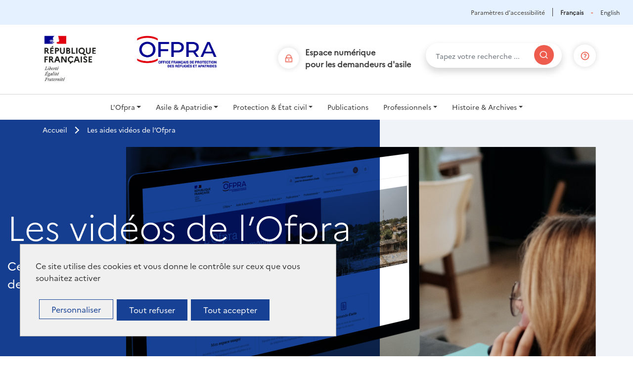

--- FILE ---
content_type: text/html; charset=UTF-8
request_url: https://www.ofpra.gouv.fr/faq-videos
body_size: 11130
content:
<!DOCTYPE html>
<html lang="fr" dir="ltr">
  <head>
    <meta charset="utf-8" />
<script>var _paq = _paq || [];(function(){var u=(("https:" == document.location.protocol) ? "https://ofpra.matomo.cloud/" : "http://ofpra.matomo.cloud/");_paq.push(["setSiteId", "1"]);_paq.push(["setTrackerUrl", u+"matomo.php"]);if (!window.matomo_search_results_active) {_paq.push(["trackPageView"]);}var d=document,g=d.createElement("script"),s=d.getElementsByTagName("script")[0];g.type="text/javascript";g.defer=true;g.async=true;g.src=u+"matomo.js";s.parentNode.insertBefore(g,s);})();</script>
<link rel="canonical" href="https://www.ofpra.gouv.fr/faq-videos" />
<meta name="Generator" content="Drupal 10 (https://www.drupal.org)" />
<meta name="MobileOptimized" content="width" />
<meta name="HandheldFriendly" content="true" />
<meta name="viewport" content="width=device-width, initial-scale=1, shrink-to-fit=no" />
<meta http-equiv="x-ua-compatible" content="ie=edge" />
<link rel="icon" href="/themes/custom/ofpra/favicon.ico" type="image/vnd.microsoft.icon" />
<script>window.a2a_config=window.a2a_config||{};a2a_config.callbacks=[];a2a_config.overlays=[];a2a_config.templates={};</script>

    <title>Les aides vidéos de l’Ofpra | Ofpra</title>
    <link rel="stylesheet" media="all" href="/sites/default/files/css/css_bEL5kpQSaaS-Kz2acEMpX-kRv3EaRCTg68GIxiux-Gw.css?delta=0&amp;language=fr&amp;theme=ofpra&amp;include=[base64]" />
<link rel="stylesheet" media="all" href="/sites/default/files/css/css_jToVVfVGUvUArAlD2_-StyVGb2KiV-1mbGk89DorITQ.css?delta=1&amp;language=fr&amp;theme=ofpra&amp;include=[base64]" />
<link rel="stylesheet" media="all" href="//stackpath.bootstrapcdn.com/bootstrap/4.5.0/css/bootstrap.min.css" />
<link rel="stylesheet" media="all" href="/sites/default/files/css/css_D8jsPVMHA9YVNDQwWMTlelVVUjFwN9DQZjO3S3nvWPw.css?delta=3&amp;language=fr&amp;theme=ofpra&amp;include=[base64]" />
<link rel="stylesheet" media="print" href="/sites/default/files/css/css_gAqNdUioN_WMtHq2Wmaxgvl30-k3Vxfs9pWd8SryUaI.css?delta=4&amp;language=fr&amp;theme=ofpra&amp;include=[base64]" />

    
  </head>
  <body class="layout-no-sidebars page-view-view-video-faq-list path-faq-videos">
    <a href="#main-content" class="visually-hidden focusable skip-link">
      Aller au contenu principal
    </a>
    
      <div class="dialog-off-canvas-main-canvas" data-off-canvas-main-canvas>
    
<div id="page-wrapper">
  <div id="page">
    <header id="header" class="header" role="banner" aria-label="Entête du site">
        <div class="skip-to-content-link">
    <ul class="skip-link-list">
      <li>
        <a href="#content" class="skip-link-item">Aller au contenu principal</a>
      </li>
      <li>
        <a href="#footer" class="skip-link-item">Aller au pied de page</a>
      </li>
    </ul>
</div>      <nav class="navbar" id="navbar-top">
              
          <section class="row region region-top-header">
    <div class="language-switcher-language-url block block-language block-language-blocklanguage-interface" id="block-dropdownlanguage" role="navigation">
  <div class="container">
    
        
          <div class="content">
        <div id="accessconfig" data-accessconfig-buttonname="Paramètres d'accessibilité" data-accessconfig-params='{ "Prefix" : "a42-ac", "ContainerClass" : "","ModalCloseButton" : "","ModalTitle" : "","FormFieldset" : "","FormFieldsetLegend" : "","FormRadio" : ""}' ></div>
<ul id="language-switcher-ul"><li><a href="/faq-videos" class="language-link is-active" lang="fr" dir="ltr" hreflang="fr" data-drupal-link-system-path="faq-videos">Français</a></li><li><a href="/en/faq-videos" class="language-link" lang="en" dir="ltr" hreflang="en" data-drupal-link-system-path="faq-videos">English</a></li></ul>
      </div>
      </div>
</div>
<div id="block-headerelements" class="block block-blockgroup block-block-groupheader-elements">
  <div class="container">
    
        
          <div class="content">
        <div id="block-logos-header" class="block-content-basic block block-block-content block-block-content01d55fdb-aa7d-41a5-9a82-f15ab9c66f05">
      <div class="content">
      
            <div class="clearfix text-formatted field field--name-body field--type-text-with-summary field--label-hidden field__item"><p><a href="/"><img alt="logo ofpra" data-entity-type="file" data-entity-uuid="88fc256f-98be-4518-8f86-b555bfff32db" src="/sites/default/files/inline-images/BM%20%2B%20Ofpra.png"></a></p>
</div>
      
    </div>
  </div><div id="block-headerselementsrightside" class="block block-blockgroup block-block-groupheaders-elements-right-side">
  
    
      <div class="content">
      <div id="block-user-area" class="block-content-basic block block--basic block-block-content block-block-contentceda22ca-0a7e-4cd4-9c9a-9aa6d1d8adb3">
  
    
      <div class="content">
      
            <div class="clearfix text-formatted field field--name-body field--type-text-with-summary field--label-hidden field__item"><p><a aria-label href="https://www.usager.ofpra.gouv.fr/" id rel="noopener" target="_blank" title><img alt data-entity-type="file" data-entity-uuid="5104b008-0367-4393-96e6-da8c703706e0" height="59" src="/sites/default/files/inline-images/logo_header_locker.png" width="60" loading="lazy"> <span>Espace numérique<br>
pour les demandeurs d'asile</span></a></p>
</div>
      
    </div>
  </div><div class="views-exposed-form block block-views block-views-exposed-filter-blocksearch-api-view-page-page-search-api-results" data-drupal-selector="views-exposed-form-search-api-view-page-page-search-api-results" id="block-search-api-view-page-form-block">
  
    
      <div class="content">
      
<form action="/ofpra-recherche" method="get" id="views-exposed-form-search-api-view-page-page-search-api-results" accept-charset="UTF-8">
  <div class="d-flex flex-wrap">
  





  
          <div  class="js-form-item js-form-type-textfield form-type-textfield js-form-item-search-api-fulltext form-item-search-api-fulltext form-group">
                    <label for="edit-search-api-fulltext">Recherche</label>
                                              <input placeholder="Tapez votre recherche ..." data-drupal-selector="edit-search-api-fulltext" type="text" id="edit-search-api-fulltext" name="search_api_fulltext" value="" size="30" maxlength="128" class="form-control" />

                                              </div>
  <div data-drupal-selector="edit-actions" class="form-actions js-form-wrapper form-group" id="edit-actions">
  <div class="webform_preview_message">
    <h2>Suivi de votre demande</h2>
    <p>Voici les informations que vous avez saisies ; si vous souhaitez les modifier, cliquez sur «&nbsp;Retour&nbsp;». Sinon, cliquez sur «&nbsp;Valider&nbsp;».</p>
  </div>
  <button aria-label="Rechercher" data-drupal-selector="edit-submit-search-api-view-page" type="submit" id="edit-submit-search-api-view-page" value="" class="button js-form-submit form-submit btn btn-"></button>

</div>

</div>

</form>

    </div>
  </div>
<div id="block-link-faq" class="block-content-basic block block--basic block-block-content block-block-content38e09db6-d57a-4c8c-a385-cd5327ad7648">
  
    
      <div class="content">
      
            <div class="clearfix text-formatted field field--name-body field--type-text-with-summary field--label-hidden field__item"><p><a href="/faq" target="_blank" title="Accéder aux FAQ"><img alt="Assistance de l’OFPRA" data-entity-type="file" data-entity-uuid="39c11c79-aa0d-48d2-859c-481c8857f10c" src="/sites/default/files/inline-images/logo_header_faq.png"></a></p>
</div>
      
    </div>
  </div>
    </div>
  </div>

      </div>
      </div>
</div>
<div id="block-header-mobile-simple-block" class="block-content-basic block block--basic block-block-content block-block-contente0a940eb-e78e-449c-bfc9-c5ad3a3fb787">
  
    
      <div class="content">
      
            <div class="clearfix text-formatted field field--name-body field--type-text-with-summary field--label-hidden field__item"><p><a href="https://www.usager.ofpra.gouv.fr/ofpra/user/login"><img alt="espace usager" data-entity-type="file" data-entity-uuid="c3752fb9-1b67-497f-8b74-daa221f24fad" src="/sites/default/files/inline-images/lock_icon_1.png"> <span>Espace usager</span> </a></p>

<p><a href="/ofpra-recherche"><img alt="recherche" data-entity-type="file" data-entity-uuid="03380067-5860-47e5-b93b-9066bfda50a9" src="/sites/default/files/inline-images/search_icon_0.png"> <span>Recherche</span> </a></p>

<p><a href="/faq"><img alt="faq" data-entity-type="file" data-entity-uuid="4189e896-8e57-493a-8b52-2c68c5b21f1d" src="/sites/default/files/inline-images/faq_icon_0.png"> <span>FAQ</span> </a></p>
</div>
      
    </div>
  </div>
  </section>

                    </nav>
    <nav class="navbar navbar-expand-lg" id="navbar-main">
          
              <button class="navbar-toggler navbar-toggler-right" type="button" data-toggle="collapse" data-target="#CollapsingNavbar" aria-controls="CollapsingNavbar" aria-expanded="false" aria-label="Toggle navigation">
          <i class="fas fa-bars"></i>
          <i class="fas fa-times"></i>
        </button>
        <div class="collapse navbar-collapse" id="CollapsingNavbar">
            <nav role="navigation" aria-labelledby="block-ofpra-main-menu-menu" id="block-ofpra-main-menu" class="block block-menu navigation menu--main">
            
  <h2 class="visually-hidden" id="block-ofpra-main-menu-menu">Navigation principale</h2>
  

        
              <ul class="clearfix nav navbar-nav">
                            <li class="nav-item menu-item--expanded dropdown" tabindex="0">
                                <span class="nav-link dropdown-toggle nav-link-" data-toggle="dropdown" aria-expanded="false" aria-haspopup="true" role="navigation">L&#039;Ofpra</span>
                        <div class="dropdown-menu">
                                              <a href="/liste-actualites" class="nav-link--liste-actualites" data-drupal-link-system-path="liste-actualites">Actualités</a>
                                                        <a href="/missions" class="nav-link--missions" data-drupal-link-system-path="node/191">Missions</a>
                                                        <a href="/dossier/organisation" class="nav-link--dossier-organisation" data-drupal-link-system-path="dossier/organisation">Organisation</a>
                                                        <a href="/dossier/travailler-a-lofpra" class="nav-link--dossier-travailler-a-lofpra" data-drupal-link-system-path="dossier/travailler-a-lofpra">Travailler à l&#039;Ofpra</a>
                                                        <a href="/dossier/decisions-du-directeur-general" class="nav-link--dossier-decisions-du-directeur-general" data-drupal-link-system-path="dossier/decisions-du-directeur-general">Décisions du directeur général</a>
                                                        <a href="/dossier/informations-utiles" class="nav-link--dossier-informations-utiles" data-drupal-link-system-path="dossier/informations-utiles">Informations utiles</a>
                      </div>
  
                      </li>
                              <li class="nav-item menu-item--expanded dropdown" tabindex="0">
                                <span class="nav-link dropdown-toggle nav-link-" data-toggle="dropdown" aria-expanded="false" aria-haspopup="true" role="navigation">Asile &amp; Apatridie</span>
                        <div class="dropdown-menu">
                                              <a href="/demarches-en-ligne-demandeur" class="nav-link--demarches-en-ligne-demandeur" data-drupal-link-system-path="node/34988">Démarches en ligne</a>
                                                        <a href="/dossier/demander-lasile" class="nav-link--dossier-demander-lasile" data-drupal-link-system-path="dossier/demander-lasile">Demander l&#039;asile</a>
                                                        <a href="/dossier/demander-lasile-outre-mer" class="nav-link--dossier-demander-lasile-outre-mer" data-drupal-link-system-path="dossier/demander-lasile-outre-mer">Demander l&#039;asile outre-mer</a>
                                                        <a href="/demander-le-statut-dapatride" class="nav-link--demander-le-statut-dapatride" data-drupal-link-system-path="node/26307">Demander le statut d&#039;apatride</a>
                                                        <a href="/dossier/mineurs-non-accompagnes" class="nav-link--dossier-mineurs-non-accompagnes" data-drupal-link-system-path="dossier/mineurs-non-accompagnes">Mineurs non accompagnés</a>
                                                        <a href="/dossier/etude-de-la-demande-dasile" class="nav-link--dossier-etude-de-la-demande-dasile" data-drupal-link-system-path="dossier/etude-de-la-demande-dasile">Étude de la demande d&#039;asile</a>
                                                        <a href="/dossier/prise-en-compte-des-vulnerabilites" class="nav-link--dossier-prise-en-compte-des-vulnerabilites" data-drupal-link-system-path="dossier/prise-en-compte-des-vulnerabilites">Prise en compte des vulnérabilités</a>
                                                        <a href="/dossier/procedures-specifiques" class="nav-link--dossier-procedures-specifiques" data-drupal-link-system-path="dossier/procedures-specifiques">Procédures spécifiques</a>
                                                        <a href="/lexclusion-et-le-refus-de-statut" class="nav-link--lexclusion-et-le-refus-de-statut" data-drupal-link-system-path="node/24244">Exclusion et refus de statut</a>
                      </div>
  
                      </li>
                              <li class="nav-item menu-item--expanded dropdown" tabindex="0">
                                <span class="nav-link dropdown-toggle nav-link-" data-toggle="dropdown" aria-expanded="false" aria-haspopup="true" role="navigation">Protection &amp; État civil</span>
                        <div class="dropdown-menu">
                                              <a href="/demarches-en-ligne-bpi" class="nav-link--demarches-en-ligne-bpi" data-drupal-link-system-path="node/34989">Démarches en ligne</a>
                                                        <a href="/mes-droits-et-obligations" class="nav-link--mes-droits-et-obligations" data-drupal-link-system-path="node/232">Droits et obligations</a>
                                                        <a href="/dossier/mes-documents-detat-civil" class="nav-link--dossier-mes-documents-detat-civil" data-drupal-link-system-path="dossier/mes-documents-detat-civil">Documents d&#039;état civil</a>
                                                        <a href="/je-souhaite-me-marier" class="nav-link--je-souhaite-me-marier" data-drupal-link-system-path="node/24239">Se marier</a>
                                                        <a href="/je-souhaite-divorcer" class="nav-link--je-souhaite-divorcer" data-drupal-link-system-path="node/28671">Divorcer</a>
                                                        <a href="/la-reunification-familiale" class="nav-link--la-reunification-familiale" data-drupal-link-system-path="node/24169">Réunification familiale</a>
                                                        <a href="/dossier/mineurs" class="nav-link--dossier-mineurs" data-drupal-link-system-path="dossier/mineurs">Mineurs</a>
                                                        <a href="/je-souhaite-renoncer-a-ma-protection" class="nav-link--je-souhaite-renoncer-a-ma-protection" data-drupal-link-system-path="node/34987">Renoncer à la protection</a>
                      </div>
  
                      </li>
                                                <a href="/publications" class="nav-link nav-link--publications" data-drupal-link-system-path="publications">Publications</a>
                                      <li class="nav-item menu-item--expanded dropdown" tabindex="0">
                                <span class="nav-link dropdown-toggle nav-link-" data-toggle="dropdown" aria-expanded="false" aria-haspopup="true" role="navigation">Professionnels</span>
                        <div class="dropdown-menu">
                                              <a href="/dossier/associations" class="nav-link--dossier-associations" data-drupal-link-system-path="dossier/associations">Associations</a>
                                                        <a href="/dossier/administrations-juridictions" class="nav-link--dossier-administrations-juridictions" data-drupal-link-system-path="dossier/administrations-juridictions">Administrations &amp; juridictions</a>
                                                        <a href="/dossier/avocats" title="Vous êtes avocat et votre activité interagit avec l&#039;Ofpra ?" class="nav-link--dossier-avocats" data-drupal-link-system-path="dossier/avocats">Avocats</a>
                                                        <a href="/dossier/professionnels-de-sante" title="Vous êtes professionnel de santé et votre activité interagit avec l&#039;Ofpra ?" class="nav-link--dossier-professionnels-de-sante" data-drupal-link-system-path="dossier/professionnels-de-sante">Professionnels de santé</a>
                                                        <a href="/mediaspresse" class="nav-link--mediaspresse" data-drupal-link-system-path="node/26306">Médias</a>
                      </div>
  
                      </li>
                              <li class="nav-item menu-item--expanded dropdown" tabindex="0">
                                <span class="nav-link dropdown-toggle nav-link-" data-toggle="dropdown" aria-expanded="false" aria-haspopup="true" role="navigation">Histoire &amp; Archives</span>
                        <div class="dropdown-menu">
                                              <a href="/dossier/la-mission-histoire-et-exploitation-des-archives" class="nav-link--dossier-la-mission-histoire-et-exploitation-des-archives" data-drupal-link-system-path="dossier/la-mission-histoire-et-exploitation-des-archives">La mission histoire et exploitation des archives</a>
                                                        <a href="/dossier/nos-fonds-darchives" class="nav-link--dossier-nos-fonds-darchives" data-drupal-link-system-path="dossier/nos-fonds-darchives">Nos fonds d&#039;archives</a>
                                                        <a href="/dossier/le-comite-dhistoire" class="nav-link--dossier-le-comite-dhistoire" data-drupal-link-system-path="dossier/le-comite-dhistoire">Le comité d&#039;histoire</a>
                                                        <a href="/galeries-d-images/les-anciens-directeurs-de-lofpra" class="nav-link--galeries-d-images-les-anciens-directeurs-de-lofpra" data-drupal-link-system-path="galeries-d-images/les-anciens-directeurs-de-lofpra">Les anciens directeurs de l&#039;Ofpra</a>
                                                        <a href="/galeries-d-images/les-refugies-celebres" class="nav-link--galeries-d-images-les-refugies-celebres" data-drupal-link-system-path="galeries-d-images/les-refugies-celebres">Les réfugiés célèbres</a>
                                                        <a href="/frise-chronologique/1920" class="nav-link--frise-chronologique-1920" data-drupal-link-system-path="frise-chronologique/1920">Histoire de l&#039;asile et de l&#039;Ofpra</a>
                      </div>
  
                      </li>
              </div>
  


  </nav>


                  </div>
                    </nav>
    </header>
          <div class="highlighted">
        <aside class="container section clearfix" role="complementary">
            <div data-drupal-messages-fallback class="hidden"></div>


        </aside>
      </div>
            <div id="main-wrapper" class="layout-main-wrapper clearfix">
            <div id="block-ofpra-breadcrumbs" class="block block-system block-system-breadcrumb-block">
  
    
      <div class="content">
      

      <div class="container">
      <nav role="navigation" aria-label="Votre position dans le site" class="nav-breadcrumb">
        <ol class="breadcrumb">
                                    <li class="breadcrumb-item">
                <a href="/">Accueil</a>
              </li>
                                                <li class="breadcrumb-item active">
                Les aides vidéos de l’Ofpra
              </li>
                              </ol>
      </nav>
    </div>
  
    </div>
  </div>
<div id="block-faq-videos-banner-block" class="block-content-banner_block block block-block-content block-block-content7a2bf7f3-12ac-4d45-9f33-889b0b681dc7">
      <div class="content">
      <div class="block-banner">
        <div class="section full-height">
          <div class="banner-picture">
                          <img src="/sites/default/files/styles/banner_image/public/2022-07/template%20pc%20version%20finale.png?itok=AjslszVU" alt="" title="" class="img-fluid img-banner" />
                                      <div class="credit-banner watermark-align-">© </div>
                      </div>
          <div class="blue-layer"></div>
          <div class="container full-height">
            <div class="d-table full-height full-width">
              <div class="d-table-cell full-height full-width vertical-align-middle">
                <div class="banner-infos">
                  <h1 class="banner-header">
                    <span>Les vidéos de l’Ofpra</span>
                                          <span class="d-block banner-header-subtitle"></span>
                                      </h1>
                                      <div class="banner-subtitle">
                      Ces vidéos sont là pour vous expliquer la procédure de demande d&#039;asile
                    </div>
                                                    </div>
              </div>
            </div>
          </div>
        </div>
      </div>
    </div>
  </div>


  
  <div id="main" class="container">
    <div class="row row-offcanvas row-offcanvas-left clearfix">
      <main class="main-content col" id="content" role="main">
        <section class="section">
          <a id="main-content" tabindex="-1"></a>
                      <div id="block-ofpra-page-title" class="block block-core block-page-title-block">
  
    
      <div class="content">
      
    </div>
  </div>
<div id="block-ofpra-content" class="block block-system block-system-main-block">
  
    
      <div class="content">
      <div class="views-element-container">
  <div class="webform_preview_message">
    <h2>Suivi de votre demande</h2>
    <p>Voici les informations que vous avez saisies ; si vous souhaitez les modifier, cliquez sur «&nbsp;Retour&nbsp;». Sinon, cliquez sur «&nbsp;Valider&nbsp;».</p>
  </div>
  <div class="view view-view-video-faq-list view-id-view_video_faq_list view-display-id-video_faq_page js-view-dom-id-bf61d3790a4c34066aa4116af0b00acec184c159e9480f0422778a5dc586434b">
  
    
  
    
      <div class="view-content row">
          <div class="views-view-grid horizontal cols-3 clearfix col">
            <div class="row views-row clearfix row-1">
                  <div class="col-12 col-md-6 col-lg-4 views-col col-1" style="width: 33.333333333333%;">
            <article data-history-node-id="28741">
	<div>
		<div class='block-faq-video'>
			<div class='block-img'>
				<div class="block-img-button">
											<figure role="figure" aria-label="">
																					<img src="/sites/default/files/styles/reference_image/public/2022-11/image1.PNG?itok=UN9JVbks" alt="" title="" class="img-fluid img-center"/>
													</figure>
						<button type="button" class="btn btn-play" data-toggle="modal" data-target="#modalFaqVideo28741" title="Lire la vidéo Enregistrement de la demande au guichet unique (1/6)">
							<i class="fas fa-play"></i>
						</button>
					</div>

				</div>
				<div class='body faq-videos-content'>
					<h3><span class="field field--name-title field--type-string field--label-hidden">Enregistrement de la demande au guichet unique (1/6)</span>
</h3>
					<div class='duration'>
						<i class="far fa-clock"></i>
						<span>5:22
							min</span>
					</div>
				</div>
			</div>
		</div>
	</article>

          </div>
                  <div class="col-12 col-md-6 col-lg-4 views-col col-2" style="width: 33.333333333333%;">
            <article data-history-node-id="28742">
	<div>
		<div class='block-faq-video'>
			<div class='block-img'>
				<div class="block-img-button">
											<figure role="figure" aria-label="Ofpra">
																					<img src="/sites/default/files/styles/reference_image/public/2022-11/image2.PNG?itok=5v8uV0MU" alt="" title="" class="img-fluid img-center"/>
													</figure>
						<button type="button" class="btn btn-play" data-toggle="modal" data-target="#modalFaqVideo28742" title="Lire la vidéo Traitement du dossier par l&#039;Ofpra (2/6)">
							<i class="fas fa-play"></i>
						</button>
					</div>

				</div>
				<div class='body faq-videos-content'>
					<h3><span class="field field--name-title field--type-string field--label-hidden">Traitement du dossier par l&#039;Ofpra (2/6)</span>
</h3>
					<div class='duration'>
						<i class="far fa-clock"></i>
						<span>2:46
							min</span>
					</div>
				</div>
			</div>
		</div>
	</article>

          </div>
                  <div class="col-12 col-md-6 col-lg-4 views-col col-3" style="width: 33.333333333333%;">
            <article data-history-node-id="28743">
	<div>
		<div class='block-faq-video'>
			<div class='block-img'>
				<div class="block-img-button">
											<figure role="figure" aria-label="Ofpra">
																					<img src="/sites/default/files/styles/reference_image/public/2022-11/image3.PNG?itok=nhsSDxvd" alt="" title="" class="img-fluid img-center"/>
													</figure>
						<button type="button" class="btn btn-play" data-toggle="modal" data-target="#modalFaqVideo28743" title="Lire la vidéo L&#039;entretien individuel à l&#039;Ofpra (3/6)">
							<i class="fas fa-play"></i>
						</button>
					</div>

				</div>
				<div class='body faq-videos-content'>
					<h3><span class="field field--name-title field--type-string field--label-hidden">L&#039;entretien individuel à l&#039;Ofpra (3/6)</span>
</h3>
					<div class='duration'>
						<i class="far fa-clock"></i>
						<span>6:44
							min</span>
					</div>
				</div>
			</div>
		</div>
	</article>

          </div>
              </div>
          <div class="row views-row clearfix row-2">
                  <div class="col-12 col-md-6 col-lg-4 views-col col-1" style="width: 33.333333333333%;">
            <article data-history-node-id="28744">
	<div>
		<div class='block-faq-video'>
			<div class='block-img'>
				<div class="block-img-button">
											<figure role="figure" aria-label="Ofpra">
																					<img src="/sites/default/files/styles/reference_image/public/2022-11/image4.PNG?itok=txBZ42WC" alt="" title="" class="img-fluid img-center"/>
													</figure>
						<button type="button" class="btn btn-play" data-toggle="modal" data-target="#modalFaqVideo28744" title="Lire la vidéo La décision de l&#039;Ofpra (4/6)">
							<i class="fas fa-play"></i>
						</button>
					</div>

				</div>
				<div class='body faq-videos-content'>
					<h3><span class="field field--name-title field--type-string field--label-hidden">La décision de l&#039;Ofpra (4/6)</span>
</h3>
					<div class='duration'>
						<i class="far fa-clock"></i>
						<span>1:29
							min</span>
					</div>
				</div>
			</div>
		</div>
	</article>

          </div>
                  <div class="col-12 col-md-6 col-lg-4 views-col col-2" style="width: 33.333333333333%;">
            <article data-history-node-id="28745">
	<div>
		<div class='block-faq-video'>
			<div class='block-img'>
				<div class="block-img-button">
											<figure role="figure" aria-label="Ofpra">
																					<img src="/sites/default/files/styles/reference_image/public/2022-11/image5.PNG?itok=aaL_hXu6" alt="" title="" class="img-fluid img-center"/>
													</figure>
						<button type="button" class="btn btn-play" data-toggle="modal" data-target="#modalFaqVideo28745" title="Lire la vidéo Les droits du demandeurs d&#039;asile pendant la procédure de demande d&#039;asile (5/6)">
							<i class="fas fa-play"></i>
						</button>
					</div>

				</div>
				<div class='body faq-videos-content'>
					<h3><span class="field field--name-title field--type-string field--label-hidden">Les droits du demandeurs d&#039;asile pendant la procédure de demande d&#039;asile (5/6)</span>
</h3>
					<div class='duration'>
						<i class="far fa-clock"></i>
						<span>4:44
							min</span>
					</div>
				</div>
			</div>
		</div>
	</article>

          </div>
                  <div class="col-12 col-md-6 col-lg-4 views-col col-3" style="width: 33.333333333333%;">
            <article data-history-node-id="28746">
	<div>
		<div class='block-faq-video'>
			<div class='block-img'>
				<div class="block-img-button">
											<figure role="figure" aria-label="Ofpra">
																					<img src="/sites/default/files/styles/reference_image/public/2022-11/image6.PNG?itok=b0mBsmGC" alt="" title="" class="img-fluid img-center"/>
													</figure>
						<button type="button" class="btn btn-play" data-toggle="modal" data-target="#modalFaqVideo28746" title="Lire la vidéo Droits et obligations en cas de protection internationale (6/6)">
							<i class="fas fa-play"></i>
						</button>
					</div>

				</div>
				<div class='body faq-videos-content'>
					<h3><span class="field field--name-title field--type-string field--label-hidden">Droits et obligations en cas de protection internationale (6/6)</span>
</h3>
					<div class='duration'>
						<i class="far fa-clock"></i>
						<span>2:46
							min</span>
					</div>
				</div>
			</div>
		</div>
	</article>

          </div>
              </div>
      </div>

    </div>
  

        
      
  </div>
  <div class="modal modal-faq-video fade" id="modalFaqVideo28741" tabindex="-1" aria-labelledby="modalFaqVideo28741Label" aria-hidden="true">
    <div class="modal-dialog">
      <div class="modal-content">
        <div class="modal-header">
          <button type="button" class="close" data-dismiss="modal" aria-label="Close">
            <span aria-hidden="true">&times;</span>
          </button>
        </div>
        <div class="modal-body">
          <div>
  
  <h2></h2>
  <div class="youtube-container">
    
            <div class="field field--name-field-media-oembed-video field--type-string field--label-hidden field__item"><iframe src="https://www.ofpra.gouv.fr/media/oembed?url=https%3A//youtu.be/6OwGw3HQa4s&amp;max_width=0&amp;max_height=0&amp;hash=3olGuNmJ_-x-b54F6ppDeuG5O_wmWH8D1E2aYkzWotQ" width="200" height="113" class="media-oembed-content" loading="eager" title="1 Enregistrement de la demande au guichet unique"></iframe>
</div>
      
        <script>
      window.disabled_iframe = '\u0020\u0020\u0020\u0020\u0020\u0020\u003Cdiv\u0020class\u003D\u0022youtube\u002Ddisabled\u0022\u003E\n\u0020\u0020\u0020\u0020\u0020\u0020\u0020\u0020\u003Cp\u003ECette\u0020vid\u00E9o\u0020YouTube\u0020n\u0027est\u0020pas\u0020affich\u00E9e\u0020car\u0020vous\u0020n\u0027avez\u0020pas\u0020donn\u00E9\u0020votre\u0020consentement\u003C\/p\u003E\n\u0020\u0020\u0020\u0020\u0020\u0020\u0020\u0020\u003Cdiv\u0020class\u003D\u0022link\u0022\u003E\n\u0020\u0020\u0020\u0020\u0020\u0020\u0020\u0020\u0020\u0020\u003Ca\u0020target\u003D\u0022_blank\u0022\u0020href\u003D\u0022https\u003A\/\/youtu.be\/6OwGw3HQa4s\u0022\u003ERegarder\u0020la\u0020vid\u00E9o\u0020sur\u0020YouTube\u003C\/a\u003E\n\u0020\u0020\u0020\u0020\u0020\u0020\u0020\u0020\u003C\/div\u003E\n\u0020\u0020\u0020\u0020\u0020\u0020\u0020\u0020\u003Cbutton\u0020type\u003D\u0022button\u0022\u0020class\u003D\u0022btn\u0020btn\u002Dfirst\u002Dlevel\u0022\u0020data\u002Ddismiss\u003D\u0022modal\u0022\u003EFermer\u003C\/button\u003E\n\u0020\u0020\u0020\u0020\u0020\u0020\u003C\/div\u003E\n\u0020\u0020\u0020\u0020';
    </script>
  </div>
</div>

        </div>
      </div>
    </div>
  </div>
  <div class="modal modal-faq-video fade" id="modalFaqVideo28742" tabindex="-1" aria-labelledby="modalFaqVideo28742Label" aria-hidden="true">
    <div class="modal-dialog">
      <div class="modal-content">
        <div class="modal-header">
          <button type="button" class="close" data-dismiss="modal" aria-label="Close">
            <span aria-hidden="true">&times;</span>
          </button>
        </div>
        <div class="modal-body">
          <div>
  
  <h2></h2>
  <div class="youtube-container">
    
            <div class="field field--name-field-media-oembed-video field--type-string field--label-hidden field__item"><iframe src="https://www.ofpra.gouv.fr/media/oembed?url=https%3A//youtu.be/4jxWIgiOTFE&amp;max_width=0&amp;max_height=0&amp;hash=z66wpxv670c1Hm3uRJ7zzNQ4dezdWNidWihR3skePV8" width="200" height="113" class="media-oembed-content" loading="eager" title="2 Traitement du dossier par l&#039;Ofpra"></iframe>
</div>
      
        <script>
      window.disabled_iframe = '\u0020\u0020\u0020\u0020\u0020\u0020\u003Cdiv\u0020class\u003D\u0022youtube\u002Ddisabled\u0022\u003E\n\u0020\u0020\u0020\u0020\u0020\u0020\u0020\u0020\u003Cp\u003ECette\u0020vid\u00E9o\u0020YouTube\u0020n\u0027est\u0020pas\u0020affich\u00E9e\u0020car\u0020vous\u0020n\u0027avez\u0020pas\u0020donn\u00E9\u0020votre\u0020consentement\u003C\/p\u003E\n\u0020\u0020\u0020\u0020\u0020\u0020\u0020\u0020\u003Cdiv\u0020class\u003D\u0022link\u0022\u003E\n\u0020\u0020\u0020\u0020\u0020\u0020\u0020\u0020\u0020\u0020\u003Ca\u0020target\u003D\u0022_blank\u0022\u0020href\u003D\u0022https\u003A\/\/youtu.be\/4jxWIgiOTFE\u0022\u003ERegarder\u0020la\u0020vid\u00E9o\u0020sur\u0020YouTube\u003C\/a\u003E\n\u0020\u0020\u0020\u0020\u0020\u0020\u0020\u0020\u003C\/div\u003E\n\u0020\u0020\u0020\u0020\u0020\u0020\u0020\u0020\u003Cbutton\u0020type\u003D\u0022button\u0022\u0020class\u003D\u0022btn\u0020btn\u002Dfirst\u002Dlevel\u0022\u0020data\u002Ddismiss\u003D\u0022modal\u0022\u003EFermer\u003C\/button\u003E\n\u0020\u0020\u0020\u0020\u0020\u0020\u003C\/div\u003E\n\u0020\u0020\u0020\u0020';
    </script>
  </div>
</div>

        </div>
      </div>
    </div>
  </div>
  <div class="modal modal-faq-video fade" id="modalFaqVideo28743" tabindex="-1" aria-labelledby="modalFaqVideo28743Label" aria-hidden="true">
    <div class="modal-dialog">
      <div class="modal-content">
        <div class="modal-header">
          <button type="button" class="close" data-dismiss="modal" aria-label="Close">
            <span aria-hidden="true">&times;</span>
          </button>
        </div>
        <div class="modal-body">
          <div>
  
  <h2></h2>
  <div class="youtube-container">
    
            <div class="field field--name-field-media-oembed-video field--type-string field--label-hidden field__item"><iframe src="https://www.ofpra.gouv.fr/media/oembed?url=https%3A//youtu.be/fWPx4_SXOzU&amp;max_width=0&amp;max_height=0&amp;hash=3hLomcfZF7LvAWTL3ggc67bjkBUEy90SNItRb3MNbdY" width="200" height="113" class="media-oembed-content" loading="eager" title="3 L&#039;entretien individuel à l&#039;Ofpra"></iframe>
</div>
      
        <script>
      window.disabled_iframe = '\u0020\u0020\u0020\u0020\u0020\u0020\u003Cdiv\u0020class\u003D\u0022youtube\u002Ddisabled\u0022\u003E\n\u0020\u0020\u0020\u0020\u0020\u0020\u0020\u0020\u003Cp\u003ECette\u0020vid\u00E9o\u0020YouTube\u0020n\u0027est\u0020pas\u0020affich\u00E9e\u0020car\u0020vous\u0020n\u0027avez\u0020pas\u0020donn\u00E9\u0020votre\u0020consentement\u003C\/p\u003E\n\u0020\u0020\u0020\u0020\u0020\u0020\u0020\u0020\u003Cdiv\u0020class\u003D\u0022link\u0022\u003E\n\u0020\u0020\u0020\u0020\u0020\u0020\u0020\u0020\u0020\u0020\u003Ca\u0020target\u003D\u0022_blank\u0022\u0020href\u003D\u0022https\u003A\/\/youtu.be\/fWPx4_SXOzU\u0022\u003ERegarder\u0020la\u0020vid\u00E9o\u0020sur\u0020YouTube\u003C\/a\u003E\n\u0020\u0020\u0020\u0020\u0020\u0020\u0020\u0020\u003C\/div\u003E\n\u0020\u0020\u0020\u0020\u0020\u0020\u0020\u0020\u003Cbutton\u0020type\u003D\u0022button\u0022\u0020class\u003D\u0022btn\u0020btn\u002Dfirst\u002Dlevel\u0022\u0020data\u002Ddismiss\u003D\u0022modal\u0022\u003EFermer\u003C\/button\u003E\n\u0020\u0020\u0020\u0020\u0020\u0020\u003C\/div\u003E\n\u0020\u0020\u0020\u0020';
    </script>
  </div>
</div>

        </div>
      </div>
    </div>
  </div>
  <div class="modal modal-faq-video fade" id="modalFaqVideo28744" tabindex="-1" aria-labelledby="modalFaqVideo28744Label" aria-hidden="true">
    <div class="modal-dialog">
      <div class="modal-content">
        <div class="modal-header">
          <button type="button" class="close" data-dismiss="modal" aria-label="Close">
            <span aria-hidden="true">&times;</span>
          </button>
        </div>
        <div class="modal-body">
          <div>
  
  <h2></h2>
  <div class="youtube-container">
    
            <div class="field field--name-field-media-oembed-video field--type-string field--label-hidden field__item"><iframe src="https://www.ofpra.gouv.fr/media/oembed?url=https%3A//youtu.be/8daCJTn-gEQ&amp;max_width=0&amp;max_height=0&amp;hash=YObJrkN_c-LSKhBQuWnYAM7kV7LhqqFwVDBSuCgjJTQ" width="200" height="113" class="media-oembed-content" loading="eager" title="4 La décision de l&#039;Ofpra"></iframe>
</div>
      
        <script>
      window.disabled_iframe = '\u0020\u0020\u0020\u0020\u0020\u0020\u003Cdiv\u0020class\u003D\u0022youtube\u002Ddisabled\u0022\u003E\n\u0020\u0020\u0020\u0020\u0020\u0020\u0020\u0020\u003Cp\u003ECette\u0020vid\u00E9o\u0020YouTube\u0020n\u0027est\u0020pas\u0020affich\u00E9e\u0020car\u0020vous\u0020n\u0027avez\u0020pas\u0020donn\u00E9\u0020votre\u0020consentement\u003C\/p\u003E\n\u0020\u0020\u0020\u0020\u0020\u0020\u0020\u0020\u003Cdiv\u0020class\u003D\u0022link\u0022\u003E\n\u0020\u0020\u0020\u0020\u0020\u0020\u0020\u0020\u0020\u0020\u003Ca\u0020target\u003D\u0022_blank\u0022\u0020href\u003D\u0022https\u003A\/\/youtu.be\/8daCJTn\u002DgEQ\u0022\u003ERegarder\u0020la\u0020vid\u00E9o\u0020sur\u0020YouTube\u003C\/a\u003E\n\u0020\u0020\u0020\u0020\u0020\u0020\u0020\u0020\u003C\/div\u003E\n\u0020\u0020\u0020\u0020\u0020\u0020\u0020\u0020\u003Cbutton\u0020type\u003D\u0022button\u0022\u0020class\u003D\u0022btn\u0020btn\u002Dfirst\u002Dlevel\u0022\u0020data\u002Ddismiss\u003D\u0022modal\u0022\u003EFermer\u003C\/button\u003E\n\u0020\u0020\u0020\u0020\u0020\u0020\u003C\/div\u003E\n\u0020\u0020\u0020\u0020';
    </script>
  </div>
</div>

        </div>
      </div>
    </div>
  </div>
  <div class="modal modal-faq-video fade" id="modalFaqVideo28745" tabindex="-1" aria-labelledby="modalFaqVideo28745Label" aria-hidden="true">
    <div class="modal-dialog">
      <div class="modal-content">
        <div class="modal-header">
          <button type="button" class="close" data-dismiss="modal" aria-label="Close">
            <span aria-hidden="true">&times;</span>
          </button>
        </div>
        <div class="modal-body">
          <div>
  
  <h2></h2>
  <div class="youtube-container">
    
            <div class="field field--name-field-media-oembed-video field--type-string field--label-hidden field__item"><iframe src="https://www.ofpra.gouv.fr/media/oembed?url=https%3A//youtu.be/Qz2XgtO6UlQ&amp;max_width=0&amp;max_height=0&amp;hash=S7oAjtGSigmj94APGHGDw4J57x_zjKLU_GOdOdaRMBE" width="200" height="113" class="media-oembed-content" loading="eager" title="5 Les droits du demandeur d&#039;asile pendant la procédure de demande d&#039;asile"></iframe>
</div>
      
        <script>
      window.disabled_iframe = '\u0020\u0020\u0020\u0020\u0020\u0020\u003Cdiv\u0020class\u003D\u0022youtube\u002Ddisabled\u0022\u003E\n\u0020\u0020\u0020\u0020\u0020\u0020\u0020\u0020\u003Cp\u003ECette\u0020vid\u00E9o\u0020YouTube\u0020n\u0027est\u0020pas\u0020affich\u00E9e\u0020car\u0020vous\u0020n\u0027avez\u0020pas\u0020donn\u00E9\u0020votre\u0020consentement\u003C\/p\u003E\n\u0020\u0020\u0020\u0020\u0020\u0020\u0020\u0020\u003Cdiv\u0020class\u003D\u0022link\u0022\u003E\n\u0020\u0020\u0020\u0020\u0020\u0020\u0020\u0020\u0020\u0020\u003Ca\u0020target\u003D\u0022_blank\u0022\u0020href\u003D\u0022https\u003A\/\/youtu.be\/Qz2XgtO6UlQ\u0022\u003ERegarder\u0020la\u0020vid\u00E9o\u0020sur\u0020YouTube\u003C\/a\u003E\n\u0020\u0020\u0020\u0020\u0020\u0020\u0020\u0020\u003C\/div\u003E\n\u0020\u0020\u0020\u0020\u0020\u0020\u0020\u0020\u003Cbutton\u0020type\u003D\u0022button\u0022\u0020class\u003D\u0022btn\u0020btn\u002Dfirst\u002Dlevel\u0022\u0020data\u002Ddismiss\u003D\u0022modal\u0022\u003EFermer\u003C\/button\u003E\n\u0020\u0020\u0020\u0020\u0020\u0020\u003C\/div\u003E\n\u0020\u0020\u0020\u0020';
    </script>
  </div>
</div>

        </div>
      </div>
    </div>
  </div>
  <div class="modal modal-faq-video fade" id="modalFaqVideo28746" tabindex="-1" aria-labelledby="modalFaqVideo28746Label" aria-hidden="true">
    <div class="modal-dialog">
      <div class="modal-content">
        <div class="modal-header">
          <button type="button" class="close" data-dismiss="modal" aria-label="Close">
            <span aria-hidden="true">&times;</span>
          </button>
        </div>
        <div class="modal-body">
          <div>
  
  <h2></h2>
  <div class="youtube-container">
    
            <div class="field field--name-field-media-oembed-video field--type-string field--label-hidden field__item"><iframe src="https://www.ofpra.gouv.fr/media/oembed?url=https%3A//youtu.be/HM0K1oMFO5Q&amp;max_width=0&amp;max_height=0&amp;hash=BG8nlU1vXBmmuW9vAuWnUPYr2FM9BClA909QGIWZWPo" width="200" height="113" class="media-oembed-content" loading="eager" title="6 Mes droits et obligations"></iframe>
</div>
      
        <script>
      window.disabled_iframe = '\u0020\u0020\u0020\u0020\u0020\u0020\u003Cdiv\u0020class\u003D\u0022youtube\u002Ddisabled\u0022\u003E\n\u0020\u0020\u0020\u0020\u0020\u0020\u0020\u0020\u003Cp\u003ECette\u0020vid\u00E9o\u0020YouTube\u0020n\u0027est\u0020pas\u0020affich\u00E9e\u0020car\u0020vous\u0020n\u0027avez\u0020pas\u0020donn\u00E9\u0020votre\u0020consentement\u003C\/p\u003E\n\u0020\u0020\u0020\u0020\u0020\u0020\u0020\u0020\u003Cdiv\u0020class\u003D\u0022link\u0022\u003E\n\u0020\u0020\u0020\u0020\u0020\u0020\u0020\u0020\u0020\u0020\u003Ca\u0020target\u003D\u0022_blank\u0022\u0020href\u003D\u0022https\u003A\/\/youtu.be\/HM0K1oMFO5Q\u0022\u003ERegarder\u0020la\u0020vid\u00E9o\u0020sur\u0020YouTube\u003C\/a\u003E\n\u0020\u0020\u0020\u0020\u0020\u0020\u0020\u0020\u003C\/div\u003E\n\u0020\u0020\u0020\u0020\u0020\u0020\u0020\u0020\u003Cbutton\u0020type\u003D\u0022button\u0022\u0020class\u003D\u0022btn\u0020btn\u002Dfirst\u002Dlevel\u0022\u0020data\u002Ddismiss\u003D\u0022modal\u0022\u003EFermer\u003C\/button\u003E\n\u0020\u0020\u0020\u0020\u0020\u0020\u003C\/div\u003E\n\u0020\u0020\u0020\u0020';
    </script>
  </div>
</div>

        </div>
      </div>
    </div>
  </div>

</div>
   </div>
  </div>


        </section>
      </main>
                </div>
  </div>
    </div>
        <footer class="site-footer">
        <div id="footer" class="container basic-container">
          <div class="site-footer__top clearfix">
        <div class="row">
          <div class="col-12 col-lg-6">
            <div class="d-table full-height full-width">
              <div class="d-table-cell full-height full-width vertical-align-top">
                  <section class="row region region-footer-first">
    <nav role="navigation" aria-labelledby="block-ofpra-footer-menu" id="block-ofpra-footer" class="block block-menu navigation menu--footer">
      
  <h2 id="block-ofpra-footer-menu">Nos rubriques</h2>
  

        
              <ul class="clearfix nav navbar-nav">
                    <li class="nav-item">
                <a href="/dossier/informations-utiles/contacter-lofpra" class="nav-link nav-link--dossier-informations-utiles-contacter-lofpra" data-drupal-link-system-path="node/73234">Contactez-nous</a>
              </li>
                <li class="nav-item">
                <a href="/dossier/travailler-a-lofpra/les-postes-vacants" class="nav-link nav-link--dossier-travailler-a-lofpra-les-postes-vacants" data-drupal-link-system-path="node/24059">Recrutements</a>
              </li>
                <li class="nav-item">
                <a href="/sitemap" class="nav-link nav-link--sitemap" data-drupal-link-system-path="sitemap">Plan du site</a>
              </li>
                <li class="nav-item">
                <a href="/mentions-legales" class="nav-link nav-link--mentions-legales" data-drupal-link-system-path="node/315">Mentions légales</a>
              </li>
                <li class="nav-item">
                <a href="/donnees-personnelles" class="nav-link nav-link--donnees-personnelles" data-drupal-link-system-path="node/28637">Données personnelles</a>
              </li>
                <li class="nav-item">
                <a href="/alerte-ethique" class="nav-link nav-link--alerte-ethique" data-drupal-link-system-path="node/71863">Alerte éthique</a>
              </li>
                <li class="nav-item">
                <a href="/rss.xml" class="nav-link nav-link--rssxml" data-drupal-link-system-path="rss.xml">Flux RSS</a>
              </li>
                <li class="nav-item">
                <a href="/marches-publics" class="nav-link nav-link--marches-publics" data-drupal-link-system-path="node/313">Marchés publics</a>
              </li>
                <li class="nav-item">
                <a href="/glossaire/a" class="nav-link nav-link--glossaire-a" data-drupal-link-system-path="glossaire/a">Glossaire</a>
              </li>
                <li class="nav-item">
                <a href="/accessibilite" class="nav-link nav-link--accessibilite" data-drupal-link-system-path="node/28751">Accessibilité : partiellement conforme</a>
              </li>
                <li class="nav-item">
                <a href="##" class="cookies-footer nav-link nav-link-">Gestion des cookies</a>
              </li>
        </ul>
  


  </nav>

  </section>

              </div>
            </div>
          </div>
          <div class="col-6 col-lg-3">
            <div class="d-table full-height full-width">
              <div class="d-table-cell full-height full-width vertical-align-top">
                  <section class="row region region-footer-second">
    <div id="block-follow-us" class="block-content-basic block block--basic block-block-content block-block-contentcb36107e-2c6c-44d7-8560-1a5abb06827e">
  
      <h2>Suivez-nous</h2>
    
      <div class="content">
      
            <div class="clearfix text-formatted field field--name-body field--type-text-with-summary field--label-hidden field__item"><ul><li><a href="https://www.facebook.com/Ofpra" target="_blank" title="Facebook"><img src="/sites/default/files/inline-images/logo_facebook.png" data-entity-uuid="d9437bba-e934-4db2-b1f5-3cc66a4d9307" data-entity-type="file" alt="Facebook" width="39" height="39" loading="lazy"></a></li><li><a href="https://www.linkedin.com/company/ofpra-office-fran%C3%A7ais-de-protection-des-r%C3%A9fugi%C3%A9s-et-apatrides" target="_blank" title="LinkedIn"><img src="/sites/default/files/inline-images/logo_linkedin.png" data-entity-uuid="78c2d95f-f3c3-4514-a9c8-6f0874f44c4d" data-entity-type="file" alt="Linkedin" width="38" height="40" loading="lazy"></a></li><li><a href="https://www.youtube.com/channel/UCPyk_bqvJQ7NH7kLCn8Vikg" target="_blank" title="YouTube"><img src="/sites/default/files/inline-images/logo_youtube.png" data-entity-uuid="e322a574-9f0d-4dff-883b-40a53b89bb3e" data-entity-type="file" alt="Youtube" width="39" height="40" loading="lazy"></a></li></ul><p class="text-article informative-text text-intro"><a class="link-glossaire" href="/mediaspresse"><span style="color:#383838;">Contact presse</span></a></p></div>
      
    </div>
  </div>
  </section>

              </div>
            </div>
          </div>
          <div class="col-6 col-lg-3">
            <div class="d-table full-height full-width">
              <div class="d-table-cell full-height full-width vertical-align-top">
                  <section class="row region region-footer-third">
    <div id="block-logos-footer" class="block-content-basic block block--basic block-block-content block-block-content4827e1cb-473d-4c33-869d-49ebe5fc1603">
  
    
      <div class="content">
      
            <div class="clearfix text-formatted field field--name-body field--type-text-with-summary field--label-hidden field__item"><p><img alt="Logo du cofinancement de l'Union européenne" data-entity-type="file" data-entity-uuid="0777f28a-48d6-4bad-ab3c-efc50ebc53c6" height="204" src="/sites/default/files/inline-images/FR_co-funded%20by%20VERTICAL%20RGB_POS.png" width="194" loading="lazy"></p>
</div>
      
    </div>
  </div>
  </section>

              </div>
            </div>
          </div>
        </div>
      </div>
          </div>
    </footer>
  </div>
</div>

  </div>

    
    <script type="application/json" data-drupal-selector="drupal-settings-json">{"path":{"baseUrl":"\/","pathPrefix":"","currentPath":"faq-videos","currentPathIsAdmin":false,"isFront":false,"currentLanguage":"fr"},"pluralDelimiter":"\u0003","suppressDeprecationErrors":true,"matomo":{"disableCookies":false,"trackMailto":false},"tacjs":{"dialog":{"privacyUrl":"","bodyPosition":"top","hashtag":"#tarteaucitron","cookieName":"tarteaucitron","orientation":"bottom","groupServices":false,"serviceDefaultState":"wait","showAlertSmall":false,"cookieslist":false,"showIcon":false,"iconSrc":"","iconPosition":"BottomLeft","adblocker":false,"DenyAllCta":true,"AcceptAllCta":true,"highPrivacy":true,"handleBrowserDNTRequest":false,"removeCredit":false,"moreInfoLink":true,"useExternalCss":true,"useExternalJs":true,"cookieDomain":"","readmoreLink":"","mandatory":true,"mandatoryCta":false,"closePopup":false,"customCloserId":""},"services":{"ferank":{"status":false,"languages":[],"readMore":"","readmoreLink":"","needConsent":true},"activecampaign":{"status":false,"languages":[],"readMore":"","readmoreLink":"","needConsent":false},"adform":{"status":false,"languages":[],"readMore":"","readmoreLink":"","needConsent":false},"adsense":{"status":false,"languages":[],"readMore":"","readmoreLink":"","needConsent":false},"adsenseauto":{"status":false,"languages":[],"readMore":"","readmoreLink":"","needConsent":false},"adsensesearch":{"status":false,"languages":[],"readMore":"","readmoreLink":"","needConsent":false},"adsensesearchform":{"status":false,"languages":[],"readMore":"","readmoreLink":"","needConsent":false},"adsensesearchresult":{"status":false,"languages":[],"readMore":"","readmoreLink":"","needConsent":false},"aduptech_ads":{"status":false,"languages":[],"readMore":"","readmoreLink":"","needConsent":false},"aduptech_conversion":{"status":false,"languages":[],"readMore":"","readmoreLink":"","needConsent":false},"aduptech_retargeting":{"status":false,"languages":[],"readMore":"","readmoreLink":"","needConsent":false},"affilae":{"status":false,"languages":[],"readMore":"","readmoreLink":"","needConsent":false},"amazon":{"status":false,"languages":[],"readMore":"","readmoreLink":"","needConsent":false},"antvoice":{"status":false,"languages":[],"readMore":"","readmoreLink":"","needConsent":false},"bingads":{"status":false,"languages":[],"readMore":"","readmoreLink":"","needConsent":false},"clicmanager":{"status":false,"languages":[],"readMore":"","readmoreLink":"","needConsent":false},"criteo":{"status":false,"languages":[],"readMore":"","readmoreLink":"","needConsent":false},"criteoonetag":{"status":false,"languages":[],"readMore":"","readmoreLink":"","needConsent":false},"datingaffiliation":{"status":false,"languages":[],"readMore":"","readmoreLink":"","needConsent":false},"datingaffiliationpopup":{"status":false,"languages":[],"readMore":"","readmoreLink":"","needConsent":false},"doubleclick":{"status":false,"languages":[],"readMore":"","readmoreLink":"","needConsent":false},"equativ":{"status":false,"languages":[],"readMore":"","readmoreLink":"","needConsent":false},"eskimi":{"status":false,"languages":[],"readMore":"","readmoreLink":"","needConsent":false},"ferankpub":{"status":false,"languages":[],"readMore":"","readmoreLink":"","needConsent":false},"googleads":{"status":false,"languages":[],"readMore":"","readmoreLink":"","needConsent":false},"googleadwordsconversion":{"status":false,"languages":[],"readMore":"","readmoreLink":"","needConsent":false},"googleadwordsremarketing":{"status":false,"languages":[],"readMore":"","readmoreLink":"","needConsent":false},"googlepartners":{"status":false,"languages":[],"readMore":"","readmoreLink":"","needConsent":false},"klaviyo":{"status":false,"languages":[],"readMore":"","readmoreLink":"","needConsent":false},"kwanko":{"status":false,"languages":[],"readMore":"","readmoreLink":"","needConsent":false},"leadforensics":{"status":false,"languages":[],"readMore":"","readmoreLink":"","needConsent":false},"linkedininsighttag":{"status":false,"languages":[],"readMore":"","readmoreLink":"","needConsent":false},"outbrain":{"status":false,"languages":[],"readMore":"","readmoreLink":"","needConsent":false},"outbrainamplify":{"status":false,"languages":[],"readMore":"","readmoreLink":"","needConsent":false},"pinterestpixel":{"status":false,"languages":[],"readMore":"","readmoreLink":"","needConsent":false},"prelinker":{"status":false,"languages":[],"readMore":"","readmoreLink":"","needConsent":false},"pubdirecte":{"status":false,"languages":[],"readMore":"","readmoreLink":"","needConsent":false},"shareasale":{"status":false,"languages":[],"readMore":"","readmoreLink":"","needConsent":false},"twenga":{"status":false,"languages":[],"readMore":"","readmoreLink":"","needConsent":false},"twitteruwt":{"status":false,"languages":[],"readMore":"","readmoreLink":"","needConsent":false},"vshop":{"status":false,"languages":[],"readMore":"","readmoreLink":"","needConsent":false},"xandr":{"status":false,"languages":[],"readMore":"","readmoreLink":"","needConsent":false},"xandrconversion":{"status":false,"languages":[],"readMore":"","readmoreLink":"","needConsent":false},"xandrsegment":{"status":false,"languages":[],"readMore":"","readmoreLink":"","needConsent":false},"actistat":{"status":false,"languages":[],"readMore":"","readmoreLink":"","needConsent":false},"adobeanalytics":{"status":false,"languages":[],"readMore":"","readmoreLink":"","needConsent":false},"adobeworkspace":{"status":false,"languages":[],"readMore":"","readmoreLink":"","needConsent":false},"alexa":{"status":false,"languages":[],"readMore":"","readmoreLink":"","needConsent":false},"amplitude":{"status":false,"languages":[],"readMore":"","readmoreLink":"","needConsent":false},"analytics":{"status":false,"languages":[],"readMore":"","readmoreLink":"","needConsent":false},"atinternet":{"status":false,"languages":[],"readMore":"","readmoreLink":"","needConsent":false},"clarity":{"status":false,"languages":[],"readMore":"","readmoreLink":"","needConsent":false},"clicky":{"status":false,"languages":[],"readMore":"","readmoreLink":"","needConsent":false},"compteur":{"status":false,"languages":[],"readMore":"","readmoreLink":"","needConsent":false},"contentsquare":{"status":false,"languages":[],"readMore":"","readmoreLink":"","needConsent":false},"crazyegg":{"status":false,"languages":[],"readMore":"","readmoreLink":"","needConsent":false},"etracker":{"status":false,"languages":[],"readMore":"","readmoreLink":"","needConsent":false},"eulerian":{"status":false,"languages":[],"readMore":"","readmoreLink":"","needConsent":false},"firebase":{"status":false,"languages":[],"readMore":"","readmoreLink":"","needConsent":false},"force24":{"status":false,"languages":[],"readMore":"","readmoreLink":"","needConsent":false},"freshsalescrm":{"status":false,"languages":[],"readMore":"","readmoreLink":"","needConsent":false},"gajs":{"status":false,"languages":[],"readMore":"","readmoreLink":"","needConsent":false},"getplus":{"status":false,"languages":[],"readMore":"","readmoreLink":"","needConsent":false},"getquanty":{"status":false,"languages":[],"readMore":"","readmoreLink":"","needConsent":false},"gtag":{"status":false,"languages":[],"readMore":"","readmoreLink":"","needConsent":false},"hotjar":{"status":false,"languages":[],"readMore":"","readmoreLink":"","needConsent":false},"hubspot":{"status":false,"languages":[],"readMore":"","readmoreLink":"","needConsent":false},"kameleoon":{"status":false,"languages":[],"readMore":"","readmoreLink":"","needConsent":false},"koban":{"status":false,"languages":[],"readMore":"","readmoreLink":"","needConsent":false},"leadinfo":{"status":false,"languages":[],"readMore":"","readmoreLink":"","needConsent":false},"matomo":{"status":true,"languages":[],"readMore":"","readmoreLink":"","needConsent":true},"matomocloud":{"status":false,"languages":[],"readMore":"","readmoreLink":"","needConsent":false},"mautic":{"status":false,"languages":[],"readMore":"","readmoreLink":"","needConsent":false},"metrica":{"status":false,"languages":[],"readMore":"","readmoreLink":"","needConsent":false},"microanalytics":{"status":false,"languages":[],"readMore":"","readmoreLink":"","needConsent":false},"microsoftcampaignanalytics":{"status":false,"languages":[],"readMore":"","readmoreLink":"","needConsent":false},"mixpanel":{"status":false,"languages":[],"readMore":"","readmoreLink":"","needConsent":false},"multiplegtag":{"status":false,"languages":[],"readMore":"","readmoreLink":"","needConsent":false},"openwebanalytics":{"status":false,"languages":[],"readMore":"","readmoreLink":"","needConsent":false},"pardot":{"status":false,"languages":[],"readMore":"","readmoreLink":"","needConsent":false},"pianoanalytics":{"status":false,"languages":[],"readMore":"","readmoreLink":"","needConsent":false},"piwikpro":{"status":false,"languages":[],"readMore":"","readmoreLink":"","needConsent":false},"plausible":{"status":false,"languages":[],"readMore":"","readmoreLink":"","needConsent":false},"plezi":{"status":false,"languages":[],"readMore":"","readmoreLink":"","needConsent":false},"sharpspring":{"status":false,"languages":[],"readMore":"","readmoreLink":"","needConsent":false},"shinystat":{"status":false,"languages":[],"readMore":"","readmoreLink":"","needConsent":false},"simpleanalytics":{"status":false,"languages":[],"readMore":"","readmoreLink":"","needConsent":false},"snapchat":{"status":false,"languages":[],"readMore":"","readmoreLink":"","needConsent":false},"statcounter":{"status":false,"languages":[],"readMore":"","readmoreLink":"","needConsent":false},"tiktok":{"status":false,"languages":[],"readMore":"","readmoreLink":"","needConsent":false},"userpilot":{"status":false,"languages":[],"readMore":"","readmoreLink":"","needConsent":false},"verizondottag":{"status":false,"languages":[],"readMore":"","readmoreLink":"","needConsent":false},"visiblee":{"status":false,"languages":[],"readMore":"","readmoreLink":"","needConsent":false},"visualrevenue":{"status":false,"languages":[],"readMore":"","readmoreLink":"","needConsent":false},"webmecanik":{"status":false,"languages":[],"readMore":"","readmoreLink":"","needConsent":false},"weborama":{"status":false,"languages":[],"readMore":"","readmoreLink":"","needConsent":false},"woopra":{"status":false,"languages":[],"readMore":"","readmoreLink":"","needConsent":false},"wysistat":{"status":false,"languages":[],"readMore":"","readmoreLink":"","needConsent":false},"wysistathightrack":{"status":false,"languages":[],"readMore":"","readmoreLink":"","needConsent":false},"xiti":{"status":false,"languages":[],"readMore":"","readmoreLink":"","needConsent":false},"zohopagesense":{"status":false,"languages":[],"readMore":"","readmoreLink":"","needConsent":false},"abtasty":{"status":false,"languages":[],"readMore":"","readmoreLink":"","needConsent":false},"arcio":{"status":false,"languages":[],"readMore":"","readmoreLink":"","needConsent":false},"genially":{"status":false,"languages":[],"readMore":"","readmoreLink":"","needConsent":false},"geoportail":{"status":false,"languages":[],"readMore":"","readmoreLink":"","needConsent":false},"googlefonts":{"status":false,"languages":[],"readMore":"","readmoreLink":"","needConsent":false},"googlemaps":{"status":false,"languages":[],"readMore":"","readmoreLink":"","needConsent":false},"googlemapssearch":{"status":false,"languages":[],"readMore":"","readmoreLink":"","needConsent":false},"googletagmanager":{"status":false,"languages":[],"readMore":"","readmoreLink":"","needConsent":false},"helloasso":{"status":false,"languages":[],"readMore":"","readmoreLink":"","needConsent":false},"jsapi":{"status":false,"languages":[],"readMore":"","readmoreLink":"","needConsent":false},"m6meteo":{"status":false,"languages":[],"readMore":"","readmoreLink":"","needConsent":false},"marketomunchkin":{"status":false,"languages":[],"readMore":"","readmoreLink":"","needConsent":false},"matomotm":{"status":false,"languages":[],"readMore":"","readmoreLink":"","needConsent":false},"meteofrance":{"status":false,"languages":[],"readMore":"","readmoreLink":"","needConsent":false},"mtcaptcha":{"status":false,"languages":[],"readMore":"","readmoreLink":"","needConsent":false},"multiplegoogletagmanager":{"status":false,"languages":[],"readMore":"","readmoreLink":"","needConsent":false},"myfeelback":{"status":false,"languages":[],"readMore":"","readmoreLink":"","needConsent":false},"onesignal":{"status":false,"languages":[],"readMore":"","readmoreLink":"","needConsent":false},"openstreetmap":{"status":false,"languages":[],"readMore":"","readmoreLink":"","needConsent":false},"pingdom":{"status":false,"languages":[],"readMore":"","readmoreLink":"","needConsent":false},"recaptcha":{"status":false,"languages":[],"readMore":"","readmoreLink":"","needConsent":false},"stonly":{"status":false,"languages":[],"readMore":"","readmoreLink":"","needConsent":false},"tagcommander":{"status":false,"languages":[],"readMore":"","readmoreLink":"","needConsent":false},"timelinejs":{"status":false,"languages":[],"readMore":"","readmoreLink":"","needConsent":false},"twitterwidgetsapi":{"status":false,"languages":[],"readMore":"","readmoreLink":"","needConsent":false},"typekit":{"status":false,"languages":[],"readMore":"","readmoreLink":"","needConsent":false},"disqus":{"status":false,"languages":[],"readMore":"","readmoreLink":"","needConsent":false},"facebookcomment":{"status":false,"languages":[],"readMore":"","readmoreLink":"","needConsent":false},"activecampaignvgo":{"status":false,"languages":[],"readMore":"","readmoreLink":"","needConsent":false},"calendly":{"status":false,"languages":[],"readMore":"","readmoreLink":"","needConsent":false},"collectchat":{"status":false,"languages":[],"readMore":"","readmoreLink":"","needConsent":false},"crisp":{"status":false,"languages":[],"readMore":"","readmoreLink":"","needConsent":false},"faciliti":{"status":false,"languages":[],"readMore":"","readmoreLink":"","needConsent":false},"gagenda":{"status":false,"languages":[],"readMore":"","readmoreLink":"","needConsent":false},"gallica":{"status":false,"languages":[],"readMore":"","readmoreLink":"","needConsent":false},"gdocs":{"status":false,"languages":[],"readMore":"","readmoreLink":"","needConsent":false},"gforms":{"status":false,"languages":[],"readMore":"","readmoreLink":"","needConsent":false},"googlesignin":{"status":false,"languages":[],"readMore":"","readmoreLink":"","needConsent":false},"goptimize":{"status":false,"languages":[],"readMore":"","readmoreLink":"","needConsent":false},"gsheets":{"status":false,"languages":[],"readMore":"","readmoreLink":"","needConsent":false},"gslides":{"status":false,"languages":[],"readMore":"","readmoreLink":"","needConsent":false},"hcaptcha":{"status":false,"languages":[],"readMore":"","readmoreLink":"","needConsent":false},"maps_noapi":{"status":false,"languages":[],"readMore":"","readmoreLink":"","needConsent":false},"posthog":{"status":false,"languages":[],"readMore":"","readmoreLink":"","needConsent":false},"robofabrica":{"status":false,"languages":[],"readMore":"","readmoreLink":"","needConsent":false},"sendinblue":{"status":false,"languages":[],"readMore":"","readmoreLink":"","needConsent":false},"serviceperso":{"status":false,"languages":[],"readMore":"","readmoreLink":"","needConsent":false},"tolkai":{"status":false,"languages":[],"readMore":"","readmoreLink":"","needConsent":false},"trustpilot":{"status":false,"languages":[],"readMore":"","readmoreLink":"","needConsent":false},"ubib":{"status":false,"languages":[],"readMore":"","readmoreLink":"","needConsent":false},"addthis":{"status":false,"languages":[],"readMore":"","readmoreLink":"","needConsent":false},"addtoanyfeed":{"status":false,"languages":[],"readMore":"","readmoreLink":"","needConsent":true},"addtoanyshare":{"status":true,"languages":[],"readMore":"","readmoreLink":"","needConsent":true},"discord":{"status":false,"languages":[],"readMore":"","readmoreLink":"","needConsent":false},"ekomi":{"status":false,"languages":[],"readMore":"","readmoreLink":"","needConsent":false},"facebook":{"status":false,"languages":[],"readMore":"","readmoreLink":"","needConsent":true},"facebookcustomerchat":{"status":false,"languages":[],"readMore":"","readmoreLink":"","needConsent":false},"facebooklikebox":{"status":false,"languages":[],"readMore":"","readmoreLink":"","needConsent":false},"facebookpixel":{"status":false,"languages":[],"readMore":"","readmoreLink":"","needConsent":false},"facebookpost":{"status":false,"languages":[],"readMore":"","readmoreLink":"","needConsent":false},"gplus":{"status":false,"languages":[],"readMore":"","readmoreLink":"","needConsent":false},"gplusbadge":{"status":false,"languages":[],"readMore":"","readmoreLink":"","needConsent":false},"instagram":{"status":false,"languages":[],"readMore":"","readmoreLink":"","needConsent":false},"linkedin":{"status":false,"languages":[],"readMore":"","readmoreLink":"","needConsent":true},"pinterest":{"status":false,"languages":[],"readMore":"","readmoreLink":"","needConsent":false},"shareaholic":{"status":false,"languages":[],"readMore":"","readmoreLink":"","needConsent":false},"sharethis":{"status":false,"languages":[],"readMore":"","readmoreLink":"","needConsent":false},"sharethissticky":{"status":false,"languages":[],"readMore":"","readmoreLink":"","needConsent":false},"twitter":{"status":false,"languages":[],"readMore":"","readmoreLink":"","needConsent":true},"twitterembed":{"status":false,"languages":[],"readMore":"","readmoreLink":"","needConsent":false},"twittertimeline":{"status":false,"languages":[],"readMore":"","readmoreLink":"","needConsent":false},"elfsight":{"status":false,"languages":[],"readMore":"","readmoreLink":"","needConsent":false},"intercomChat":{"status":false,"languages":[],"readMore":"","readmoreLink":"","needConsent":false},"purechat":{"status":false,"languages":[],"readMore":"","readmoreLink":"","needConsent":false},"smartsupp":{"status":false,"languages":[],"readMore":"","readmoreLink":"","needConsent":false},"studizz":{"status":false,"languages":[],"readMore":"","readmoreLink":"","needConsent":false},"tawkto":{"status":false,"languages":[],"readMore":"","readmoreLink":"","needConsent":false},"userlike":{"status":false,"languages":[],"readMore":"","readmoreLink":"","needConsent":false},"uservoice":{"status":false,"languages":[],"readMore":"","readmoreLink":"","needConsent":false},"zopim":{"status":false,"languages":[],"readMore":"","readmoreLink":"","needConsent":false},"acast":{"status":false,"languages":[],"readMore":"","readmoreLink":"","needConsent":false},"archive":{"status":false,"languages":[],"readMore":"","readmoreLink":"","needConsent":false},"artetv":{"status":false,"languages":[],"readMore":"","readmoreLink":"","needConsent":false},"ausha":{"status":false,"languages":[],"readMore":"","readmoreLink":"","needConsent":false},"bandcamp":{"status":false,"languages":[],"readMore":"","readmoreLink":"","needConsent":false},"calameo":{"status":false,"languages":[],"readMore":"","readmoreLink":"","needConsent":false},"canalu":{"status":false,"languages":[],"readMore":"","readmoreLink":"","needConsent":false},"dailymotion":{"status":false,"languages":[],"readMore":"","readmoreLink":"","needConsent":false},"deezer":{"status":false,"languages":[],"readMore":"","readmoreLink":"","needConsent":false},"fculture":{"status":false,"languages":[],"readMore":"","readmoreLink":"","needConsent":false},"issuu":{"status":false,"languages":[],"readMore":"","readmoreLink":"","needConsent":false},"mixcloud":{"status":false,"languages":[],"readMore":"","readmoreLink":"","needConsent":false},"playplay":{"status":false,"languages":[],"readMore":"","readmoreLink":"","needConsent":false},"podcloud":{"status":false,"languages":[],"readMore":"","readmoreLink":"","needConsent":false},"prezi":{"status":false,"languages":[],"readMore":"","readmoreLink":"","needConsent":false},"slideshare":{"status":false,"languages":[],"readMore":"","readmoreLink":"","needConsent":false},"soundcloud":{"status":false,"languages":[],"readMore":"","readmoreLink":"","needConsent":false},"spotify":{"status":false,"languages":[],"readMore":"","readmoreLink":"","needConsent":false},"tiktokvideo":{"status":false,"languages":[],"readMore":"","readmoreLink":"","needConsent":false},"twitch":{"status":false,"languages":[],"readMore":"","readmoreLink":"","needConsent":false},"videas":{"status":false,"languages":[],"readMore":"","readmoreLink":"","needConsent":false},"vimeo":{"status":false,"languages":[],"readMore":"","readmoreLink":"","needConsent":false},"webtvnu":{"status":false,"languages":[],"readMore":"","readmoreLink":"","needConsent":false},"youtube":{"status":true,"languages":[],"readMore":"","readmoreLink":"","needConsent":true},"youtubeapi":{"status":false,"languages":[],"readMore":"","readmoreLink":"","needConsent":false}},"user":[],"texts":null,"expire":null},"ajaxTrustedUrl":{"\/ofpra-recherche":true},"user":{"uid":0,"permissionsHash":"c8bdca4632b312dc1401a0c71dc63249691a4637cce789f1e1a01b9c2b020cbf"}}</script>
<script src="/sites/default/files/js/js_lEMENaWtt5tSfronEJSBFaK0iL2ar2XL6Pcmgf6nvYU.js?scope=footer&amp;delta=0&amp;language=fr&amp;theme=ofpra&amp;include=eJxdjdEKgzAUQ3-o837SSNspldrIbfbg309UFPaShMDhIGcRbTNcYxidTSGS6nKs7wj3QpsqI-qra6ulTWGBuNDOChxXhz1Myu36_jAhzd2OvLfrg28q2r27fJj7D_aXOe4"></script>
<script src="https://static.addtoany.com/menu/page.js" defer></script>
<script src="/sites/default/files/js/js_hEQZQSaH0FHgTH91YEHlAW83mfJUD_tFJSIm8nrRc8M.js?scope=footer&amp;delta=2&amp;language=fr&amp;theme=ofpra&amp;include=eJxdjdEKgzAUQ3-o837SSNspldrIbfbg309UFPaShMDhIGcRbTNcYxidTSGS6nKs7wj3QpsqI-qra6ulTWGBuNDOChxXhz1Myu36_jAhzd2OvLfrg28q2r27fJj7D_aXOe4"></script>
<script src="//cdnjs.cloudflare.com/ajax/libs/popper.js/1.14.3/umd/popper.min.js"></script>
<script src="//stackpath.bootstrapcdn.com/bootstrap/4.5.0/js/bootstrap.min.js"></script>
<script src="/sites/default/files/js/js_3VoidD8mMLtMaY2o3BP008m-r-yGxNZF5GPFBqvNvIk.js?scope=footer&amp;delta=5&amp;language=fr&amp;theme=ofpra&amp;include=eJxdjdEKgzAUQ3-o837SSNspldrIbfbg309UFPaShMDhIGcRbTNcYxidTSGS6nKs7wj3QpsqI-qra6ulTWGBuNDOChxXhz1Myu36_jAhzd2OvLfrg28q2r27fJj7D_aXOe4"></script>

  </body>
</html>


--- FILE ---
content_type: text/css
request_url: https://www.ofpra.gouv.fr/sites/default/files/css/css_D8jsPVMHA9YVNDQwWMTlelVVUjFwN9DQZjO3S3nvWPw.css?delta=3&language=fr&theme=ofpra&include=eJxlj-EKgzAMhF-oax9Jkia6zraRJE58-7khbMw_x3EfJHdA5AJ9T3CaOKp0Dyji5grLgKBaJKEyUNa14ZWNou2aTlUQ6s18r6VPV97YDCa2YbsX55BnpuKiQ-nE3bFKntOPD-3gkIQbMsX3S3BnDTIuCul7PVM_s78CtptzSwjGwSE_LDmoM6y5-LE5Piw8C2-WPhqb0Fr5BZFYcc4
body_size: 45488
content:
/* @license GPL-2.0-or-later https://www.drupal.org/licensing/faq */
@font-face{font-family:"icon";src:url(/themes/custom/ofpra/assets/fonts/icon/fonts/icon.ttf?ex2kxo=) format("truetype"),url(/themes/custom/ofpra/assets/fonts/icon/fonts/icon.woff?ex2kxo=) format("woff"),url(/themes/custom/ofpra/assets/fonts/icon/fonts/icon.svg?ex2kxo=#icon) format("svg");font-weight:normal;font-style:normal;font-display:block;}[class^="icon-"],[class*=" icon-"]{font-family:"icon" !important;speak:never;font-style:normal;font-weight:normal;font-variant:normal;text-transform:none;line-height:1;-webkit-font-smoothing:antialiased;-moz-osx-font-smoothing:grayscale;}.icon-arrow-up-link:before{content:"\e900";}.icon-xmark:before{content:"\e901";}@font-face{font-family:'roboto-light-italic';font-style:italic;font-weight:300;src:url(/themes/custom/ofpra/assets/fonts/roboto/roboto-v20-latin-300italic.eot);src:local(""),url(/themes/custom/ofpra/assets/fonts/roboto/roboto-v20-latin-300italic.eot#iefix) format("embedded-opentype"),url(/themes/custom/ofpra/assets/fonts/roboto/roboto-v20-latin-300italic.woff2) format("woff2"),url(/themes/custom/ofpra/assets/fonts/roboto/roboto-v20-latin-300italic.woff) format("woff"),url(/themes/custom/ofpra/assets/fonts/roboto/roboto-v20-latin-300italic.ttf) format("truetype"),url(/themes/custom/ofpra/assets/fonts/roboto/roboto-v20-latin-300italic.svg#Roboto) format("svg");}@font-face{font-family:'roboto-regular';font-style:normal;font-weight:400;src:url(/themes/custom/ofpra/assets/fonts/roboto/roboto-v20-latin-regular.eot);src:local(""),url(/themes/custom/ofpra/assets/fonts/roboto/roboto-v20-latin-regular.eot#iefix) format("embedded-opentype"),url(/themes/custom/ofpra/assets/fonts/roboto/roboto-v20-latin-regular.woff2) format("woff2"),url(/themes/custom/ofpra/assets/fonts/roboto/roboto-v20-latin-regular.woff) format("woff"),url(/themes/custom/ofpra/assets/fonts/roboto/roboto-v20-latin-regular.ttf) format("truetype"),url(/themes/custom/ofpra/assets/fonts/roboto/roboto-v20-latin-regular.svg#Roboto) format("svg");}@font-face{font-family:'roboto-medium';font-style:normal;font-weight:700;src:url(/themes/custom/ofpra/assets/fonts/roboto/roboto-v20-latin-700.eot);src:local(""),url(/themes/custom/ofpra/assets/fonts/roboto/roboto-v20-latin-700.eot#iefix) format("embedded-opentype"),url(/themes/custom/ofpra/assets/fonts/roboto/roboto-v20-latin-700.woff2) format("woff2"),url(/themes/custom/ofpra/assets/fonts/roboto/roboto-v20-latin-700.woff) format("woff"),url(/themes/custom/ofpra/assets/fonts/roboto/roboto-v20-latin-700.ttf) format("truetype"),url(/themes/custom/ofpra/assets/fonts/roboto/roboto-v20-latin-700.svg#Roboto) format("svg");}@font-face{font-family:'roboto-slab-light';font-style:normal;font-weight:300;src:url(/themes/custom/ofpra/assets/fonts/roboto_slab/roboto-slab-v12-latin-300.eot);src:local(""),url(/themes/custom/ofpra/assets/fonts/roboto_slab/roboto-slab-v12-latin-300.eot#iefix) format("embedded-opentype"),url(/themes/custom/ofpra/assets/fonts/roboto_slab/roboto-slab-v12-latin-300.woff2) format("woff2"),url(/themes/custom/ofpra/assets/fonts/roboto_slab/roboto-slab-v12-latin-300.woff) format("woff"),url(/themes/custom/ofpra/assets/fonts/roboto_slab/roboto-slab-v12-latin-300.ttf) format("truetype"),url(/themes/custom/ofpra/assets/fonts/roboto_slab/roboto-slab-v12-latin-300.svg#RobotoSlab) format("svg");}@font-face{font-family:'roboto-slab-regular';font-style:normal;font-weight:400;src:url(/themes/custom/ofpra/assets/fonts/roboto_slab/roboto-slab-v12-latin-regular.eot);src:local(""),url(/themes/custom/ofpra/assets/fonts/roboto_slab/roboto-slab-v12-latin-regular.eot#iefix) format("embedded-opentype"),url(/themes/custom/ofpra/assets/fonts/roboto_slab/roboto-slab-v12-latin-regular.woff2) format("woff2"),url(/themes/custom/ofpra/assets/fonts/roboto_slab/roboto-slab-v12-latin-regular.woff) format("woff"),url(/themes/custom/ofpra/assets/fonts/roboto_slab/roboto-slab-v12-latin-regular.ttf) format("truetype"),url(/themes/custom/ofpra/assets/fonts/roboto_slab/roboto-slab-v12-latin-regular.svg#RobotoSlab) format("svg");}@font-face{font-family:'marianne-bold';font-style:normal;font-weight:400;src:local(""),url(/themes/custom/ofpra/assets/fonts/marianne/Marianne-Bold.woff2) format("woff2"),url(/themes/custom/ofpra/assets/fonts/marianne/Marianne-Bold.woff) format("woff");}@font-face{font-family:'marianne-light';font-style:normal;font-weight:300;src:local(""),url(/themes/custom/ofpra/assets/fonts/marianne/Marianne-Light.woff2) format("woff2"),url(/themes/custom/ofpra/assets/fonts/marianne/Marianne-Light.woff) format("woff");}@font-face{font-family:'marianne-regular';font-style:normal;font-weight:400;src:local(""),url(/themes/custom/ofpra/assets/fonts/marianne/Marianne-Regular.woff2) format("woff2"),url(/themes/custom/ofpra/assets/fonts/marianne/Marianne-Regular.woff) format("woff");}@font-face{font-family:'marianne-medium';font-style:normal;font-weight:400;src:local(""),url(/themes/custom/ofpra/assets/fonts/marianne/Marianne-Medium.woff2) format("woff2"),url(/themes/custom/ofpra/assets/fonts/marianne/Marianne-Medium.woff) format("woff");}@font-face{font-family:'marianne-medium-italic';font-style:normal;font-weight:400;src:local(""),url(/themes/custom/ofpra/assets/fonts/marianne/Marianne-Medium_Italic.woff2) format("woff2"),url(/themes/custom/ofpra/assets/fonts/marianne/Marianne-Medium_Italic.woff) format("woff");}@font-face{font-family:'marianne-light-italic';font-style:normal;font-weight:400;src:local(""),url(/themes/custom/ofpra/assets/fonts/marianne/Marianne-Light_Italic.woff2) format("woff2"),url(/themes/custom/ofpra/assets/fonts/marianne/Marianne-Light_Italic.woff) format("woff");}body{height:auto;}#page-wrapper{font-family:"marianne-regular",sans-serif;font-size:17px;}#header{position:fixed;z-index:500;width:100%;}@media (max-width:767px){#header{position:absolute;}#header #navbar-top{position:fixed;z-index:800;top:0;width:100%;}#header #navbar-main{position:relative;top:111px;}#header #navbar-main .navbar-toggler{z-index:900;position:fixed;top:62px;right:15px;}}#main-wrapper{padding-top:246px;position:relative;}@media (max-width:575px){#main-wrapper{padding-top:117px !important;}}@media (min-width:576px) and (max-width:991px){#main-wrapper{padding-top:163px !important;}}@media (min-width:992px) and (max-width:1199px){#main-wrapper{padding-top:204px !important;}}@media (min-width:1200px) and (max-width:1399px){#main-wrapper{padding-top:222px !important;}}.path-frise-chronologique #main-wrapper,.page-view-view-list-webform-acte #main-wrapper,.page-user-login #main-wrapper,.path-node #main-wrapper,.page-view-view-glossary #main-wrapper,.path-histoire-archives #main-wrapper,.path-galeries-d-images #main-wrapper{padding-top:255px !important;}@media (max-width:575px){.path-frise-chronologique #main-wrapper,.page-view-view-list-webform-acte #main-wrapper,.page-user-login #main-wrapper,.path-node #main-wrapper,.page-view-view-glossary #main-wrapper,.path-histoire-archives #main-wrapper,.path-galeries-d-images #main-wrapper{padding-top:127px !important;}}@media (min-width:576px) and (max-width:991px){.path-frise-chronologique #main-wrapper,.page-view-view-list-webform-acte #main-wrapper,.page-user-login #main-wrapper,.path-node #main-wrapper,.page-view-view-glossary #main-wrapper,.path-histoire-archives #main-wrapper,.path-galeries-d-images #main-wrapper{padding-top:173px !important;}}@media (min-width:992px) and (max-width:1199px){.path-frise-chronologique #main-wrapper,.page-view-view-list-webform-acte #main-wrapper,.page-user-login #main-wrapper,.path-node #main-wrapper,.page-view-view-glossary #main-wrapper,.path-histoire-archives #main-wrapper,.path-galeries-d-images #main-wrapper{padding-top:214px !important;}}@media (min-width:1200px) and (max-width:1399px){.path-frise-chronologique #main-wrapper,.page-view-view-list-webform-acte #main-wrapper,.page-user-login #main-wrapper,.path-node #main-wrapper,.page-view-view-glossary #main-wrapper,.path-histoire-archives #main-wrapper,.path-galeries-d-images #main-wrapper{padding-top:232px !important;}}.node--type-base-page #main-wrapper,.page-view-search-api-view-page #main-wrapper,.node-article-with-folder #main-wrapper{padding-top:225px !important;}@media (max-width:575px){.node--type-base-page #main-wrapper,.page-view-search-api-view-page #main-wrapper,.node-article-with-folder #main-wrapper{padding-top:117px !important;}}@media (min-width:576px) and (max-width:991px){.node--type-base-page #main-wrapper,.page-view-search-api-view-page #main-wrapper,.node-article-with-folder #main-wrapper{padding-top:163px !important;}}@media (min-width:992px) and (max-width:1199px){.node--type-base-page #main-wrapper,.page-view-search-api-view-page #main-wrapper,.node-article-with-folder #main-wrapper{padding-top:204px !important;}}@media (min-width:1200px) and (max-width:1399px){.node--type-base-page #main-wrapper,.page-view-search-api-view-page #main-wrapper,.node-article-with-folder #main-wrapper{padding-top:222px !important;}}.user-logged-in #main-wrapper{position:relative;}@media (max-width:767px){.user-logged-in #main-wrapper{padding-top:83px !important;}.user-logged-in #navbar-main{top:72px !important;}}.user-logged-in.page-user-login #main-wrapper,.user-logged-in.path-node #main-wrapper,.user-logged-in.path-histoire-archives #main-wrapper,.user-logged-in.path-galeries-d-images #main-wrapper{padding-top:260px !important;}@media (max-width:767px){.user-logged-in.node--article-no-folder #main-wrapper{padding-top:100px !important;}}.user-logged-in.node--type-base-page #main-wrapper,.user-logged-in.page-view-search-api-view-page #main-wrapper,.user-logged-in.node-article-with-folder #main-wrapper{padding-top:238px !important;}@media (max-width:767px){.user-logged-in.node--type-base-page #main-wrapper,.user-logged-in.page-view-search-api-view-page #main-wrapper,.user-logged-in.node-article-with-folder #main-wrapper{padding-top:70px !important;}}img{max-width:100%;height:auto;}h1{font-family:"marianne-light",sans-serif;font-size:70px;}@media (max-width:575px){h1{font-size:30px;}}h2{font-family:"marianne-medium",sans-serif;font-size:50px;}h3{font-family:"marianne-medium",sans-serif;font-size:32px;}h4{font-family:"marianne-medium",sans-serif;font-size:22px;}button{font-family:"marianne-medium",sans-serif;font-size:17px;}.text-center{text-align:center;}.full-width{width:100%;}.full-height{height:100%;}.vertical-align-top{vertical-align:top;}.vertical-align-middle{vertical-align:middle;}.vertical-align-bottom{vertical-align:bottom;}.img-center{display:block;margin-left:auto;margin-right:auto;}.bold{font-weight:bold;}.uppercase{text-transform:uppercase;}@media (min-width:1200px){.container,.container-lg,.container-md,.container-sm,.container-xl{max-width:1320px;}.container.basic-container,.container-lg.basic-container,.container-md.basic-container,.container-sm.basic-container,.container-xl.basic-container{max-width:1140px;}}.bg-blue{background-color:#164194;}.bg-red{background-color:#ED5C4D;}.bg-cyan{background-color:#E5F1FF;}.bg-grey{background-color:#D3D3D3;}.bg-dark-grey{background-color:#383838;}.bg-dark-light-grey{background-color:#a7a7a7;}.bg-light-grey{background-color:#F0F4F9;}.text-blue{color:#164194;}.text-red{color:#ED5C4D;}.text-cyan{color:#E5F1FF;}.text-grey{color:#D3D3D3;}.text-dark-grey{color:#383838;}.text-dark-light-grey{color:#a7a7a7;}.text-light-grey{color:#F0F4F9;}a{color:#383838;font-family:"marianne-regular",sans-serif;}a:hover,a:focus,a:active{color:#ED5C4D;}.field--name-field-chapo iframe,.paragraph iframe{width:100%;min-height:450px;}.paragraph--type--quote a,.paragraph--type--rich-text-image a,.paragraph--type--rich-text a,.text-formatted a,.sitemap a{color:#164194;}.paragraph--type--quote a:hover,.paragraph--type--quote a:focus,.paragraph--type--quote a:active,.paragraph--type--rich-text-image a:hover,.paragraph--type--rich-text-image a:focus,.paragraph--type--rich-text-image a:active,.paragraph--type--rich-text a:hover,.paragraph--type--rich-text a:focus,.paragraph--type--rich-text a:active,.text-formatted a:hover,.text-formatted a:focus,.text-formatted a:active,.sitemap a:hover,.sitemap a:focus,.sitemap a:active{text-decoration:underline;}.paragraph--type--quote table,.paragraph--type--rich-text-image table,.paragraph--type--rich-text table,.text-formatted table,.sitemap table{display:table;width:100%;}.paragraph--type--quote table thead,.paragraph--type--quote table tbody,.paragraph--type--rich-text-image table thead,.paragraph--type--rich-text-image table tbody,.paragraph--type--rich-text table thead,.paragraph--type--rich-text table tbody,.text-formatted table thead,.text-formatted table tbody,.sitemap table thead,.sitemap table tbody{display:contents;}.nav-breadcrumb{max-width:1140px;margin:0 auto;position:relative;}.breadcrumb{position:absolute;top:18px;margin-bottom:0px;z-index:10;background:transparent;font-size:14px !important;}.breadcrumb .breadcrumb-item.active{color:#fff;}.breadcrumb .breadcrumb a,.breadcrumb .breadcrumb a:hover,.breadcrumb .breadcrumb a:active,.breadcrumb .breadcrumb a:visited{font-family:"marianne-medium",sans-serif;}.breadcrumb .breadcrumb-item + .breadcrumb-item,.breadcrumb .breadcrumb-item.active{padding-left:40px;}.breadcrumb .breadcrumb-item + .breadcrumb-item a,.breadcrumb .breadcrumb-item.active{position:relative;}.breadcrumb .breadcrumb-item.active{color:#fff;}.breadcrumb .breadcrumb-item + .breadcrumb-item::before{display:none;}.breadcrumb .breadcrumb-item + .breadcrumb-item a::before,.breadcrumb .breadcrumb-item.active::before{content:'';display:block;border:1px solid #fff;border-width:0 0 2px 2px;width:10px;height:10px;line-height:0;font-size:0;position:absolute;bottom:0;top:0;left:-30px;margin:auto 0;-webkit-transform:rotate(-135deg);-ms-transform:rotate(-135deg);-o-transform:rotate(-135deg);transform:rotate(-135deg);}.breadcrumb .breadcrumb-item.active::before{left:12px;}.breadcrumb a,.breadcrumb a:hover,.breadcrumb a:active,.breadcrumb a:visited{color:#fff;}.fixed-breadcrumb{padding-bottom:30px;}.fixed-breadcrumb ol.breadcrumb{position:relative;}.fixed-breadcrumb ol.breadcrumb .breadcrumb-item.active{color:#383838;}.fixed-breadcrumb ol.breadcrumb .breadcrumb-item + .breadcrumb-item a::before,.fixed-breadcrumb ol.breadcrumb .breadcrumb-item.active::before{border-color:#383838;}.fixed-breadcrumb ol.breadcrumb a,.fixed-breadcrumb ol.breadcrumb a:hover,.fixed-breadcrumb ol.breadcrumb a:active,.fixed-breadcrumb ol.breadcrumb a:visited{color:#383838;}.path-frise-chronologique #main-wrapper,.page-view-search-api-view-page.path-ofpra-recherche #main-wrapper,.page-view-search-api-view-page.path-recherche #main-wrapper,.page-view-view-list-webform-acte #main-wrapper,.path-search #main-wrapper,.path-user #main-wrapper,.page-view-votingapi-votes #main-wrapper,.path-confirmation #main-wrapper,.path-histoire-archives #main-wrapper,.path-galeries-d-images #main-wrapper,.node--type-news #main-wrapper,.node--type-webform #main-wrapper,.node--type-faq #main-wrapper,.node--type-timeline #main-wrapper,.node--article-no-folder #main-wrapper,.node--type-image-gallery-element #main-wrapper,.node--type-publication #main-wrapper,.node--type-video-faq #main-wrapper,.node--type-country-publication #main-wrapper,.node--type-event #main-wrapper,.page-view-view-glossary #main-wrapper,.page-error-403-404 #main-wrapper{padding-top:45px;box-shadow:inset 0 100px 150px -160px #383838;}@media (max-width:767px){.path-frise-chronologique #main-wrapper,.page-view-search-api-view-page.path-ofpra-recherche #main-wrapper,.page-view-search-api-view-page.path-recherche #main-wrapper,.page-view-view-list-webform-acte #main-wrapper,.path-search #main-wrapper,.path-user #main-wrapper,.page-view-votingapi-votes #main-wrapper,.path-confirmation #main-wrapper,.path-histoire-archives #main-wrapper,.path-galeries-d-images #main-wrapper,.node--type-news #main-wrapper,.node--type-webform #main-wrapper,.node--type-faq #main-wrapper,.node--type-timeline #main-wrapper,.node--article-no-folder #main-wrapper,.node--type-image-gallery-element #main-wrapper,.node--type-publication #main-wrapper,.node--type-video-faq #main-wrapper,.node--type-country-publication #main-wrapper,.node--type-event #main-wrapper,.page-view-view-glossary #main-wrapper,.page-error-403-404 #main-wrapper{padding-top:0;}}.path-frise-chronologique #block-ofpra-breadcrumbs,.page-view-search-api-view-page.path-ofpra-recherche #block-ofpra-breadcrumbs,.page-view-search-api-view-page.path-recherche #block-ofpra-breadcrumbs,.page-view-view-list-webform-acte #block-ofpra-breadcrumbs,.path-search #block-ofpra-breadcrumbs,.path-user #block-ofpra-breadcrumbs,.page-view-votingapi-votes #block-ofpra-breadcrumbs,.path-confirmation #block-ofpra-breadcrumbs,.path-histoire-archives #block-ofpra-breadcrumbs,.path-galeries-d-images #block-ofpra-breadcrumbs,.node--type-news #block-ofpra-breadcrumbs,.node--type-webform #block-ofpra-breadcrumbs,.node--type-faq #block-ofpra-breadcrumbs,.node--type-timeline #block-ofpra-breadcrumbs,.node--article-no-folder #block-ofpra-breadcrumbs,.node--type-image-gallery-element #block-ofpra-breadcrumbs,.node--type-publication #block-ofpra-breadcrumbs,.node--type-video-faq #block-ofpra-breadcrumbs,.node--type-country-publication #block-ofpra-breadcrumbs,.node--type-event #block-ofpra-breadcrumbs,.page-view-view-glossary #block-ofpra-breadcrumbs,.page-error-403-404 #block-ofpra-breadcrumbs{margin-bottom:10px;}.path-frise-chronologique .breadcrumb,.page-view-search-api-view-page.path-ofpra-recherche .breadcrumb,.page-view-search-api-view-page.path-recherche .breadcrumb,.page-view-view-list-webform-acte .breadcrumb,.path-search .breadcrumb,.path-user .breadcrumb,.page-view-votingapi-votes .breadcrumb,.path-confirmation .breadcrumb,.path-histoire-archives .breadcrumb,.path-galeries-d-images .breadcrumb,.node--type-news .breadcrumb,.node--type-webform .breadcrumb,.node--type-faq .breadcrumb,.node--type-timeline .breadcrumb,.node--article-no-folder .breadcrumb,.node--type-image-gallery-element .breadcrumb,.node--type-publication .breadcrumb,.node--type-video-faq .breadcrumb,.node--type-country-publication .breadcrumb,.node--type-event .breadcrumb,.page-view-view-glossary .breadcrumb,.page-error-403-404 .breadcrumb{position:relative;top:0;}.path-frise-chronologique .breadcrumb-item + .breadcrumb-item,.path-frise-chronologique .breadcrumb-item.active,.page-view-search-api-view-page.path-ofpra-recherche .breadcrumb-item + .breadcrumb-item,.page-view-search-api-view-page.path-ofpra-recherche .breadcrumb-item.active,.page-view-search-api-view-page.path-recherche .breadcrumb-item + .breadcrumb-item,.page-view-search-api-view-page.path-recherche .breadcrumb-item.active,.page-view-view-list-webform-acte .breadcrumb-item + .breadcrumb-item,.page-view-view-list-webform-acte .breadcrumb-item.active,.path-search .breadcrumb-item + .breadcrumb-item,.path-search .breadcrumb-item.active,.path-user .breadcrumb-item + .breadcrumb-item,.path-user .breadcrumb-item.active,.page-view-votingapi-votes .breadcrumb-item + .breadcrumb-item,.page-view-votingapi-votes .breadcrumb-item.active,.path-confirmation .breadcrumb-item + .breadcrumb-item,.path-confirmation .breadcrumb-item.active,.path-histoire-archives .breadcrumb-item + .breadcrumb-item,.path-histoire-archives .breadcrumb-item.active,.path-galeries-d-images .breadcrumb-item + .breadcrumb-item,.path-galeries-d-images .breadcrumb-item.active,.node--type-news .breadcrumb-item + .breadcrumb-item,.node--type-news .breadcrumb-item.active,.node--type-webform .breadcrumb-item + .breadcrumb-item,.node--type-webform .breadcrumb-item.active,.node--type-faq .breadcrumb-item + .breadcrumb-item,.node--type-faq .breadcrumb-item.active,.node--type-timeline .breadcrumb-item + .breadcrumb-item,.node--type-timeline .breadcrumb-item.active,.node--article-no-folder .breadcrumb-item + .breadcrumb-item,.node--article-no-folder .breadcrumb-item.active,.node--type-image-gallery-element .breadcrumb-item + .breadcrumb-item,.node--type-image-gallery-element .breadcrumb-item.active,.node--type-publication .breadcrumb-item + .breadcrumb-item,.node--type-publication .breadcrumb-item.active,.node--type-video-faq .breadcrumb-item + .breadcrumb-item,.node--type-video-faq .breadcrumb-item.active,.node--type-country-publication .breadcrumb-item + .breadcrumb-item,.node--type-country-publication .breadcrumb-item.active,.node--type-event .breadcrumb-item + .breadcrumb-item,.node--type-event .breadcrumb-item.active,.page-view-view-glossary .breadcrumb-item + .breadcrumb-item,.page-view-view-glossary .breadcrumb-item.active,.page-error-403-404 .breadcrumb-item + .breadcrumb-item,.page-error-403-404 .breadcrumb-item.active{color:#a7a7a7 !important;padding-left:40px;position:relative !important;}.path-frise-chronologique .breadcrumb-item + .breadcrumb-item::before,.page-view-search-api-view-page.path-ofpra-recherche .breadcrumb-item + .breadcrumb-item::before,.page-view-search-api-view-page.path-recherche .breadcrumb-item + .breadcrumb-item::before,.page-view-view-list-webform-acte .breadcrumb-item + .breadcrumb-item::before,.path-search .breadcrumb-item + .breadcrumb-item::before,.path-user .breadcrumb-item + .breadcrumb-item::before,.page-view-votingapi-votes .breadcrumb-item + .breadcrumb-item::before,.path-confirmation .breadcrumb-item + .breadcrumb-item::before,.path-histoire-archives .breadcrumb-item + .breadcrumb-item::before,.path-galeries-d-images .breadcrumb-item + .breadcrumb-item::before,.node--type-news .breadcrumb-item + .breadcrumb-item::before,.node--type-webform .breadcrumb-item + .breadcrumb-item::before,.node--type-faq .breadcrumb-item + .breadcrumb-item::before,.node--type-timeline .breadcrumb-item + .breadcrumb-item::before,.node--article-no-folder .breadcrumb-item + .breadcrumb-item::before,.node--type-image-gallery-element .breadcrumb-item + .breadcrumb-item::before,.node--type-publication .breadcrumb-item + .breadcrumb-item::before,.node--type-video-faq .breadcrumb-item + .breadcrumb-item::before,.node--type-country-publication .breadcrumb-item + .breadcrumb-item::before,.node--type-event .breadcrumb-item + .breadcrumb-item::before,.page-view-view-glossary .breadcrumb-item + .breadcrumb-item::before,.page-error-403-404 .breadcrumb-item + .breadcrumb-item::before{content:'';}.path-frise-chronologique .breadcrumb-item + .breadcrumb-item a::before,.path-frise-chronologique .breadcrumb-item.active::before,.page-view-search-api-view-page.path-ofpra-recherche .breadcrumb-item + .breadcrumb-item a::before,.page-view-search-api-view-page.path-ofpra-recherche .breadcrumb-item.active::before,.page-view-search-api-view-page.path-recherche .breadcrumb-item + .breadcrumb-item a::before,.page-view-search-api-view-page.path-recherche .breadcrumb-item.active::before,.page-view-view-list-webform-acte .breadcrumb-item + .breadcrumb-item a::before,.page-view-view-list-webform-acte .breadcrumb-item.active::before,.path-search .breadcrumb-item + .breadcrumb-item a::before,.path-search .breadcrumb-item.active::before,.path-user .breadcrumb-item + .breadcrumb-item a::before,.path-user .breadcrumb-item.active::before,.page-view-votingapi-votes .breadcrumb-item + .breadcrumb-item a::before,.page-view-votingapi-votes .breadcrumb-item.active::before,.path-confirmation .breadcrumb-item + .breadcrumb-item a::before,.path-confirmation .breadcrumb-item.active::before,.path-histoire-archives .breadcrumb-item + .breadcrumb-item a::before,.path-histoire-archives .breadcrumb-item.active::before,.path-galeries-d-images .breadcrumb-item + .breadcrumb-item a::before,.path-galeries-d-images .breadcrumb-item.active::before,.node--type-news .breadcrumb-item + .breadcrumb-item a::before,.node--type-news .breadcrumb-item.active::before,.node--type-webform .breadcrumb-item + .breadcrumb-item a::before,.node--type-webform .breadcrumb-item.active::before,.node--type-faq .breadcrumb-item + .breadcrumb-item a::before,.node--type-faq .breadcrumb-item.active::before,.node--type-timeline .breadcrumb-item + .breadcrumb-item a::before,.node--type-timeline .breadcrumb-item.active::before,.node--article-no-folder .breadcrumb-item + .breadcrumb-item a::before,.node--article-no-folder .breadcrumb-item.active::before,.node--type-image-gallery-element .breadcrumb-item + .breadcrumb-item a::before,.node--type-image-gallery-element .breadcrumb-item.active::before,.node--type-publication .breadcrumb-item + .breadcrumb-item a::before,.node--type-publication .breadcrumb-item.active::before,.node--type-video-faq .breadcrumb-item + .breadcrumb-item a::before,.node--type-video-faq .breadcrumb-item.active::before,.node--type-country-publication .breadcrumb-item + .breadcrumb-item a::before,.node--type-country-publication .breadcrumb-item.active::before,.node--type-event .breadcrumb-item + .breadcrumb-item a::before,.node--type-event .breadcrumb-item.active::before,.page-view-view-glossary .breadcrumb-item + .breadcrumb-item a::before,.page-view-view-glossary .breadcrumb-item.active::before,.page-error-403-404 .breadcrumb-item + .breadcrumb-item a::before,.page-error-403-404 .breadcrumb-item.active::before{border-color:#383838;left:-32px;}.path-frise-chronologique .breadcrumb-item + .breadcrumb-item a,.page-view-search-api-view-page.path-ofpra-recherche .breadcrumb-item + .breadcrumb-item a,.page-view-search-api-view-page.path-recherche .breadcrumb-item + .breadcrumb-item a,.page-view-view-list-webform-acte .breadcrumb-item + .breadcrumb-item a,.path-search .breadcrumb-item + .breadcrumb-item a,.path-user .breadcrumb-item + .breadcrumb-item a,.page-view-votingapi-votes .breadcrumb-item + .breadcrumb-item a,.path-confirmation .breadcrumb-item + .breadcrumb-item a,.path-histoire-archives .breadcrumb-item + .breadcrumb-item a,.path-galeries-d-images .breadcrumb-item + .breadcrumb-item a,.node--type-news .breadcrumb-item + .breadcrumb-item a,.node--type-webform .breadcrumb-item + .breadcrumb-item a,.node--type-faq .breadcrumb-item + .breadcrumb-item a,.node--type-timeline .breadcrumb-item + .breadcrumb-item a,.node--article-no-folder .breadcrumb-item + .breadcrumb-item a,.node--type-image-gallery-element .breadcrumb-item + .breadcrumb-item a,.node--type-publication .breadcrumb-item + .breadcrumb-item a,.node--type-video-faq .breadcrumb-item + .breadcrumb-item a,.node--type-country-publication .breadcrumb-item + .breadcrumb-item a,.node--type-event .breadcrumb-item + .breadcrumb-item a,.page-view-view-glossary .breadcrumb-item + .breadcrumb-item a,.page-error-403-404 .breadcrumb-item + .breadcrumb-item a{color:#383838;position:relative;}.path-frise-chronologique .breadcrumb-item.active,.page-view-search-api-view-page.path-ofpra-recherche .breadcrumb-item.active,.page-view-search-api-view-page.path-recherche .breadcrumb-item.active,.page-view-view-list-webform-acte .breadcrumb-item.active,.path-search .breadcrumb-item.active,.path-user .breadcrumb-item.active,.page-view-votingapi-votes .breadcrumb-item.active,.path-confirmation .breadcrumb-item.active,.path-histoire-archives .breadcrumb-item.active,.path-galeries-d-images .breadcrumb-item.active,.node--type-news .breadcrumb-item.active,.node--type-webform .breadcrumb-item.active,.node--type-faq .breadcrumb-item.active,.node--type-timeline .breadcrumb-item.active,.node--article-no-folder .breadcrumb-item.active,.node--type-image-gallery-element .breadcrumb-item.active,.node--type-publication .breadcrumb-item.active,.node--type-video-faq .breadcrumb-item.active,.node--type-country-publication .breadcrumb-item.active,.node--type-event .breadcrumb-item.active,.page-view-view-glossary .breadcrumb-item.active,.page-error-403-404 .breadcrumb-item.active{color:#383838 !important;}.path-frise-chronologique .breadcrumb a,.path-frise-chronologique .breadcrumb a:hover,.path-frise-chronologique .breadcrumb a:active,.path-frise-chronologique .breadcrumb a:visited,.page-view-search-api-view-page.path-ofpra-recherche .breadcrumb a,.page-view-search-api-view-page.path-ofpra-recherche .breadcrumb a:hover,.page-view-search-api-view-page.path-ofpra-recherche .breadcrumb a:active,.page-view-search-api-view-page.path-ofpra-recherche .breadcrumb a:visited,.page-view-search-api-view-page.path-recherche .breadcrumb a,.page-view-search-api-view-page.path-recherche .breadcrumb a:hover,.page-view-search-api-view-page.path-recherche .breadcrumb a:active,.page-view-search-api-view-page.path-recherche .breadcrumb a:visited,.page-view-view-list-webform-acte .breadcrumb a,.page-view-view-list-webform-acte .breadcrumb a:hover,.page-view-view-list-webform-acte .breadcrumb a:active,.page-view-view-list-webform-acte .breadcrumb a:visited,.path-search .breadcrumb a,.path-search .breadcrumb a:hover,.path-search .breadcrumb a:active,.path-search .breadcrumb a:visited,.path-user .breadcrumb a,.path-user .breadcrumb a:hover,.path-user .breadcrumb a:active,.path-user .breadcrumb a:visited,.page-view-votingapi-votes .breadcrumb a,.page-view-votingapi-votes .breadcrumb a:hover,.page-view-votingapi-votes .breadcrumb a:active,.page-view-votingapi-votes .breadcrumb a:visited,.path-confirmation .breadcrumb a,.path-confirmation .breadcrumb a:hover,.path-confirmation .breadcrumb a:active,.path-confirmation .breadcrumb a:visited,.path-histoire-archives .breadcrumb a,.path-histoire-archives .breadcrumb a:hover,.path-histoire-archives .breadcrumb a:active,.path-histoire-archives .breadcrumb a:visited,.path-galeries-d-images .breadcrumb a,.path-galeries-d-images .breadcrumb a:hover,.path-galeries-d-images .breadcrumb a:active,.path-galeries-d-images .breadcrumb a:visited,.node--type-news .breadcrumb a,.node--type-news .breadcrumb a:hover,.node--type-news .breadcrumb a:active,.node--type-news .breadcrumb a:visited,.node--type-webform .breadcrumb a,.node--type-webform .breadcrumb a:hover,.node--type-webform .breadcrumb a:active,.node--type-webform .breadcrumb a:visited,.node--type-faq .breadcrumb a,.node--type-faq .breadcrumb a:hover,.node--type-faq .breadcrumb a:active,.node--type-faq .breadcrumb a:visited,.node--type-timeline .breadcrumb a,.node--type-timeline .breadcrumb a:hover,.node--type-timeline .breadcrumb a:active,.node--type-timeline .breadcrumb a:visited,.node--article-no-folder .breadcrumb a,.node--article-no-folder .breadcrumb a:hover,.node--article-no-folder .breadcrumb a:active,.node--article-no-folder .breadcrumb a:visited,.node--type-image-gallery-element .breadcrumb a,.node--type-image-gallery-element .breadcrumb a:hover,.node--type-image-gallery-element .breadcrumb a:active,.node--type-image-gallery-element .breadcrumb a:visited,.node--type-publication .breadcrumb a,.node--type-publication .breadcrumb a:hover,.node--type-publication .breadcrumb a:active,.node--type-publication .breadcrumb a:visited,.node--type-video-faq .breadcrumb a,.node--type-video-faq .breadcrumb a:hover,.node--type-video-faq .breadcrumb a:active,.node--type-video-faq .breadcrumb a:visited,.node--type-country-publication .breadcrumb a,.node--type-country-publication .breadcrumb a:hover,.node--type-country-publication .breadcrumb a:active,.node--type-country-publication .breadcrumb a:visited,.node--type-event .breadcrumb a,.node--type-event .breadcrumb a:hover,.node--type-event .breadcrumb a:active,.node--type-event .breadcrumb a:visited,.page-view-view-glossary .breadcrumb a,.page-view-view-glossary .breadcrumb a:hover,.page-view-view-glossary .breadcrumb a:active,.page-view-view-glossary .breadcrumb a:visited,.page-error-403-404 .breadcrumb a,.page-error-403-404 .breadcrumb a:hover,.page-error-403-404 .breadcrumb a:active,.page-error-403-404 .breadcrumb a:visited{color:#383838 !important;}.path-frise-chronologique .breadcrumb-item.active::before,.page-view-search-api-view-page.path-ofpra-recherche .breadcrumb-item.active::before,.page-view-search-api-view-page.path-recherche .breadcrumb-item.active::before,.page-view-view-list-webform-acte .breadcrumb-item.active::before,.path-search .breadcrumb-item.active::before,.path-user .breadcrumb-item.active::before,.page-view-votingapi-votes .breadcrumb-item.active::before,.path-confirmation .breadcrumb-item.active::before,.path-histoire-archives .breadcrumb-item.active::before,.path-galeries-d-images .breadcrumb-item.active::before,.node--type-news .breadcrumb-item.active::before,.node--type-webform .breadcrumb-item.active::before,.node--type-faq .breadcrumb-item.active::before,.node--type-timeline .breadcrumb-item.active::before,.node--article-no-folder .breadcrumb-item.active::before,.node--type-image-gallery-element .breadcrumb-item.active::before,.node--type-publication .breadcrumb-item.active::before,.node--type-video-faq .breadcrumb-item.active::before,.node--type-country-publication .breadcrumb-item.active::before,.node--type-event .breadcrumb-item.active::before,.page-view-view-glossary .breadcrumb-item.active::before,.page-error-403-404 .breadcrumb-item.active::before{left:15px;}.path-frise-chronologique .breadcrumb-item + .breadcrumb-item a:hover::before,.page-view-search-api-view-page.path-ofpra-recherche .breadcrumb-item + .breadcrumb-item a:hover::before,.page-view-search-api-view-page.path-recherche .breadcrumb-item + .breadcrumb-item a:hover::before,.page-view-view-list-webform-acte .breadcrumb-item + .breadcrumb-item a:hover::before,.path-search .breadcrumb-item + .breadcrumb-item a:hover::before,.path-user .breadcrumb-item + .breadcrumb-item a:hover::before,.page-view-votingapi-votes .breadcrumb-item + .breadcrumb-item a:hover::before,.path-confirmation .breadcrumb-item + .breadcrumb-item a:hover::before,.path-histoire-archives .breadcrumb-item + .breadcrumb-item a:hover::before,.path-galeries-d-images .breadcrumb-item + .breadcrumb-item a:hover::before,.node--type-news .breadcrumb-item + .breadcrumb-item a:hover::before,.node--type-webform .breadcrumb-item + .breadcrumb-item a:hover::before,.node--type-faq .breadcrumb-item + .breadcrumb-item a:hover::before,.node--type-timeline .breadcrumb-item + .breadcrumb-item a:hover::before,.node--article-no-folder .breadcrumb-item + .breadcrumb-item a:hover::before,.node--type-image-gallery-element .breadcrumb-item + .breadcrumb-item a:hover::before,.node--type-publication .breadcrumb-item + .breadcrumb-item a:hover::before,.node--type-video-faq .breadcrumb-item + .breadcrumb-item a:hover::before,.node--type-country-publication .breadcrumb-item + .breadcrumb-item a:hover::before,.node--type-event .breadcrumb-item + .breadcrumb-item a:hover::before,.page-view-view-glossary .breadcrumb-item + .breadcrumb-item a:hover::before,.page-error-403-404 .breadcrumb-item + .breadcrumb-item a:hover::before{border-color:#164194;}.action-link{position:relative;color:#383838;padding-left:20px;}.action-link:hover{color:#383838;text-decoration:none;}.action-link::after{content:'';display:block;border:1px solid #ED5C4D;border-width:0 0 2px 2px;width:10px;height:10px;line-height:0;font-size:0;position:absolute;bottom:0;top:0;left:0;margin:auto 0;-webkit-transform:rotate(-135deg);-ms-transform:rotate(-135deg);-o-transform:rotate(-135deg);transform:rotate(-135deg);}.btn-primary{background:#ED5C4D !important;color:#fff;border:none;}.btn-primary:hover{background:#164194 !important;}.block-services-buttons a,.btn-first-level{font-family:"marianne-regular",sans-serif;font-size:17px;border:none !important;color:#fff;padding:20px 50px;background:#ED5C4D;border-radius:0px;text-decoration:none;}.block-services-buttons a:active,.block-services-buttons a:focus,.block-services-buttons a:hover,.btn-first-level:active,.btn-first-level:focus,.btn-first-level:hover{font-family:"marianne-regular",sans-serif;font-size:17px;background:#164194;color:#fff;}.btn-second-level{font-family:"marianne-regular",sans-serif;font-size:17px;border:1px solid #ED5C4D;color:#383838;padding:15px 40px;background:#fff;}.btn-second-level:active,.btn-second-level:focus,.btn-second-level:hover{border:1px solid #164194;text-decoration:none;}.btn-text-field{font-family:"marianne-regular",sans-serif;font-size:14px;border:1px solid #ED5C4D;background:#fff;color:#ED5C4D;border-radius:5px;padding:15px 40px;}.btn-text-field:hover{border:1px solid #164194;color:#164194;}.btn-text-field:active{border:1px solid #ED5C4D;background:#ED5C4D;color:#fff;box-shadow:0px 3px 10px #383838;}button.btn-arrow{font-family:"marianne-medium",sans-serif;font-size:17px;border-radius:5px;padding:15px 65px 15px 15px;text-align:center;color:#383838;background:transparent;border:1px solid #d3d3d3;position:relative;}button.btn-arrow:hover{background:#164194;color:#fff;border-color:#164194;}button.btn-arrow:active{background:#ED5C4D;color:#fff;border-color:#ED5C4D;}button.btn-arrow:after{content:'';display:block;position:absolute;right:29px;top:22px;border:1px solid #fff;border-width:0 0 2px 2px;width:10px;height:10px;line-height:0;font-size:0;-webkit-transform:rotate(-135deg);-ms-transform:rotate(-135deg);-o-transform:rotate(-135deg);transform:rotate(-135deg);}button.btn-arrow:before{content:'';border-radius:75px;width:30px;height:30px;background:#ED5C4D;display:block;position:absolute;right:18px;top:12px;}button.btn-arrow:hover:after{border-color:#164194;}button.btn-arrow:hover:before{background:#fff;}button.btn-arrow:active:after{border-color:#ED5C4D;}button.btn-arrow:active:before{background:#fff;}.link-level-one{font-family:"marianne-medium",sans-serif;font-size:17px;padding:15px 40px;border-radius:0;background:transparent !important;border-top:none !important;border-left:none !important;border-right:none !important;border-bottom:1px solid #ED5C4D;padding-top:0px !important;padding-left:0px !important;padding-right:0px !important;padding-bottom:5px !important;color:#383838;}.link-level-one:hover{text-decoration:none;color:#383838 !important;border-bottom:1px solid #164194;}.link-see-more{font-family:"marianne-regular",sans-serif;font-size:18px;color:#383838;position:relative;padding-left:25px;}.link-see-more:hover,.link-see-more:active,.link-see-more:focus{color:#383838;text-decoration:none;}.link-see-more::before{content:'';display:block;position:absolute;top:6px;left:0;width:10px;height:10px;border:1px solid #ED5C4D;border-width:0px 0px 2px 2px;-webkit-transform:rotate(-135deg);-ms-transform:rotate(-135deg);-o-transform:rotate(-135deg);transform:rotate(-135deg);}.block-grid,.blazy.block-grid,.item-list > .block-grid{margin:0;}.modal{background:rgba(0,0,0,0.7);}.modal .modal-dialog{max-width:700px !important;}.modal .modal-dialog .modal-content{border-radius:0;background:transparent;border:none;margin-top:150px;}@media (max-width:767px){.modal .modal-dialog .modal-content{margin-top:50px;}}.modal .modal-dialog .modal-content .modal-header{border:none;padding:0 15px;}.modal .modal-dialog .modal-content .modal-header button{padding:0 15px;font-size:50px;color:#fff;}.modal .modal-dialog .modal-content .modal-body iframe{width:100%;height:450px;}.print__wrapper{display:block;}.print__wrapper a,.print__wrapper a:active,.print__wrapper a:focus,.print__wrapper a:hover{color:#383838;text-decoration:none;position:relative;}.print__wrapper a::before,.print__wrapper a:active::before,.print__wrapper a:focus::before,.print__wrapper a:hover::before{display:block;content:'';position:absolute;width:25px;height:25px;top:-1px;left:-25px;background-image:url(/themes/custom/ofpra/assets/img/print_icon.png);background-repeat:no-repeat;background-size:initial;background-position-x:0%;background-position-y:50%;}@media (max-width:767px){.print__wrapper{display:none;}}.text-formatted h2{font-family:"marianne-light",sans-serif;font-size:50px;color:#ED5C4D;}@media (max-width:767px){.text-formatted h2{font-size:24px;}}.text-formatted h3{font-family:"marianne-regular",sans-serif;font-size:32px;color:#383838;}@media (max-width:767px){.text-formatted h3{font-size:18px;}}.text-formatted img{max-height:100% !important;height:auto;}.text-formatted figure figcaption{background:#D3D3D3;color:#383838;padding:5px;}.text-formatted table tr td,.text-formatted table tr th{border:1px solid #383838;padding:10px;}.alert-wrapper{display:none;}.eu-cookie-compliance-banner{border-top:1px solid #D3D3D3;padding:2.5rem 0;}.eu-cookie-compliance-banner .eu-cookie-compliance-content{display:flex;justify-content:space-between;align-items:center;}.eu-cookie-compliance-banner .eu-cookie-compliance-content .eu-cookie-compliance-message{display:flex;flex-direction:column;}.eu-cookie-compliance-banner .eu-cookie-compliance-content .eu-cookie-compliance-message button{color:#ED5C4D;text-align:start;text-decoration:none;}.eu-cookie-compliance-banner .eu-cookie-compliance-content .eu-cookie-compliance-message button:hover,.eu-cookie-compliance-banner .eu-cookie-compliance-content .eu-cookie-compliance-message button:focus{text-decoration:underline;text-underline:#ED5C4D;}.eu-cookie-compliance-banner .eu-cookie-compliance-content .eu-cookie-compliance-message h2{font-size:24px;}.eu-cookie-compliance-banner .eu-cookie-compliance-content .eu-cookie-compliance-message p{font-size:17px;}.eu-cookie-compliance-banner .eu-cookie-compliance-content .eu-cookie-compliance-buttons{display:flex;flex-direction:column;justify-content:center;}.eu-cookie-compliance-banner .eu-cookie-compliance-content .eu-cookie-compliance-buttons button{border:1px solid #ED5C4D;border-radius:6px;color:#ED5C4D;}.eu-cookie-compliance-banner .eu-cookie-compliance-content .eu-cookie-compliance-buttons button:hover,.eu-cookie-compliance-banner .eu-cookie-compliance-content .eu-cookie-compliance-buttons button:focus{background-color:#ED5C4D;box-shadow:none;color:#fff;text-shadow:none;}.eu-cookie-compliance-banner .eu-cookie-compliance-content .eu-cookie-compliance-buttons .eu-cookie-compliance-secondary-button{padding:4px 8px;}.eu-cookie-compliance-banner .eu-cookie-compliance-content .eu-cookie-compliance-buttons .eu-cookie-compliance-default-button{background:none;margin-right:0;}figure.caption-drupal-media figcaption{display:none;}.anchor-fix{scroll-margin-top:265px;}.external-link-icon{margin-right:13px;position:relative;}.external-link-icon::after{content:'';display:block;position:absolute;top:3px;right:-14px;background-image:url(/themes/custom/ofpra/images/external-link-ltr-icon.svg);background-position:center right;background-repeat:no-repeat;width:15px;height:15px;}.navbar-collapse{background:#fff;}#navbar-main{border-top:1px solid #D3D3D3;padding:0;font-size:14px;}#block-ofpra-main-menu{margin:0 auto;}#block-ofpra-main-menu a.nav-link{font-family:"marianne-regular",sans-serif;}@media (min-width:992px) and (max-width:1199px){#block-ofpra-main-menu a.nav-link.nav-link--publications,#block-ofpra-main-menu a.nav-link.nav-link--en-ofpra-our-publications{font-size:12px;}}@media (min-width:1200px) and (max-width:1399px){#block-ofpra-main-menu a.nav-link.nav-link--publications,#block-ofpra-main-menu a.nav-link.nav-link--en-ofpra-our-publications{font-size:14px;}}@media (min-width:1400px){#block-ofpra-main-menu a.nav-link.nav-link--publications,#block-ofpra-main-menu a.nav-link.nav-link--en-ofpra-our-publications{font-size:16px;}}@media (max-width:991px){#block-ofpra-main-menu a.nav-link{background:#fff;position:relative;padding-left:30px;text-transform:uppercase;font-family:"marianne-regular",sans-serif;font-size:12px;font-weight:bold;}}#block-ofpra-main-menu li.nav-item{font-family:"marianne-regular",sans-serif;}@media (max-width:991px){#block-ofpra-main-menu li.nav-item{text-transform:uppercase;font-size:12px;font-weight:bold;}#block-ofpra-main-menu li.nav-item::before{content:'';display:block;position:absolute;top:22px;left:16px;width:7px;height:7px;border:1px solid #ED5C4D;border-width:0px 0px 1px 1px;-webkit-transform:rotate(45deg);-ms-transform:rotate(45deg);-o-transform:rotate(45deg);transform:rotate(45deg);}#block-ofpra-main-menu li.nav-item a,#block-ofpra-main-menu li.nav-item span{background:transparent;}#block-ofpra-main-menu li.nav-item a.dropdown-toggle,#block-ofpra-main-menu li.nav-item span.dropdown-toggle{padding-left:30px;}#block-ofpra-main-menu li.nav-item.dropdown.show .dropdown-menu{background:transparent;text-transform:none !important;border:none;padding:0px 15px;z-index:100;}#block-ofpra-main-menu li.nav-item.dropdown.show .dropdown-menu span,#block-ofpra-main-menu li.nav-item.dropdown.show .dropdown-menu a{padding:7px 0px !important;white-space:pre-line;}#block-ofpra-main-menu li.nav-item.dropdown.show .dropdown-menu span.active,#block-ofpra-main-menu li.nav-item.dropdown.show .dropdown-menu span:hover,#block-ofpra-main-menu li.nav-item.dropdown.show .dropdown-menu a.active,#block-ofpra-main-menu li.nav-item.dropdown.show .dropdown-menu a:hover{background:transparent;color:#383838;}#block-ofpra-main-menu li.nav-item.dropdown.show .dropdown-menu:first-child{border-top:1px solid #D3D3D3;}#block-ofpra-main-menu li.nav-item.dropdown.show .dropdown-menu:last-child{border-bottom:1px solid #D3D3D3;}#block-ofpra-main-menu li.nav-item.dropdown.show .dropdown-menu:hover,#block-ofpra-main-menu li.nav-item.dropdown.show .dropdown-menu.active{background:transparent;}}#block-ofpra-main-menu li.nav-item .nav-link{font-family:"marianne-regular",sans-serif;font-size:16px;color:#383838;background:#fff;padding:15px;}#block-ofpra-main-menu li.nav-item .nav-link:hover{background:#ED5C4D;color:#fff;}@media (max-width:991px){#block-ofpra-main-menu li.nav-item .nav-link{font-family:"marianne-regular",sans-serif;font-size:12px;}#block-ofpra-main-menu li.nav-item .nav-link::after{display:none;}}@media (min-width:992px) and (max-width:1199px){#block-ofpra-main-menu li.nav-item .nav-link{font-size:12px;}}@media (min-width:1200px) and (max-width:1399px){#block-ofpra-main-menu li.nav-item .nav-link{font-size:14px;}}#block-ofpra-main-menu li.nav-item .nav-link #block-ofpra-main-menu li.nav-item .nav-link:hover,#block-ofpra-main-menu li.nav-item .nav-link #block-ofpra-main-menu li.nav-item .nav-link:active,#block-ofpra-main-menu li.nav-item .nav-link #block-ofpra-main-menu li.nav-item .nav-link.is-active{color:#fff;background:#ED5C4D;}#block-ofpra-main-menu li.nav-item.show .nav-link{background:#ED5C4D;color:#fff;}@media (max-width:991px){#block-ofpra-main-menu li.nav-item.show .nav-link{background:transparent;color:#383838;}}@media (max-width:991px){.navbar-nav{padding:10px 0px;background:#F0F4F9;}}.navbar-nav .nav-link:hover{cursor:pointer;background:#ED5C4D;color:#fff;}.navbar-nav .dropdown-menu{padding:0;border-radius:0;margin-top:0;border-top:0;}.navbar-nav .dropdown-menu span,.navbar-nav .dropdown-menu a{display:block;width:100%;padding:.45rem 1.5rem;clear:both;font-weight:400;color:#212529;text-align:inherit;white-space:nowrap;background-color:transparent;border:0;color:#383838;}@media (min-width:992px) and (max-width:1199px){.navbar-nav .dropdown-menu span,.navbar-nav .dropdown-menu a{font-size:12px;}}@media (min-width:1200px) and (max-width:1399px){.navbar-nav .dropdown-menu span,.navbar-nav .dropdown-menu a{font-size:14px;}}.navbar-nav .dropdown-menu span:hover,.navbar-nav .dropdown-menu a:hover,.navbar-nav .dropdown-menu a:active,.navbar-nav .dropdown-menu a.active{background:#ED5C4D;color:#fff;text-decoration:none;}#navbar-main .navbar-toggler{position:absolute;top:-75px;right:0;margin:auto;border:none;}@media (max-width:575px){#navbar-main .navbar-toggler{top:-65px;}}#navbar-main .navbar-toggler i{font-size:22px;color:#ED5C4D;}#navbar-main .navbar-toggler i.fa-bars{display:block;}#navbar-main .navbar-toggler i.fa-times{display:none;}@media (max-width:991px){#block-dropdownlanguage{height:32px !important;}#block-dropdownlanguage .content{padding-top:5px !important;margin-right:0px !important;}#block-dropdownlanguage .content .form-group{margin-bottom:0px;}#block-dropdownlanguage .content fieldset .fieldset-wrapper{width:100px !important;}#block-dropdownlanguage .content .legend{font-size:14px !important;}#block-dropdownlanguage .content .dropdown-language-item{font-size:14px;position:absolute;width:85px;}#block-dropdownlanguage .content .dropdown-language-item .dropbutton-toggle button::after{top:1px !important;left:auto;right:3px;}#block-headerelements{padding-top:10px;margin:0 !important;}#block-headerelements #block-link-faq,#block-headerelements #block-ofpra-search,#block-headerelements #block-search-api-view-page-form-block,#block-headerelements #block-search-api-view-page-form-block--2,#block-headerelements #block-user-area{display:none !important;}}#block-logos-header img{width:385px;margin-left:5px;margin-top:10px;}@media (max-width:575px){#block-logos-header img{width:180px;}}@media (max-width:991px){#block-logos-header img{margin-left:10px;}}@media (min-width:992px) and (max-width:1199px){#block-logos-header img{width:250px;}}#block-logos-header .logo-70-years{width:65px;margin-left:50px;}@media (max-width:575px){#block-logos-header .logo-70-years{width:40px;}}@media (min-width:992px) and (max-width:1199px){#block-logos-header .logo-70-years{display:none;}}.site-footer__top .xiti-tag{padding:0;}.site-footer__top .xiti-tag img{display:none;}.site-footer__top .region{width:100%;}@media screen and (max-width:991px){.site-footer__top .region-footer-second{margin:0;}.site-footer__top .region-footer-second ul{margin-right:1px;}}@media screen and (min-width:768px) and (max-width:991px){.site-footer__top .region-footer-third{justify-content:flex-end;}}#block-ofpra-footer-en .navbar-nav,#block-ofpra-footer .navbar-nav{display:block !important;background:transparent !important;column-count:3;}@media (max-width:767px){#block-ofpra-footer-en .navbar-nav,#block-ofpra-footer .navbar-nav{column-count:2;}}#block-ofpra-footer-en .navbar-nav .nav-item,#block-ofpra-footer .navbar-nav .nav-item{font-size:14px;}#block-ofpra-footer-en .navbar-nav .nav-item .nav-link:hover,#block-ofpra-footer .navbar-nav .nav-item .nav-link:hover{background:transparent;color:#383838;}#block-ofpra-footer-en .navbar-nav .nav-item a.nav-link,#block-ofpra-footer-en .navbar-nav .nav-item span,#block-ofpra-footer .navbar-nav .nav-item a.nav-link,#block-ofpra-footer .navbar-nav .nav-item span{padding:5px 0px;}.site-footer{background:#F9F9FA !important;padding-top:50px;}@media screen and (min-width:768px) and (max-width:991px){.site-footer{padding-bottom:120px;}}.site-footer h2{color:#383838 !important;font-family:"marianne-regular",sans-serif !important;text-transform:initial !important;font-weight:bold;border:none !important;font-size:16px;}.site-footer #block-follow-us,.site-footer #block-follow-us-en,.site-footer #block-footer-logo{margin:0;padding:0;}.site-footer span.cookies-footer{color:#383838;}.site-footer span.cookies-footer:hover,.site-footer span.cookies-footer:focus,.site-footer span.cookies-footer:active{color:#ED5C4D;}.site-footer .cookies-footer{font-family:"marianne-regular",sans-serif;}#block-logos-footer{padding:0;margin:0 20px;}@media screen and (max-width:991px){#block-logos-footer{margin:0 0;}}#block-logos-footer p{margin-bottom:0;margin-top:0;}@media (max-width:991px){.region-footer-first{margin:0;}}@media (max-width:991px){#block-ofpra-footer-en,#block-ofpra-footer{margin-bottom:25px;width:100%;}#block-ofpra-footer-en .navbar-nav,#block-ofpra-footer .navbar-nav{background:transparent !important;}}@media (max-width:991px){#block-follow-us{margin-bottom:40px !important;}#block-follow-us h2{margin-bottom:0;}.site-footer__top p{margin:0;}}#main-wrapper{position:relative;background:#F0F4F9;}.page-view-frontpage #main-wrapper{background:#fff;}@media (min-width:576px){#main{max-width:540px;}}@media (min-width:768px){#main{max-width:720px;}}@media (min-width:992px){#main{max-width:960px;}.node--type-news #main,.node--article-no-folder #main,.node--type-image-gallery-element #main,.node--type-event #main,.path-sitemap #main{max-width:875px;}}@media (min-width:1200px){#main{max-width:1300px;}.node--type-news #main,.node--article-no-folder #main,.node--type-image-gallery-element #main,.node--type-event #main,.path-sitemap #main{max-width:875px;}}.path-frontpage #block-ofpra-content{display:none;}@media screen and (min-width:991px){.path-frontpage #block-ofpra-coordinates-simple-block{margin-bottom:50px;}}.path-frontpage #content{padding:0;}.card-thumbnail{border-radius:0;border:none;background:transparent;}.card-thumbnail .card-body{border-radius:0;border:none;background:#fff;color:#383838;padding-left:25px;padding-right:25px;min-height:225px;}@media (max-width:767px){.card-thumbnail .card-body{padding-left:15px;padding-right:15px;margin-left:0px;margin-right:0px;margin-bottom:25px;}}.card-thumbnail .card-body .date{text-transform:uppercase;color:#a7a7a7;margin-bottom:15px;font-size:14px;}.card-thumbnail .card-body h2{color:#164194;font-family:"marianne-regular",sans-serif;font-size:18px;margin:10px 0;}.card-thumbnail .card-body .chapo{margin-bottom:15px;}.card-thumbnail .card-body .chapo a,.card-thumbnail .card-body .chapo a:hover,.card-thumbnail .card-body .chapo a:active,.card-thumbnail .card-body .chapo a:focus{color:#383838;text-decoration:none;}.card-thumbnail .card-body .link-see-more{position:absolute;bottom:15px;left:0;font-size:16px;}.article-folder-see-also .card-thumbnail .card-body{min-height:275px;}.a2a_kit.keep-print-btn a{display:none;}.a2a_kit.keep-print-btn .a2a_button_print{display:block !important;}.page-view-votingapi-votes .white-layer,.page-view-votingapi-votes .last-news-block,.page-view-votingapi-votes .see-also-paragraph-full{display:none;}.img-inner-default{position:relative;margin:auto;}.img-inner-default.gallery{width:max-content;}.glossary-link a,.glossary-link a:hover,.glossary-link a:focus,.glossary-link a:active{color:#ED5C4D !important;text-decoration:underline !important;}.glossary-link a{text-decoration:none !important;}.tooltip .tooltip-inner{background:#164194;}.path-mes-demarches-en-ligne .breadcrumb,.path-my-online-procedures .breadcrumb{position:relative;margin-bottom:40px;}.path-mes-demarches-en-ligne .breadcrumb a,.path-my-online-procedures .breadcrumb a{color:#6E6F71;}.path-mes-demarches-en-ligne .breadcrumb .breadcrumb-item a::before,.path-my-online-procedures .breadcrumb .breadcrumb-item a::before{border:1px solid #6E6F71;border-width:0 0 2px 2px;}.page-view-search-api-view-page .form-item-field-event-date{display:none;}.path-search #block-ofpra-content #edit-advanced,.path-search #block-ofpra-content #edit-help-link{display:none;}.path-search #block-ofpra-content h2{font-family:"marianne-light",sans-serif;font-size:32px;margin-bottom:15px;}.path-search #block-ofpra-content .list-group .list-group-item{background:transparent;margin-bottom:25px;border:none;border-bottom:1px solid #D3D3D3;padding:0;}.path-search #block-ofpra-content .list-group .list-group-item h3{font-family:"marianne-light",sans-serif;font-size:22px;}.path-search #block-ofpra-content .list-group .list-group-item h3 a,.path-search #block-ofpra-content .list-group .list-group-item h3 a:hover,.path-search #block-ofpra-content .list-group .list-group-item h3 a:active,.path-search #block-ofpra-content .list-group .list-group-item h3 a:focus{color:#164194;text-decoration:none;}#retrieve_syndication{}.text-formatted .intuitionDateTh{width:110px;border:none;text-align:center;font-weight:bold;font-size:14px;}.text-formatted .intuitionDateTd{width:110px;border:none;padding-right:10px;text-align:right;}.text-formatted .intuitionJobTh{width:400px;border:none;padding-left:10px;font-weight:bold;font-size:14px;}.text-formatted .intuitionJobTd{width:400px;border:none;}.text-formatted .intuitionJobTd a{text-decoration:none;color:blue;}.text-formatted .intuitionJobTd:hover{background-color:#ED5C4D;}.text-formatted .intuitionJobTd a:hover{color:#ED5C4D;text-decoration:underline;background-color:#ED5C4D;}.text-formatted .intuitionContratTh{width:91px;border:none;text-align:center;font-weight:bold;font-size:14px;}.text-formatted .intuitionContratTd{width:60px;border:none;text-align:center;}.text-formatted .intuitionLocationTh{width:110px;border:none;text-align:center;font-weight:bold;font-size:14px;}.text-formatted .intuitionLocationTd{width:110px;border:none;text-align:center;}.text-formatted .intuitionpro tbody .even{background:#E8EBEE none;}.text-formatted .intuitionpro tbody .odd{background:white none;}.text-formatted table.intuitionpro{font:normal 1.1em 'Open Sans',sans-serif;border-collapse:collapse;list-style-type:none;margin-bottom:24px;}.text-formatted table.intuitionpro th{background:white;color:gray;}.text-formatted table.intuitionpro th:hover{background:white;color:gray;}.text-formatted table.intuitionpro tr{background:gray;border:none;}.text-formatted table.intuitionpro tr:hover{background:#ED5C4D;color:white;}.text-formatted table.intuitionpro tr:hover a{color:white;}.text-formatted table.intuitionpro td,th{margin:0;padding:.2em 1em;text-align:left;vertical-align:middle;}.text-formatted .intuitionapplylink a{background:#ED5C4D;border-radius:0;border:1px solid #ED5C4D;color:#fff;font-family:"marianne-medium",sans-serif;font-size:17px;padding:15px 40px;}.text-formatted .intuitionapplylink a:hover,.text-formatted .intuitionapplylink a:focus{background:#164194;border:1px solid #164194;box-shadow:none;text-decoration:none;}.text-formatted .intuitionbacklink a{background:transparent !important;border-top:none;border-left:none;border-right:none;border-radius:0;color:#383838;font-family:"marianne-medium",sans-serif;font-size:17px;margin:0 40px;padding:0 0 5px;}.text-formatted .intuitionbacklink a:hover,.text-formatted .intuitionbacklink a:active{background:transparent !important;border-color:#164194;box-shadow:none;color:#383838;text-decoration:none;}.text-formatted .intuitiondescription ul li{color:black;}.text-formatted .intuitiondescription p{color:black;}.text-formatted .intuitiondescription p a{color:blue;}.text-formatted #retrieve_syndication h2{color:#ED5C4D;font:normal 1.1em 'Open Sans',sans-serif;font-weight:bold;font-size:24px;padding-bottom:4px;}.text-formatted #retrieve_syndication h3{color:#164194;border-bottom-style:dotted;border-bottom-width:1px;margin-bottom:12px;margin:30px 0 15px;}.text-formatted #retrieve_syndication p{font:normal 1.1em 'Open Sans',sans-serif;white-space:pre-wrap;word-wrap:break-word;overflow:auto;margin-bottom:24px;text-align:justify;}.text-formatted table.intuitionproapply{border-collapse:collapse;list-style-type:none;margin-bottom:24px;}.text-formatted table.intuitionproapply tr{background:none;border:none;display:flex;flex-direction:row-reverse;justify-content:flex-end;padding-top:30px;}.text-formatted table.intuitionproapply td,th{border:none;padding:.2em 1em;text-align:left;vertical-align:middle;}.text-formatted table.intuitionproapply td:hover a{font-weight:bold;}.watermark-align-portrait{text-align:center;}.watermark-align-landscape{text-align:right;}.credit-image{position:absolute;color:white;font-style:italic;font-size:10px;z-index:10;top:35%;margin-left:auto;margin-right:auto;width:100%;}.credit-image:hover{text-decoration:none;}.list-photo > a{text-decoration:none;}.credit-event,.credit-gallery,.credit-video{top:-20px;}.credit-organisation,.credit-article,.credit-actualite{bottom:0;top:inherit;}.credit-thumbnail{top:90%;left:0;}.credit-list{top:84%;max-width:none;width:90%;}.credit-search{max-width:250px;bottom:33px;left:0;}@media screen and (max-width:767px){.credit-list{max-width:initial;}}.credit > img{position:relative;}.block-img-button{display:flex;align-items:center;justify-content:center;text-align:center;position:relative;}.faq-videos-content{max-width:400px;margin:-15px auto;}.credit-banner{position:absolute;color:#fff;bottom:0;right:calc(50% - 425px);z-index:2;font-style:italic;font-size:10px;}@media screen and (min-width:767px) and (max-width:991px){.credit-banner{bottom:-40px;left:calc(50% - 20px);right:initial;}}@media screen and (max-width:767px){.credit-banner{bottom:10px;left:calc(50% - 20px);right:initial;}}.img-inner-default.gallery .credit-image{top:initial;bottom:0;}.node--type-base-page .field--name-field-paragraphes .field__label{display:none;}.node--type-base-page.user-logged-in .layout--twocol-section--67-33{margin-top:0px;}.node--type-base-page .block-services .btn-first-level,.node--type-base-page .block-services .block-chapo{display:none;}.node--type-base-page .layout--twocol-section{margin-bottom:15px;}.node--type-base-page .layout--twocol-section--50-50 .layout__region--first{background:#DDEDFF;padding-left:0;}@media (min-width:992px){.node--type-base-page .layout--twocol-section--50-50 .layout__region--first{padding:25px 0px 25px 25px;}.node--type-base-page .layout--twocol-section--50-50 .layout__region--first .block-ofpra-demands-state{height:100%;}.node--type-base-page .layout--twocol-section--50-50 .layout__region--first .block-ofpra-demands-state .content{height:100%;display:table;}.node--type-base-page .layout--twocol-section--50-50 .layout__region--first .block-ofpra-demands-state .content .block-demands-state{display:table-cell;vertical-align:middle;}}.node--type-base-page .layout--twocol-section--50-50 .layout__region--second{background:#fff;position:relative;}@media (min-width:992px){.node--type-base-page .layout--twocol-section--50-50 .layout__region--second{padding:25px 0px 25px 0px;}.node--type-base-page .layout--twocol-section--50-50 .layout__region--second .block-download{margin-top:0;margin-bottom:0;}}@media (max-width:767px){.node--type-base-page .layout--twocol-section--50-50 .layout__region--second{top:35px;background:transparent;}}.node--type-base-page .layout--twocol-section--50-50 .faq-block{margin-top:0;margin-bottom:0;padding:50px 35px;}.node--type-base-page .layout--twocol-section--50-50 .faq-block::before{display:none;}@media (max-width:767px){.node--type-base-page .layout--twocol-section--50-50 .faq-block::before{display:block;}}.node--type-base-page .layout--twocol-section--50-50 .faq-block .right-icon{right:10px !important;}.node--type-base-page .layout--twocol-section--67-33{margin-top:-100px;}.node--type-base-page .layout--twocol-section--67-33 .layout__region--first,.node--type-base-page .layout--twocol-section--67-33 .layout__region--second{background:transparent;}.node--type-base-page .layout--twocol-section--67-33 .layout__region--first .block-services .field--name-field-service ul li{height:auto;width:50%;}.node--type-base-page .layout--twocol-section--67-33 .layout__region--first .block-services .field--name-field-service ul li:first-child .paragraph{margin-left:0;}.node--type-base-page .layout--twocol-section--67-33 .layout__region--first .block-services .field--name-field-service ul li:last-child .paragraph{margin-right:0;}@media (max-width:767px){.node--type-base-page .layout--twocol-section--67-33 .layout__region--first .block-services .field--name-field-service ul li{height:100%;width:100%;}.node--type-base-page .layout--twocol-section--67-33 .layout__region--first .block-services .field--name-field-service ul li .paragraph{margin:0;}.node--type-base-page .layout--twocol-section--67-33 .layout__region--first .block-services .field--name-field-service ul li .paragraph .card{margin:0;}}@media (max-width:991px){.node--type-base-page .layout--twocol-section .layout__region{flex:100%;margin-bottom:25px;width:100%;}}.node--type-base-page .ofpra-block-help .video-section{height:auto;}@media (max-width:767px){.node--type-base-page .ofpra-block-help .video-section{padding-bottom:50px;}}.node--type-base-page .ofpra-block-help .faq-video-block{margin-bottom:15px;}.node--type-base-page .ofpra-block-help .faq-videos-content h3{margin-bottom:5px;}.node--type-base-page .ofpra-block-faq-list .faq-section article .faq-link{margin-left:auto;}.node--type-article{}.node--type-article #block-ofpra-content{margin-top:25px;}.node--type-article .article-header{position:relative;}.node--type-article .article-header h2{font-family:"marianne-light",sans-serif;text-align:left;margin-bottom:25px;color:#164194;}.node--type-article .article-header .print__wrapper{position:absolute;top:23px;right:0;}.node--type-article .print-link .print__wrapper{text-align:center;margin-bottom:25px;}.node--type-article .article-updated-date{text-transform:uppercase;color:#a7a7a7;font-size:14px;}.node--type-article .article-title{text-align:center;color:#164194;margin-bottom:25px;font-size:50px;}.node--type-article .block-download .field--name-field-subtitle{text-align:center;margin:25px 0;}.node--type-article .paragraph--type--see-also{margin-bottom:0 !important;}.node--type-article .paragraph--type--see-also .field--name-field-see-also{margin-bottom:0;}.node--type-article .white-layer{display:block;background:#fff;width:100%;height:240px;position:absolute;bottom:0;}@media (min-width:768px) and (max-width:991px){.node--type-article .white-layer{height:300px;}}@media (max-width:767px){.node--type-article .white-layer{display:none;}}.node--type-article .see-also-paragraph .white-layer{height:215px;}@media (min-width:767px) and (max-width:991px){.node--type-article .see-also-paragraph .white-layer{height:325px;}}.node--type-article .block-download{background:#fff !important;}.node--type-article .block-download .document-block{border:1px solid #D3D3D3;}@media screen and (max-width:767px){.node--type-article #sidebar_first{margin-top:50px;}}@media screen and (min-width:768px) and (max-width:991px){.node--type-article #sidebar_first{flex:0 0 41.67%;max-width:41.67%;}}.node--type-article #sidebar_first aside.section{height:100%;}.node--type-article #sidebar_first aside.section nav{height:100%;}.node--type-article .paragraph{margin:25px 0px;}.node--type-article table tr th,.node--type-article table tr td{font-size:14px;}.block-article-teaser{padding-bottom:20px;padding-top:20px;border-bottom:1px solid #d3d7d9;font-size:14px;margin-right:50px;}.block-article-teaser .row{display:flex;flex-direction:row-reverse;}.block-article-teaser img{border-radius:5px;}.block-article-teaser .article-teaser-infos{display:flex;flex-direction:column;}.block-article-teaser .article-teaser-infos h2{order:2;font-size:22px;color:#383838;}.block-article-teaser .article-teaser-infos h2 a{color:#383838;font-family:"marianne-regular",sans-serif;}.block-article-teaser .article-teaser-infos h2 a:hover,.block-article-teaser .article-teaser-infos h2 a:active,.block-article-teaser .article-teaser-infos h2 a:focus{color:#ED5C4D;text-decoration:none;}.block-article-teaser .article-teaser-infos .article-date{order:1;text-transform:uppercase;color:#383838;margin-bottom:10px;font-family:"marianne-regular",sans-serif;font-size:14px;}.block-article-teaser .article-teaser-infos .chapo{order:3;font-size:17px;}.block-article-teaser .article-teaser-infos .chapo a{color:#383838;}.block-article-teaser .article-teaser-infos .chapo a:hover,.block-article-teaser .article-teaser-infos .chapo a:active,.block-article-teaser .article-teaser-infos .chapo a:focus{text-decoration:none;color:#ED5C4D;}.node--type-news h1{text-align:center;color:#164194;font-size:50px;margin-bottom:25px;}@media (max-width:575px){.node--type-news h1{font-size:30px;}}.node--type-news .news-created-date{text-align:center;color:#a7a7a7;text-transform:uppercase;}.node--type-news .block-download .field--name-field-subtitle{text-align:center;margin:25px 0;}.node--type-news .white-layer{display:block;background:#fff;width:100%;height:261px;position:absolute;bottom:0;}@media (max-width:767px){.node--type-news .white-layer{display:none;}}@media (min-width:768px) and (max-width:991px){.node--type-news .white-layer{height:321px;}}@media (min-width:992px) and (max-width:1199px){.node--type-news .white-layer{height:271px;}}.node--type-news .more-link{display:flex;justify-content:center;}.node--type-news .more-link a{position:absolute;font-family:"marianne-medium",sans-serif;font-size:17px;border:none !important;color:#fff;padding:15px 40px;background:#ED5C4D;border-radius:0;margin-top:40px;}@media screen and (max-width:767px){.node--type-news .more-link{display:block;margin:35px auto;text-align:center;width:max-content;}.node--type-news .more-link a{font-family:"marianne-medium",sans-serif;font-size:17px;border:none !important;color:#fff;padding:15px 40px;background:#ED5C4D;border-radius:0;position:initial;}.node--type-news .more-link a:hover,.node--type-news .more-link a:focus{font-family:"marianne-medium",sans-serif;font-size:17px;background:#164194;color:#fff;text-decoration:none;}}.node--type-news .site-footer{padding-top:140px;}.node--type-news .paragraph{margin:25px 0px;}.news-teaser-block{display:flex;flex-direction:column;}.news-teaser-block h2{order:2;font-size:18px;font-family:"marianne-regular",sans-serif;margin-bottom:5px;text-align:left;}.news-teaser-block h2 a,.news-teaser-block h2 a:hover,.news-teaser-block h2 a:active,.news-teaser-block h2 a:focus{color:#383838;}.news-teaser-block .news-date{order:1;color:#164194;font-size:14px;margin-bottom:10px;}.news-teaser-block .chapo{order:3;font-size:14px;color:#a7a7a7;}.node--type-event{}.node--type-event h1{text-align:center;color:#164194;font-size:50px;margin-bottom:25px;}.node--type-event .event-date{text-align:center;color:#a7a7a7;text-transform:uppercase;}.node--type-event .block-download .field--name-field-subtitle{text-align:center;margin:25px 0;}.node--type-event .paragraph--type--see-also{margin-bottom:0;}.node--type-event .paragraph--type--see-also .field--name-field-see-also{margin-bottom:0;}.node--type-event .white-layer{display:block;background:#fff;width:100%;height:261px;position:absolute;bottom:0;}@media (max-width:767px){.node--type-event .white-layer{display:none;}}@media (min-width:768px) and (max-width:991px){.node--type-event .white-layer{height:321px;}}@media (min-width:992px) and (max-width:1199px){.node--type-event .white-layer{height:271px;}}.node--type-event .event-updated-date{color:#a7a7a7;text-transform:uppercase;font-size:14px;}.node--type-event .site-footer{padding-top:80px;}.node--type-event .paragraph{margin:25px 0px;}.event-teaser-block{display:flex;flex-direction:column;}.event-teaser-block h3{order:2;font-size:18px;font-family:"marianne-regular",sans-serif;margin-bottom:5px;text-align:left;}.event-teaser-block h3 a,.event-teaser-block h3 a:hover,.event-teaser-block h3 a:active,.event-teaser-block h3 a:focus{color:#383838;}.event-teaser-block .event-date{order:1;color:#164194;font-size:14px;margin-bottom:10px;}.event-teaser-block .chapo{order:3;font-size:14px;color:#a7a7a7;}.event-teaser-block .chapo a,.event-teaser-block .chapo a:hover,.event-teaser-block .chapo a:active,.event-teaser-block .chapo a:focus{text-decoration:none;color:#383838;}.event-teaser-block .event-category{order:4;}.event-teaser-list-article .event-teaser-list-block{padding-bottom:5px;padding-top:20px;border-bottom:1px solid #d3d7d9;font-size:14px;margin-right:50px;}@media (max-width:767px){.event-teaser-list-article .event-teaser-list-block{margin:0 15px;}}.event-teaser-list-article .event-teaser-list-block .row{display:flex;flex-direction:row-reverse;}.event-teaser-list-article .event-teaser-list-block img{border-radius:5px;}.event-teaser-list-article .event-teaser-list-block .event-teaser-list-infos{flex-direction:column;}.event-teaser-list-article .event-teaser-list-block .event-teaser-list-infos h2{order:2;font-size:22px;color:#383838;}.event-teaser-list-article .event-teaser-list-block .event-teaser-list-infos h2 a{color:#383838;font-family:"marianne-regular",sans-serif;}.event-teaser-list-article .event-teaser-list-block .event-teaser-list-infos h2 a:hover,.event-teaser-list-article .event-teaser-list-block .event-teaser-list-infos h2 a:active,.event-teaser-list-article .event-teaser-list-block .event-teaser-list-infos h2 a:focus{color:#ED5C4D;text-decoration:none;}.event-teaser-list-article .event-teaser-list-block .event-teaser-list-infos .event-date{order:1;text-transform:uppercase;color:#164194;margin-bottom:10px;font-family:"marianne-regular",sans-serif;font-size:14px;}.event-teaser-list-article .event-teaser-list-block .event-teaser-list-infos .chapo{order:3;font-size:17px;color:#383838;}.event-teaser-list-article .event-teaser-list-block .event-teaser-list-infos .chapo a:hover,.event-teaser-list-article .event-teaser-list-block .event-teaser-list-infos .chapo a:active,.event-teaser-list-article .event-teaser-list-block .event-teaser-list-infos .chapo a:focus{text-decoration:none;color:#ED5C4D;}.event-teaser-list-article .event-teaser-list-block .event-teaser-list-infos .event-category .field--name-field-event-type{border:1px solid #164194;border-radius:40px 40px 40px 40px;color:#164194;display:inline-block;font-family:"marianne-regular",sans-serif;font-size:12px;margin-bottom:10px;margin-top:10px;padding:5px 10px;}.node--type-image-gallery-element h1{text-align:center;font-family:"marianne-regular",sans-serif;font-size:18px;}@media (min-width:768px) and (max-width:991px){.node--type-image-gallery-element h1{margin-top:25px;}}.node--type-image-gallery-element .next-element,.node--type-image-gallery-element .previous-element{display:block;position:absolute;color:#383838;font-size:14px;}.node--type-image-gallery-element .next-element:hover,.node--type-image-gallery-element .previous-element:hover{text-decoration:none;}.node--type-image-gallery-element .previous-element{left:70px;}.node--type-image-gallery-element .previous-element span:before{content:'';position:absolute;top:6px;left:-30px;width:10px;height:10px;border:1px solid #ED5C4D;border-width:0 0 2px 2px;-webkit-transform:rotate(45deg);-ms-transform:rotate(45deg);-o-transform:rotate(45deg);transform:rotate(45deg);}.node--type-image-gallery-element .previous-element span:after{content:'';position:absolute;top:-5px;right:-30px;width:1px;height:32px;background:#D3D3D3;}@media (max-width:767px){.node--type-image-gallery-element .previous-element{display:none;}}@media (min-width:768px) and (max-width:991px){.node--type-image-gallery-element .previous-element{position:relative;display:table;left:0;right:0;text-align:center;margin:0 auto;}.node--type-image-gallery-element .previous-element span:after{display:none;}}.node--type-image-gallery-element .next-element{right:70px;color:#383838;}.node--type-image-gallery-element .next-element span:before{content:'';position:absolute;top:-5px;left:-30px;width:1px;height:32px;background:#D3D3D3;}.node--type-image-gallery-element .next-element span:after{content:'';position:absolute;top:6px;right:-30px;width:10px;height:10px;border:1px solid #ED5C4D;border-width:0 0 2px 2px;-webkit-transform:rotate(-135deg);-ms-transform:rotate(-135deg);-o-transform:rotate(-135deg);transform:rotate(-135deg);}@media (max-width:767px){.node--type-image-gallery-element .next-element{display:none;}}@media (min-width:768px) and (max-width:991px){.node--type-image-gallery-element .next-element{position:relative;display:table;left:0;right:0;text-align:center;margin:0 auto;}.node--type-image-gallery-element .next-element span:before{display:none;}}.gallery-element-teaser-block{display:flex;flex-direction:column;background:#fff;padding:15px;margin-bottom:25px;min-height:235px;}@media (min-width:1200px){.gallery-element-teaser-block{min-height:275px;}}.gallery-element-teaser-block:focus,.gallery-element-teaser-block:active,.gallery-element-teaser-block:hover{text-decoration:none;}.gallery-element-teaser-block figure{order:1;margin-bottom:10px;position:relative;}.gallery-element-teaser-block figure figcaption{font-family:"marianne-medium-italic",sans-serif;color:#fff;font-size:10px;margin-bottom:5px;position:absolute;bottom:0;left:-5px;}@media screen and (min-width:481px) and (max-width:575px){.gallery-element-teaser-block figure figcaption{left:60px;}}.gallery-element-teaser-block .img-inner{display:block;position:relative;background-repeat:no-repeat;background-size:cover;height:200px;}@media screen and (max-width:767px){.gallery-element-teaser-block .img-inner{height:300px;}}.gallery-element-teaser-block img{display:block;margin:0 auto;border-radius:5px;}.gallery-element-teaser-block h2{order:2;padding-bottom:10px;font-family:"marianne-regular",sans-serif;font-size:18px;color:#383838;margin-bottom:0;}.gallery-element-links-block{position:relative;min-height:30px;}.node--type-webform h1{font-size:50px;margin-bottom:15px;}@media (min-width:1200px){.page-view-view-list-webform-acte #main,.node--type-webform #main{max-width:1000px;}}.progress-marker::after{content:'';display:block;position:absolute;z-index:-10 !important;top:10px;right:-12px;width:100%;height:4px;-webkit-transition:background-color 0.3s,background-position 0.3s;transition:background-color 0.3s,background-position 0.3s;}.node--type-country-publication h1{text-align:center;color:#164194;font-family:"marianne-light",sans-serif;margin-bottom:25px;}.node--type-country-publication .publication-date{color:#a7a7a7;text-transform:uppercase;text-align:center;margin-bottom:25px;}.node--type-country-publication .publication-country{display:block;margin:0 auto;margin-bottom:25px;border:1px solid #164194;padding:5px;border-radius:75px;color:#164194;text-align:center;max-width:150px;}.node--type-country-publication .publication-download{display:block;text-align:center;font-size:16px;margin-bottom:25px;}.node--type-country-publication .publication-download span{color:#383838;}.node--type-country-publication .publication-download span i{color:#ED5C4D;}.node--type-country-publication .publication-download:hover,.node--type-country-publication .publication-download:focus,.node--type-country-publication .publication-download:active{text-decoration:none;}.node--type-publication h1{text-align:center;color:#164194;font-family:"marianne-light",sans-serif;margin-bottom:25px;}.node--type-publication .publication-date{color:#a7a7a7;text-transform:uppercase;text-align:center;margin-bottom:25px;}.node--type-publication .publication-download{display:block;text-align:center;font-size:16px;margin-bottom:25px;}.node--type-publication .publication-download span{color:#383838;}.node--type-publication .publication-download span i{color:#ED5C4D;}.node--type-publication .publication-download:hover,.node--type-publication .publication-download:focus,.node--type-publication .publication-download:active{text-decoration:none;}.faq-teaser-block{margin-bottom:25px;}.faq-teaser-block h2{font-family:"marianne-light",sans-serif;font-size:32px;}.faq-teaser-block h2 a,.faq-teaser-block h2 a:hover,.faq-teaser-block h2 a:focus,.faq-teaser-block h2 a:active{color:#383838;}.node--type-video-faq h1{text-align:center;color:#164194;font-family:"marianne-light",sans-serif;margin-bottom:25px;}.node--type-video-faq .block-faq-video{margin-bottom:75px;}.node--type-video-faq .block-faq-video .block-img .btn-play{position:absolute;left:0;right:0;margin:auto;background:#ED5C4D;border:none;border-radius:100px;color:#fff;font-size:24px;width:75px;height:75px;}.node--type-video-faq .block-faq-video .block-img .btn-play:hover,.node--type-video-faq .block-faq-video .block-img .btn-play:focus,.node--type-video-faq .block-faq-video .block-img .btn-play:active{box-shadow:none;}.block-faq-video .block-img .block-img-button figure{margin:0;}.page-view-view-list-publication-category #tabsPublicationCategories{display:table;width:100%;margin-top:-35px;border-radius:10px;box-shadow:0px 5px 10px #D3D3D3;z-index:2;}.page-view-view-list-publication-category #tabsPublicationCategories .nav-item{display:table-cell;background:#fff;text-align:center;}.page-view-view-list-publication-category #tabsPublicationCategories .nav-item .nav-link{font-family:"marianne-regular",sans-serif;font-size:16px;color:#383838;padding:25px;border-radius:0px;border:1px solid #D3D3D3 !important;border-top:none !important;border-bottom:none !important;}.page-view-view-list-publication-category #tabsPublicationCategories .nav-item .nav-link.active,.page-view-view-list-publication-category #tabsPublicationCategories .nav-item .nav-link:hover,.page-view-view-list-publication-category #tabsPublicationCategories .nav-item .nav-link:active,.page-view-view-list-publication-category #tabsPublicationCategories .nav-item .nav-link:focus{text-decoration:none;color:#fff;background:#ED5C4D;}.page-view-view-list-publication-category #tabsPublicationCategories .nav-item:first-child{border-radius:10px 0px 0px 10px;}@media (max-width:767px){.page-view-view-list-publication-category #tabsPublicationCategories .nav-item:first-child{border-radius:0;}}.page-view-view-list-publication-category #tabsPublicationCategories .nav-item:first-child .nav-link{border:none !important;border-radius:10px 0px 0px 10px;}@media (max-width:767px){.page-view-view-list-publication-category #tabsPublicationCategories .nav-item:first-child .nav-link{border-radius:0;}}.page-view-view-list-publication-category #tabsPublicationCategories .nav-item:last-child{border-radius:0px 10px 10px 0px;}@media (max-width:767px){.page-view-view-list-publication-category #tabsPublicationCategories .nav-item:last-child{border-radius:10px 10px 0px 0px;}}.page-view-view-list-publication-category #tabsPublicationCategories .nav-item:last-child .nav-link{border:none !important;border-radius:0px 10px 10px 0px;}@media (max-width:767px){.page-view-view-list-publication-category #tabsPublicationCategories .nav-item:last-child .nav-link{border-radius:0px 0px 10px 10px;}}@media (max-width:767px){.page-view-view-list-publication-category #tabsPublicationCategories .nav-item{display:block;}.page-view-view-list-publication-category #tabsPublicationCategories .nav-item .nav-link{border:none;}}.page-view-view-list-publication-category #tabsPublicationCategoriesContent{margin:50px auto;}.page-view-view-list-publication-category #tabsPublicationCategoriesContent img{margin-bottom:25px;}@media screen and (min-width:768px) and (max-width:991px){.page-view-view-list-publication-category #tabsPublicationCategoriesContent img{float:none;margin-right:0;width:100%;}}.page-view-view-list-publication-category #tabsPublicationCategoriesContent .publication-type-infos h2{font-family:"marianne-regular",sans-serif;font-size:32px;color:#383838;margin-bottom:25px;}@media screen and (max-width:767px){.page-view-view-list-publication-category .views-element-container{margin-top:70px;}.page-view-view-list-publication-category .view-content.row{margin-left:0;margin-right:0;}}.page-view-view-list-webform-acte h1{margin-bottom:25px;font-size:50px;}.page-view-view-list-webform-acte .acte-selection-block{position:relative;background:#fff;padding:35px;margin-top:75px;margin-bottom:50px;}.page-view-view-list-webform-acte .acte-selection-block #clockIcon{top:-48px !important;}.page-view-view-list-webform-acte .acte-selection-block .view-header{font-family:"marianne-light",sans-serif;font-size:28px;color:#383838;margin-bottom:25px;}.page-view-view-list-webform-acte .acte-selection-block .view-content a{display:block;font-family:"marianne-regular",sans-serif;font-size:18px;background:#fff;color:#383838;border-radius:5px;border:1px solid #D3D3D3;margin-bottom:15px;padding:30px 65px 30px 30px;height:110px;}.page-view-view-list-webform-acte .acte-selection-block .view-content a:hover,.page-view-view-list-webform-acte .acte-selection-block .view-content a:focus,.page-view-view-list-webform-acte .acte-selection-block .view-content a:active{text-decoration:none;background:#164194;color:#fff;}.page-view-view-list-webform-acte .acte-selection-block .view-content a:hover:before,.page-view-view-list-webform-acte .acte-selection-block .view-content a:focus:before,.page-view-view-list-webform-acte .acte-selection-block .view-content a:active:before{background:#fff;}.page-view-view-list-webform-acte .acte-selection-block .view-content a:hover:after,.page-view-view-list-webform-acte .acte-selection-block .view-content a:focus:after,.page-view-view-list-webform-acte .acte-selection-block .view-content a:active:after{border-color:#164194;}.page-view-view-list-webform-acte .acte-selection-block .view-content a:after{content:'';display:block;position:absolute;right:52px;top:50px;border:1px solid #fff;border-width:0 0 2px 2px;width:10px;height:10px;line-height:0;font-size:0;-webkit-transform:rotate(-135deg);-ms-transform:rotate(-135deg);-o-transform:rotate(-135deg);transform:rotate(-135deg);}.page-view-view-list-webform-acte .acte-selection-block .view-content a:before{content:'';border-radius:75px;width:30px;height:30px;background:#ED5C4D;display:block;position:absolute;right:40px;top:40px;}.page-view-view-list-webform-acte .acte-selection-block .view-content a.first-element-focus,.page-view-view-list-webform-acte .acte-selection-block .view-content a .act-active{text-decoration:none;background:#164194;color:#fff;}.page-view-view-list-webform-acte .acte-selection-block .view-content a.first-element-focus:before,.page-view-view-list-webform-acte .acte-selection-block .view-content a .act-active:before{background:#fff;}.page-view-view-list-webform-acte .acte-selection-block .view-content a.first-element-focus:after,.page-view-view-list-webform-acte .acte-selection-block .view-content a .act-active:after{border-color:#164194;}.page-view-view-list-webform-acte .acte-selection-block a.act-next-button{font-family:"marianne-medium",sans-serif;font-size:17px;background:#fff;border-radius:0;border:1px solid #D3D3D3;height:57px;text-align:center;width:140px;color:white;padding:15px 40px;margin:auto;}.page-view-view-list-webform-acte .acte-selection-block .submit-link-block{margin-top:10px;}.node--type-webform #clockIcon,.page-view-view-list-webform-acte #clockIcon{display:block;background-size:45px;background-position-x:center;background-position-y:15px;background-repeat:no-repeat;background-color:#fff;position:absolute;top:-45px;left:0;right:0;margin:0 auto;box-shadow:0px 5px 10px #D3D3D3;border-radius:50px;z-index:100;width:100px;height:100px;}.node--type-webform #clockIcon span,.page-view-view-list-webform-acte #clockIcon span{display:block;position:absolute;bottom:15px;left:0;right:0;text-align:center;margin:0 auto;font-size:12px;font-family:"marianne-light-italic",sans-serif;color:#a7a7a7;}.act-item .act-link{display:none;}.act-item .items-block{display:flex;flex-wrap:wrap;-ms-flex-wrap:wrap;display:-ms-flexbox;}#submit-act:before,#submit-act:after{display:none;}.act-warning-message{margin:0 0 13px 5px;color:red;}@media (min-width:1200px){.path-dossier #main-wrapper #block-ofpra-breadcrumbs .container,.page-view-view-news-list #main-wrapper #block-ofpra-breadcrumbs .container,.page-view-views-faq-type #main-wrapper #block-ofpra-breadcrumbs .container,.page-view-view-country-publications #main-wrapper #block-ofpra-breadcrumbs .container{max-width:1140px;}}.pagination{float:right;font-size:14px;}@media (max-width:767px){.pagination{float:none;margin:10px auto;display:block;text-align:center;}.pagination .page-item{display:inline-block;}}.pagination .page-item .page-link,.pagination .page-item .page-link:hover,.pagination .page-item .page-link:active,.pagination .page-item .page-link:focus{color:#383838;background:transparent !important;border:none !important;box-shadow:none !important;}.pagination .page-item.active .page-link{color:#ED5C4D !important;}.pagination .page-item.active{margin-right:50px;position:relative;}.pagination .page-item.active::after{content:'';width:50px;height:1px;position:absolute;top:18px;right:-49px;background:#ED5C4D;}.pagination .page-item.active .page-link{color:#383838;}.views-exposed-form{background:transparent !important;border:none !important;}.views-exposed-form label{font-size:12px !important;}.page-view-search-api-view-page .last-events-news-page-block,.page-view-view-news-list .last-events-news-page-block{position:relative;height:100%;}.page-view-search-api-view-page .last-events-news-page-block .views-element-container,.page-view-view-news-list .last-events-news-page-block .views-element-container{height:100%;}.page-view-search-api-view-page .last-events-news-page-block .views-element-container .view,.page-view-view-news-list .last-events-news-page-block .views-element-container .view{height:calc(100% + 50px);}.page-view-search-api-view-page #main-wrapper .view-search-api-view-page,.page-view-search-api-view-page #main-wrapper .view-view-news-list,.page-view-view-news-list #main-wrapper .view-search-api-view-page,.page-view-view-news-list #main-wrapper .view-view-news-list{margin-top:40px;}@media (max-width:767px){.page-view-search-api-view-page #main-wrapper .view-search-api-view-page::before,.page-view-search-api-view-page #main-wrapper .view-view-news-list::before,.page-view-view-news-list #main-wrapper .view-search-api-view-page::before,.page-view-view-news-list #main-wrapper .view-view-news-list::before{content:'';width:5px;height:45px;background:#ED5C4D;border-radius:75px;top:-10px;left:0;right:0;margin:0 auto;position:absolute;}}.page-view-search-api-view-page #main-wrapper .view-search-api-view-page .views-row,.page-view-search-api-view-page #main-wrapper .view-view-news-list .views-row,.page-view-view-news-list #main-wrapper .view-search-api-view-page .views-row,.page-view-view-news-list #main-wrapper .view-view-news-list .views-row{width:100%;}.page-view-search-api-view-page #main-wrapper .view-search-api-view-page .views-row:last-child .block-news-teaser,.page-view-search-api-view-page #main-wrapper .view-view-news-list .views-row:last-child .block-news-teaser,.page-view-view-news-list #main-wrapper .view-search-api-view-page .views-row:last-child .block-news-teaser,.page-view-view-news-list #main-wrapper .view-view-news-list .views-row:last-child .block-news-teaser{border:none;}.page-view-search-api-view-page #main-wrapper .view-search-api-view-page .views-row .block-news-teaser,.page-view-search-api-view-page #main-wrapper .view-view-news-list .views-row .block-news-teaser,.page-view-view-news-list #main-wrapper .view-search-api-view-page .views-row .block-news-teaser,.page-view-view-news-list #main-wrapper .view-view-news-list .views-row .block-news-teaser{padding-bottom:5px;padding-top:20px;border-bottom:1px solid #d3d7d9;font-size:14px;margin-right:50px;}@media (max-width:767px){.page-view-search-api-view-page #main-wrapper .view-search-api-view-page .views-row .block-news-teaser,.page-view-search-api-view-page #main-wrapper .view-view-news-list .views-row .block-news-teaser,.page-view-view-news-list #main-wrapper .view-search-api-view-page .views-row .block-news-teaser,.page-view-view-news-list #main-wrapper .view-view-news-list .views-row .block-news-teaser{margin:0 15px;}}.page-view-search-api-view-page #main-wrapper .view-search-api-view-page .views-row .block-news-teaser .row,.page-view-search-api-view-page #main-wrapper .view-view-news-list .views-row .block-news-teaser .row,.page-view-view-news-list #main-wrapper .view-search-api-view-page .views-row .block-news-teaser .row,.page-view-view-news-list #main-wrapper .view-view-news-list .views-row .block-news-teaser .row{display:flex;flex-direction:row-reverse;}@media (max-width:767px){.page-view-search-api-view-page #main-wrapper .view-search-api-view-page .views-row .block-news-teaser .row,.page-view-search-api-view-page #main-wrapper .view-view-news-list .views-row .block-news-teaser .row,.page-view-view-news-list #main-wrapper .view-search-api-view-page .views-row .block-news-teaser .row,.page-view-view-news-list #main-wrapper .view-view-news-list .views-row .block-news-teaser .row{flex-direction:column-reverse;}}.page-view-search-api-view-page #main-wrapper .view-search-api-view-page .views-row .block-news-teaser img,.page-view-search-api-view-page #main-wrapper .view-view-news-list .views-row .block-news-teaser img,.page-view-view-news-list #main-wrapper .view-search-api-view-page .views-row .block-news-teaser img,.page-view-view-news-list #main-wrapper .view-view-news-list .views-row .block-news-teaser img{border-radius:5px;}@media (max-width:767px){.page-view-search-api-view-page #main-wrapper .view-search-api-view-page .views-row .block-news-teaser img,.page-view-search-api-view-page #main-wrapper .view-view-news-list .views-row .block-news-teaser img,.page-view-view-news-list #main-wrapper .view-search-api-view-page .views-row .block-news-teaser img,.page-view-view-news-list #main-wrapper .view-view-news-list .views-row .block-news-teaser img{width:100%;}}.page-view-search-api-view-page #main-wrapper .view-search-api-view-page .views-row .block-news-teaser .list-photo,.page-view-search-api-view-page #main-wrapper .view-view-news-list .views-row .block-news-teaser .list-photo,.page-view-view-news-list #main-wrapper .view-search-api-view-page .views-row .block-news-teaser .list-photo,.page-view-view-news-list #main-wrapper .view-view-news-list .views-row .block-news-teaser .list-photo{position:relative;}.page-view-search-api-view-page #main-wrapper .view-search-api-view-page .views-row .block-news-teaser .news-teaser-infos,.page-view-search-api-view-page #main-wrapper .view-view-news-list .views-row .block-news-teaser .news-teaser-infos,.page-view-view-news-list #main-wrapper .view-search-api-view-page .views-row .block-news-teaser .news-teaser-infos,.page-view-view-news-list #main-wrapper .view-view-news-list .views-row .block-news-teaser .news-teaser-infos{display:flex;flex-direction:column;}.page-view-search-api-view-page #main-wrapper .view-search-api-view-page .views-row .block-news-teaser .news-teaser-infos h2,.page-view-search-api-view-page #main-wrapper .view-view-news-list .views-row .block-news-teaser .news-teaser-infos h2,.page-view-view-news-list #main-wrapper .view-search-api-view-page .views-row .block-news-teaser .news-teaser-infos h2,.page-view-view-news-list #main-wrapper .view-view-news-list .views-row .block-news-teaser .news-teaser-infos h2{order:2;font-size:22px;color:#383838;}.page-view-search-api-view-page #main-wrapper .view-search-api-view-page .views-row .block-news-teaser .news-teaser-infos h2 a,.page-view-search-api-view-page #main-wrapper .view-view-news-list .views-row .block-news-teaser .news-teaser-infos h2 a,.page-view-view-news-list #main-wrapper .view-search-api-view-page .views-row .block-news-teaser .news-teaser-infos h2 a,.page-view-view-news-list #main-wrapper .view-view-news-list .views-row .block-news-teaser .news-teaser-infos h2 a{color:#383838;font-family:"marianne-regular",sans-serif;}.page-view-search-api-view-page #main-wrapper .view-search-api-view-page .views-row .block-news-teaser .news-teaser-infos h2 a:hover,.page-view-search-api-view-page #main-wrapper .view-search-api-view-page .views-row .block-news-teaser .news-teaser-infos h2 a:active,.page-view-search-api-view-page #main-wrapper .view-search-api-view-page .views-row .block-news-teaser .news-teaser-infos h2 a:focus,.page-view-search-api-view-page #main-wrapper .view-view-news-list .views-row .block-news-teaser .news-teaser-infos h2 a:hover,.page-view-search-api-view-page #main-wrapper .view-view-news-list .views-row .block-news-teaser .news-teaser-infos h2 a:active,.page-view-search-api-view-page #main-wrapper .view-view-news-list .views-row .block-news-teaser .news-teaser-infos h2 a:focus,.page-view-view-news-list #main-wrapper .view-search-api-view-page .views-row .block-news-teaser .news-teaser-infos h2 a:hover,.page-view-view-news-list #main-wrapper .view-search-api-view-page .views-row .block-news-teaser .news-teaser-infos h2 a:active,.page-view-view-news-list #main-wrapper .view-search-api-view-page .views-row .block-news-teaser .news-teaser-infos h2 a:focus,.page-view-view-news-list #main-wrapper .view-view-news-list .views-row .block-news-teaser .news-teaser-infos h2 a:hover,.page-view-view-news-list #main-wrapper .view-view-news-list .views-row .block-news-teaser .news-teaser-infos h2 a:active,.page-view-view-news-list #main-wrapper .view-view-news-list .views-row .block-news-teaser .news-teaser-infos h2 a:focus{color:#ED5C4D;text-decoration:none;}.page-view-search-api-view-page #main-wrapper .view-search-api-view-page .views-row .block-news-teaser .news-teaser-infos .created-date,.page-view-search-api-view-page #main-wrapper .view-view-news-list .views-row .block-news-teaser .news-teaser-infos .created-date,.page-view-view-news-list #main-wrapper .view-search-api-view-page .views-row .block-news-teaser .news-teaser-infos .created-date,.page-view-view-news-list #main-wrapper .view-view-news-list .views-row .block-news-teaser .news-teaser-infos .created-date{order:3;}.page-view-search-api-view-page #main-wrapper .view-search-api-view-page .views-row .block-news-teaser .news-teaser-infos .news-date,.page-view-search-api-view-page #main-wrapper .view-view-news-list .views-row .block-news-teaser .news-teaser-infos .news-date,.page-view-view-news-list #main-wrapper .view-search-api-view-page .views-row .block-news-teaser .news-teaser-infos .news-date,.page-view-view-news-list #main-wrapper .view-view-news-list .views-row .block-news-teaser .news-teaser-infos .news-date{order:1;text-transform:uppercase;color:#383838;margin-bottom:10px;font-family:"marianne-regular",sans-serif;font-size:14px;}.page-view-search-api-view-page #main-wrapper .view-search-api-view-page .views-row .block-news-teaser .news-teaser-infos .chapo,.page-view-search-api-view-page #main-wrapper .view-view-news-list .views-row .block-news-teaser .news-teaser-infos .chapo,.page-view-view-news-list #main-wrapper .view-search-api-view-page .views-row .block-news-teaser .news-teaser-infos .chapo,.page-view-view-news-list #main-wrapper .view-view-news-list .views-row .block-news-teaser .news-teaser-infos .chapo{order:4;font-size:17px;}.page-view-search-api-view-page #main-wrapper .view-search-api-view-page .views-row .block-news-teaser .news-teaser-infos .chapo a,.page-view-search-api-view-page #main-wrapper .view-view-news-list .views-row .block-news-teaser .news-teaser-infos .chapo a,.page-view-view-news-list #main-wrapper .view-search-api-view-page .views-row .block-news-teaser .news-teaser-infos .chapo a,.page-view-view-news-list #main-wrapper .view-view-news-list .views-row .block-news-teaser .news-teaser-infos .chapo a{color:#383838;}.page-view-search-api-view-page #main-wrapper .view-search-api-view-page .views-row .block-news-teaser .news-teaser-infos .chapo a:hover,.page-view-search-api-view-page #main-wrapper .view-search-api-view-page .views-row .block-news-teaser .news-teaser-infos .chapo a:active,.page-view-search-api-view-page #main-wrapper .view-search-api-view-page .views-row .block-news-teaser .news-teaser-infos .chapo a:focus,.page-view-search-api-view-page #main-wrapper .view-view-news-list .views-row .block-news-teaser .news-teaser-infos .chapo a:hover,.page-view-search-api-view-page #main-wrapper .view-view-news-list .views-row .block-news-teaser .news-teaser-infos .chapo a:active,.page-view-search-api-view-page #main-wrapper .view-view-news-list .views-row .block-news-teaser .news-teaser-infos .chapo a:focus,.page-view-view-news-list #main-wrapper .view-search-api-view-page .views-row .block-news-teaser .news-teaser-infos .chapo a:hover,.page-view-view-news-list #main-wrapper .view-search-api-view-page .views-row .block-news-teaser .news-teaser-infos .chapo a:active,.page-view-view-news-list #main-wrapper .view-search-api-view-page .views-row .block-news-teaser .news-teaser-infos .chapo a:focus,.page-view-view-news-list #main-wrapper .view-view-news-list .views-row .block-news-teaser .news-teaser-infos .chapo a:hover,.page-view-view-news-list #main-wrapper .view-view-news-list .views-row .block-news-teaser .news-teaser-infos .chapo a:active,.page-view-view-news-list #main-wrapper .view-view-news-list .views-row .block-news-teaser .news-teaser-infos .chapo a:focus{text-decoration:none;color:#ED5C4D;}.page-view-search-api-view-page #main-wrapper .view-search-api-view-page .views-row .block-news-teaser .news-teaser-infos .node-bundle,.page-view-search-api-view-page #main-wrapper .view-view-news-list .views-row .block-news-teaser .news-teaser-infos .node-bundle,.page-view-view-news-list #main-wrapper .view-search-api-view-page .views-row .block-news-teaser .news-teaser-infos .node-bundle,.page-view-view-news-list #main-wrapper .view-view-news-list .views-row .block-news-teaser .news-teaser-infos .node-bundle{order:4;}.page-view-search-api-view-page #main-wrapper .view-search-api-view-page .views-row .block-news-teaser .news-teaser-infos .node-bundle p,.page-view-search-api-view-page #main-wrapper .view-view-news-list .views-row .block-news-teaser .news-teaser-infos .node-bundle p,.page-view-view-news-list #main-wrapper .view-search-api-view-page .views-row .block-news-teaser .news-teaser-infos .node-bundle p,.page-view-view-news-list #main-wrapper .view-view-news-list .views-row .block-news-teaser .news-teaser-infos .node-bundle p{border:1px solid #164194;border-radius:40px 40px 40px 40px;color:#164194;display:inline-block;font-family:"marianne-regular",sans-serif;font-size:12px;margin-bottom:10px;margin-top:10px;padding:5px 10px;}.page-view-search-api-view-page #main-wrapper .view-search-api-view-page .views-row .block-news-teaser .search-img img,.page-view-search-api-view-page #main-wrapper .view-view-news-list .views-row .block-news-teaser .search-img img,.page-view-view-news-list #main-wrapper .view-search-api-view-page .views-row .block-news-teaser .search-img img,.page-view-view-news-list #main-wrapper .view-view-news-list .views-row .block-news-teaser .search-img img{width:250px;}.page-view-search-api-view-page #main-wrapper .view-footer,.page-view-view-news-list #main-wrapper .view-footer{margin-left:-15px;font-size:14px;margin-top:15px;}@media (max-width:767px){.page-view-search-api-view-page #main-wrapper .view-footer,.page-view-view-news-list #main-wrapper .view-footer{text-align:center;margin-bottom:10px;}}.page-view-search-api-view-page .pagination,.page-view-view-news-list .pagination{margin-top:-30px;font-size:14px;}@media (max-width:767px){.page-view-search-api-view-page .pagination,.page-view-view-news-list .pagination{margin-top:0px;}}.view-display-id-last_news_block .views-row{z-index:10;}.last-news-block{background:#164194;color:#fff;padding:25px 25px 0px 25px;position:relative;margin-top:75px;}.last-news-block::before{content:'';display:block;position:absolute;top:-25px;left:0;right:0;margin:0 auto;width:7px;height:50px;background:#ED5C4D;border-radius:15px;z-index:10;}.last-news-block h2{font-family:"marianne-regular",sans-serif;font-size:32px;margin:25px 0px;}.last-news-block .card-thumbnail{display:flex;flex-direction:column;}.last-news-block .card-thumbnail .card-body{order:2;display:flex;flex-direction:column;min-height:235px;padding:1.25rem 0 !important;position:relative;z-index:2;}@media (max-width:767px){.last-news-block .card-thumbnail .card-body{margin-bottom:25px !important;padding:1.25rem !important;}}@media (min-width:481px) and (max-width:767px){.last-news-block .card-thumbnail .card-body{width:400px;margin:auto;}}@media (min-width:768px) and (max-width:991px){.last-news-block .card-thumbnail .card-body{min-height:295px;}}@media (min-width:992px) and (max-width:1199px){.last-news-block .card-thumbnail .card-body{min-height:245px;}}.last-news-block .card-thumbnail .card-body .date{order:1;margin-bottom:0;}.last-news-block .card-thumbnail .card-body h2{order:2;}.last-news-block .card-thumbnail .card-body h2 a,.last-news-block .card-thumbnail .card-body h2 a:hover,.last-news-block .card-thumbnail .card-body h2 a:hover,.last-news-block .card-thumbnail .card-body h2 a:hover{color:#164194;text-decoration:none;font-family:"marianne-light",sans-serif;font-size:18px;}.last-news-block .card-thumbnail .card-body .chapo{order:3;margin-bottom:35px;}@media (max-width:767px){.last-news-block .card-thumbnail .card-body .link-see-more{bottom:15px;left:12px;}}@media (min-width:768px) and (max-width:991px){.last-news-block .card-thumbnail .card-body .link-see-more{bottom:5px;left:-4px;}}.last-news-block .card-thumbnail img{order:1;}.path-frontpage #block-views-block-view-news-list-last-news-homepage-block{background-color:#F0F4F9;padding-top:75px;padding-bottom:100px;}.path-frontpage #block-views-block-view-news-list-last-news-homepage-block h2{font-family:"marianne-regular",sans-serif;font-size:32px;text-align:center;max-width:1320px;margin:auto;}.path-frontpage #block-views-block-view-news-list-last-news-homepage-block .inside-block h2{margin:5px 0px 10px 0px;}.path-frontpage #block-views-block-view-news-list-last-news-homepage-block .view-header{text-align:center;margin-bottom:50px;color:#6E6F71;max-width:1320px;margin:auto;}@media (max-width:767px){.path-frontpage #block-views-block-view-news-list-last-news-homepage-block .view-header{margin-bottom:25px;}}.path-frontpage #block-views-block-view-news-list-last-news-homepage-block .view-content{margin-bottom:60px;}.path-frontpage #block-views-block-view-news-list-last-news-homepage-block .view-content .last-news-homepage-mobile{display:none;}@media screen and (max-width:991px){.path-frontpage #block-views-block-view-news-list-last-news-homepage-block .view-content .last-news-homepage-destop{display:none;}.path-frontpage #block-views-block-view-news-list-last-news-homepage-block .view-content .last-news-homepage-mobile{display:block;}.path-frontpage #block-views-block-view-news-list-last-news-homepage-block .view-content .last-news-homepage-mobile .carousel.slide .carousel-indicators{margin-bottom:0;}.path-frontpage #block-views-block-view-news-list-last-news-homepage-block .view-content .last-news-homepage-mobile .carousel.slide .carousel-indicators li{background-color:#ED5C4D;border-radius:100%;height:10px;width:10px;border:1.5px solid #383838;}.path-frontpage #block-views-block-view-news-list-last-news-homepage-block .view-content .last-news-homepage-mobile .carousel.slide .carousel-item{margin-bottom:20px;}}.path-frontpage #block-views-block-view-news-list-last-news-homepage-block .news-homepage-first-block{position:relative;}@media (max-width:991px){.path-frontpage #block-views-block-view-news-list-last-news-homepage-block .news-homepage-first-block{margin-bottom:25px;}}.path-frontpage #block-views-block-view-news-list-last-news-homepage-block .news-homepage-first-block .inside-block{display:flex;flex-direction:column;background:#fff;color:#383838;padding:12px;position:absolute;bottom:0;right:0;width:265px;min-height:140px;}@media (max-width:480px){.path-frontpage #block-views-block-view-news-list-last-news-homepage-block .news-homepage-first-block .inside-block{width:auto;margin-left:20px;}}@media (min-width:576px) and (max-width:991px){.path-frontpage #block-views-block-view-news-list-last-news-homepage-block .news-homepage-first-block .inside-block{width:400px;}}@media (min-width:992px) and (max-width:1199px){.path-frontpage #block-views-block-view-news-list-last-news-homepage-block .news-homepage-first-block .inside-block{width:250px;}}.path-frontpage #block-views-block-view-news-list-last-news-homepage-block .news-homepage-first-block .inside-block h2,.path-frontpage #block-views-block-view-news-list-last-news-homepage-block .news-homepage-first-block .inside-block h3{order:2;font-size:16px;font-family:"marianne-regular",sans-serif;text-align:left;}.path-frontpage #block-views-block-view-news-list-last-news-homepage-block .news-homepage-first-block .inside-block h2 a,.path-frontpage #block-views-block-view-news-list-last-news-homepage-block .news-homepage-first-block .inside-block h2 a:hover,.path-frontpage #block-views-block-view-news-list-last-news-homepage-block .news-homepage-first-block .inside-block h2 a:active,.path-frontpage #block-views-block-view-news-list-last-news-homepage-block .news-homepage-first-block .inside-block h2 a:focus,.path-frontpage #block-views-block-view-news-list-last-news-homepage-block .news-homepage-first-block .inside-block h3 a,.path-frontpage #block-views-block-view-news-list-last-news-homepage-block .news-homepage-first-block .inside-block h3 a:hover,.path-frontpage #block-views-block-view-news-list-last-news-homepage-block .news-homepage-first-block .inside-block h3 a:active,.path-frontpage #block-views-block-view-news-list-last-news-homepage-block .news-homepage-first-block .inside-block h3 a:focus{color:#383838;text-decoration:none;}.path-frontpage #block-views-block-view-news-list-last-news-homepage-block .news-homepage-first-block .inside-block .chapo{order:3;color:#6E6F71;font-family:"marianne-regular",sans-serif;font-size:14px;}.path-frontpage #block-views-block-view-news-list-last-news-homepage-block .news-homepage-first-block .inside-block .news-date{order:1;text-transform:uppercase;color:#a7a7a7;font-size:14px;margin-bottom:5px;}.path-frontpage #block-views-block-view-news-list-last-news-homepage-block .news-homepage-first-block .inside-block .action-link{order:4;position:absolute;bottom:15px;font-size:14px;}.path-frontpage #block-views-block-view-news-list-last-news-homepage-block .news-homepage-second-block{border-bottom:1px solid #D3D3D3;margin-bottom:25px;font-size:18px;}.path-frontpage #block-views-block-view-news-list-last-news-homepage-block .news-homepage-second-block .news-date{text-transform:uppercase;color:#a7a7a7;font-size:14px;margin-bottom:10px;}.path-frontpage #block-views-block-view-news-list-last-news-homepage-block .news-homepage-second-block h2{font-family:"marianne-regular",sans-serif;font-size:18px;margin-bottom:20px;text-align:left;}.path-frontpage #block-views-block-view-news-list-last-news-homepage-block .news-homepage-second-block h2 a,.path-frontpage #block-views-block-view-news-list-last-news-homepage-block .news-homepage-second-block h2 a:hover,.path-frontpage #block-views-block-view-news-list-last-news-homepage-block .news-homepage-second-block h2 a:active,.path-frontpage #block-views-block-view-news-list-last-news-homepage-block .news-homepage-second-block h2 a:focus{color:#383838;text-decoration:none;}.path-frontpage #block-views-block-view-news-list-last-news-homepage-block .news-homepage-second-block:last-child{border:none;margin-bottom:0px;}.path-frontpage #block-views-block-view-news-list-last-news-homepage-block .more-link{margin:35px auto;text-align:center;}.path-frontpage #block-views-block-view-news-list-last-news-homepage-block .more-link a{font-family:"marianne-medium",sans-serif;font-size:17px;border:none !important;color:#fff;padding:15px 40px;background:#ED5C4D;border-radius:0px;}.path-frontpage #block-views-block-view-news-list-last-news-homepage-block .more-link a:hover{font-family:"marianne-medium",sans-serif;font-size:17px;background:#164194;color:#fff;text-decoration:none;}.slick--view--view-events-list ul{margin:0 !important;}.slick--view--view-events-list .grid__content{margin:0 !important;}@media (min-width:992px){.slick--view--view-events-list article{margin:0 5px;}}.slick--view--view-events-list li{padding:0 !important;border:0;}.view-display-id-last_events_block article,#block-views-block-view-events-list-last-events-block article{margin:0 30px 30px 30px;border-bottom:1px solid #d3d7d9;}.view-display-id-last_events_block article h3 a,.view-display-id-last_events_block article h3 a:hover,.view-display-id-last_events_block article h3 a:active,.view-display-id-last_events_block article h3 a:visited,#block-views-block-view-events-list-last-events-block article h3 a,#block-views-block-view-events-list-last-events-block article h3 a:hover,#block-views-block-view-events-list-last-events-block article h3 a:active,#block-views-block-view-events-list-last-events-block article h3 a:visited{font-family:"marianne-regular",sans-serif;font-size:18px;text-decoration:none;}.view-display-id-last_events_block article .field--name-field-event-date,#block-views-block-view-events-list-last-events-block article .field--name-field-event-date{color:#164194;font-family:"marianne-medium",sans-serif;font-size:12px;}.view-display-id-last_events_block article .field--name-field-chapo,#block-views-block-view-events-list-last-events-block article .field--name-field-chapo{font-family:"marianne-light-italic",sans-serif;font-size:12px;}.view-display-id-last_events_block article .field--name-field-event-type,#block-views-block-view-events-list-last-events-block article .field--name-field-event-type{color:#164194;font-family:"marianne-regular",sans-serif;font-size:12px;border:1px solid #164194;display:inline-block;border-radius:40px 40px 40px 40px;padding:5px 10px;}.view-display-id-last_events_block article .chapo a,#block-views-block-view-events-list-last-events-block article .chapo a{color:#6E6F71;}#block-views-block-view-events-list-last-events-block,.view-display-id-last_events_block{background:#fff;border:none;padding:35px;position:relative;margin-top:-50px;width:380px;bottom:0;z-index:100;float:right;margin-right:5%;}@media (max-width:991px){#block-views-block-view-events-list-last-events-block,.view-display-id-last_events_block{display:none;}}@media (min-width:992px) and (max-width:1199px){#block-views-block-view-events-list-last-events-block,.view-display-id-last_events_block{width:300px;}}#block-views-block-view-events-list-last-events-block:before,.view-display-id-last_events_block:before{display:block;content:'';width:5px;height:25px;border-radius:10px;background:#ED5C4D;position:absolute;top:-13px;left:0;right:0;margin:0 auto;}#block-views-block-view-events-list-last-events-block h2,.view-display-id-last_events_block h2{margin:10px auto;text-align:center;border:none;font-family:"marianne-regular",sans-serif;font-size:22px;}#block-views-block-view-events-list-last-events-block .chapo,.view-display-id-last_events_block .chapo{margin:10px 0;}#block-views-block-view-events-list-last-events-block .chapo a,#block-views-block-view-events-list-last-events-block .chapo a:hover,#block-views-block-view-events-list-last-events-block .chapo a:focus,#block-views-block-view-events-list-last-events-block .chapo a:active,.view-display-id-last_events_block .chapo a,.view-display-id-last_events_block .chapo a:hover,.view-display-id-last_events_block .chapo a:focus,.view-display-id-last_events_block .chapo a:active{color:#ED5C4D;font-size:14px;}#block-views-block-view-events-list-last-events-block .more-link,.view-display-id-last_events_block .more-link{text-align:center;}#block-views-block-view-events-list-last-events-block .more-link a,#block-views-block-view-events-list-last-events-block .more-link a:hover,#block-views-block-view-events-list-last-events-block .more-link a:active,#block-views-block-view-events-list-last-events-block .more-link a:visited,.view-display-id-last_events_block .more-link a,.view-display-id-last_events_block .more-link a:hover,.view-display-id-last_events_block .more-link a:active,.view-display-id-last_events_block .more-link a:visited{text-decoration:none;color:#383838;font-family:"marianne-regular",sans-serif;font-size:12px;position:relative;}#block-views-block-view-events-list-last-events-block .more-link a:after,#block-views-block-view-events-list-last-events-block .more-link a:hover:after,#block-views-block-view-events-list-last-events-block .more-link a:active:after,#block-views-block-view-events-list-last-events-block .more-link a:visited:after,.view-display-id-last_events_block .more-link a:after,.view-display-id-last_events_block .more-link a:hover:after,.view-display-id-last_events_block .more-link a:active:after,.view-display-id-last_events_block .more-link a:visited:after{content:'';display:block;position:absolute;left:-23px;top:4px;border:1px solid #ED5C4D;border-width:0 0 1px 1px;width:6px;height:6px;line-height:0;-webkit-transform:rotate(-135deg);-ms-transform:rotate(-135deg);-o-transform:rotate(-135deg);transform:rotate(-135deg);}.path-frontpage #block-views-block-view-events-list-last-events-homepage-block .content{background-color:#164194;}.path-frontpage #block-views-block-view-events-list-last-events-homepage-block .homepage-last-events-block{padding:35px 0;}.path-frontpage #block-views-block-view-events-list-last-events-homepage-block .homepage-last-events-block .events-homepage-block-header{position:relative;}@media (max-width:991px){.path-frontpage #block-views-block-view-events-list-last-events-homepage-block .homepage-last-events-block .events-homepage-block-header{height:100px;}}.path-frontpage #block-views-block-view-events-list-last-events-homepage-block .homepage-last-events-block .events-homepage-block-header h2{font-family:"marianne-regular",sans-serif;font-size:32px;color:#fff;}.path-frontpage #block-views-block-view-events-list-last-events-homepage-block .homepage-last-events-block .events-homepage-block-header p{color:#fff;}.path-frontpage #block-views-block-view-events-list-last-events-homepage-block .homepage-last-events-block .events-homepage-block-header::after{content:'';position:absolute;width:50px;height:8px;border-radius:10px;background:#ED5C4D;}.path-frontpage #block-views-block-view-events-list-last-events-homepage-block .homepage-last-events-block .events-homepage-link-all-events{margin-top:60px;}.path-frontpage #block-views-block-view-events-list-last-events-homepage-block .homepage-last-events-block .events-homepage-link-all-events a{color:#fff;display:inline-block;margin:0 auto;padding-left:20px;position:relative;}.path-frontpage #block-views-block-view-events-list-last-events-homepage-block .homepage-last-events-block .events-homepage-link-all-events a:hover,.path-frontpage #block-views-block-view-events-list-last-events-homepage-block .homepage-last-events-block .events-homepage-link-all-events a:focus,.path-frontpage #block-views-block-view-events-list-last-events-homepage-block .homepage-last-events-block .events-homepage-link-all-events a:active{text-decoration:none;color:#ED5C4D;}.path-frontpage #block-views-block-view-events-list-last-events-homepage-block .homepage-last-events-block .events-homepage-link-all-events a:before{content:'';position:absolute;bottom:7px;left:0;width:10px;height:10px;border:1px solid #ED5C4D;border-width:0px 0px 2px 2px;-webkit-transform:rotate(-135deg);-ms-transform:rotate(-135deg);-o-transform:rotate(-135deg);transform:rotate(-135deg);}@media screen and (max-width:991px){.path-frontpage #block-views-block-view-events-list-last-events-homepage-block .homepage-last-events-block .events-homepage-link-all-events{margin-bottom:60px;margin-top:0;}.path-frontpage #block-views-block-view-events-list-last-events-homepage-block .homepage-last-events-block .events-homepage-link-all-events a{background:#ED5C4D;border:none !important;border-radius:0px;color:#fff;font-family:"marianne-regular",sans-serif;font-size:17px;padding:20px 50px;}.path-frontpage #block-views-block-view-events-list-last-events-homepage-block .homepage-last-events-block .events-homepage-link-all-events a:active,.path-frontpage #block-views-block-view-events-list-last-events-homepage-block .homepage-last-events-block .events-homepage-link-all-events a:focus,.path-frontpage #block-views-block-view-events-list-last-events-homepage-block .homepage-last-events-block .events-homepage-link-all-events a:hover{font-family:"marianne-regular",sans-serif;font-size:17px;color:#fff;}.path-frontpage #block-views-block-view-events-list-last-events-homepage-block .homepage-last-events-block .events-homepage-link-all-events a:before{display:none;}}@media screen and (max-width:767px){.path-frontpage #block-views-block-view-events-list-last-events-homepage-block .homepage-last-events-block .events-homepage-link-all-events a{width:100%;}}@media screen and (min-width:768px) and (max-width:991px){.path-frontpage #block-views-block-view-events-list-last-events-homepage-block .homepage-last-events-block .events-homepage-link-all-events a{width:55%;}}@media (max-width:991px){.path-frontpage #block-views-block-view-events-list-last-events-homepage-block .homepage-last-events-block .events-homepage-link-all-events{text-align:center;}}.path-frontpage #block-views-block-view-events-list-last-events-homepage-block .homepage-last-events-block .grid{background:transparent;}.path-frontpage #block-views-block-view-events-list-last-events-homepage-block .homepage-last-events-block .grid .grid__content{margin:0 15px;}.path-frontpage #block-views-block-view-events-list-last-events-homepage-block .homepage-last-events-block .grid .grid__content .block-event-teaser-homepage{display:block;padding:25px;background:#E5F1FF;border-radius:5px;min-height:175px;}@media (max-width:991px){.path-frontpage #block-views-block-view-events-list-last-events-homepage-block .homepage-last-events-block .grid .grid__content .block-event-teaser-homepage{min-height:auto;margin-top:10px;}}.path-frontpage #block-views-block-view-events-list-last-events-homepage-block .homepage-last-events-block .grid .grid__content .block-event-teaser-homepage:hover{text-decoration:none;background:#ED5C4D;}.path-frontpage #block-views-block-view-events-list-last-events-homepage-block .homepage-last-events-block .grid .grid__content .block-event-teaser-homepage:hover .event-title{color:#fff !important;}.path-frontpage #block-views-block-view-events-list-last-events-homepage-block .homepage-last-events-block .grid .grid__content .block-event-teaser-homepage .inner-event-teaser-homepage{display:flex;flex-direction:column;}.path-frontpage #block-views-block-view-events-list-last-events-homepage-block .homepage-last-events-block .grid .grid__content .block-event-teaser-homepage .inner-event-teaser-homepage .event-date{order:1;color:#164194;font-size:14px;}.path-frontpage #block-views-block-view-events-list-last-events-homepage-block .homepage-last-events-block .grid .grid__content .block-event-teaser-homepage .inner-event-teaser-homepage .event-date i{margin-right:10px;}.path-frontpage #block-views-block-view-events-list-last-events-homepage-block .homepage-last-events-block .grid .grid__content .block-event-teaser-homepage .inner-event-teaser-homepage .event-title{order:2;color:#383838;font-family:"marianne-regular",sans-serif;font-size:18px;line-height:1.5;}@media screen and (max-width:991px){#slick-views-view-events-list-last-events-homepage-block-1{padding:0px 35px;}}.homepage-last-events-block .slide__grid{border-radius:5px;margin-bottom:10px;}.homepage-last-events-block .slick-arrow{position:relative;}.homepage-last-events-block .slick-arrow::before{position:absolute;display:block;content:'';color:#ED5C4D;background:#ED5C4D;opacity:1;width:35px;height:35px;border-radius:25px;top:-7px;right:5px;}.homepage-last-events-block .slick-arrow::after{position:absolute;content:'';top:0;border:2px solid #fff;border-width:3px 3px 0px 0px;width:10px;height:10px;opacity:1;top:6px;right:17px;-webkit-transform:rotate(-135deg);-ms-transform:rotate(-135deg);-o-transform:rotate(-135deg);transform:rotate(-135deg);}.homepage-last-events-block .slick-arrow:hover::before{background:#fff;}.homepage-last-events-block .slick-arrow:hover::after{border-color:#164194;}.homepage-last-events-block .slick-arrow.slick-prev{left:-35px;}.homepage-last-events-block .slick-arrow.slick-next{right:-35px;margin-right:-8px;top:0;position:absolute;}.homepage-last-events-block .slick-arrow.slick-next::after{-webkit-transform:rotate(45deg);-ms-transform:rotate(45deg);-o-transform:rotate(45deg);transform:rotate(45deg);right:20px;}@media screen and (max-width:767px){.homepage-last-events-block .slick-arrow.slick-prev{left:-10px;}.homepage-last-events-block .slick-arrow.slick-next{right:-10px;}}@media screen and (max-width:991px){.homepage-last-events-block .slick-arrow.slick-prev::before{right:-4px;}.homepage-last-events-block .slick-arrow.slick-prev::after{right:6px;}.homepage-last-events-block .slick-arrow.slick-next::before{right:14px;}.homepage-last-events-block .slick-arrow.slick-next::after{right:30px;}}@media screen and (min-width:768px) and (max-width:991px){.homepage-last-events-block .slick__arrow{top:45%;}.homepage-last-events-block .slick-arrow.slick-prev{left:-30px;}.homepage-last-events-block .slick-arrow.slick-next{right:-30px;}}.page-view-view-events-list .views-row{width:100%;}@media screen and (max-width:767px){.page-view-view-events-list .view-content.row{margin-top:40px;}.page-view-view-events-list .view-content.row::before{content:'';width:5px;height:45px;background:#ED5C4D;border-radius:75px;top:-10px;left:0;right:0;margin:0 auto;position:absolute;}.page-view-view-events-list .view-content.row .views-row .event-teaser-list-block .row{flex-direction:column-reverse;}.page-view-view-events-list .view-content.row .views-row .event-teaser-list-block .row img{width:100%;}}.page-view-search-api-view-page .ui-datepicker{z-index:10 !important;}.page-view-search-api-view-page .views-row{margin:0;}.page-view-search-api-view-page .views-row:last-child .block-article-teaser,.page-view-search-api-view-page .views-row:last-child .block-news-teaser{border:none;}.page-view-search-api-view-page .pagination{margin-top:8px;}#block-exposed-search-filter-form .js-form-item{margin-right:15px;}#block-exposed-search-filter-form .js-form-item input.form-date{height:50px;width:100%;}.page-view-view-country-publications .views-row{width:100%;}.view-view-country-publications{margin-top:35px;}.publication-block{display:block;position:relative;border:none;background:#fff;color:#383838;margin-bottom:15px;border-radius:5px;padding-top:35px;padding-bottom:35px;position:relative;min-height:180px;}.publication-block::before{content:'';position:absolute;border-radius:75px;width:30px;height:30px;background:#ED5C4D;display:block;position:absolute;right:60px;top:75px;}.publication-block::after{content:'';display:block;position:absolute;right:72px;top:85px;border:1px solid #fff;border-width:0 0 2px 2px;width:10px;height:10px;line-height:0;font-size:0;-webkit-transform:rotate(-135deg);-ms-transform:rotate(-135deg);-o-transform:rotate(-135deg);transform:rotate(-135deg);}.publication-block:hover{text-decoration:none;background:#164194;color:#fff;}.publication-block:hover .publication-infos-block .publication-date{color:#fff !important;}.publication-block:hover .publication-infos-block h2{color:#fff;}.publication-block:hover .publication-infos-block h2 a,.publication-block:hover .publication-infos-block h2 a:hover,.publication-block:hover .publication-infos-block h2 a:active,.publication-block:hover .publication-infos-block h2 a:focus{color:#fff;}.publication-block:hover::before{background:#fff;}.publication-block:hover::after{border-color:#164194;}.publication-block:hover .doc-icon{color:#fff;}.publication-block:hover .publication-country span,.publication-block:hover .publication-country a{color:#fff !important;border-color:#fff !important;}.publication-block .doc-icon{color:#164194;font-size:50px;text-align:center;margin-left:25px;}.publication-block .publication-infos-block{display:flex;flex-direction:column;max-width:80%;}.publication-block .publication-infos-block .publication-date{order:1;color:#a7a7a7 !important;font-size:14px;margin-bottom:5px;}.publication-block .publication-infos-block h2{order:2;font-size:18px;font-family:"marianne-regular",sans-serif;margin-bottom:15px;}.publication-block .publication-infos-block h2 a,.publication-block .publication-infos-block h2 a:hover,.publication-block .publication-infos-block h2 a:active{color:#383838;text-decoration:none;}.publication-block .publication-infos-block .publication-country{display:flex;flex-wrap:wrap;order:3;}.publication-block .publication-infos-block .publication-country span,.publication-block .publication-infos-block .publication-country a{font-family:"marianne-regular",sans-serif;font-size:14px;padding:3px 15px;border:1px solid #164194;border-radius:20px;color:#164194;font-size:14px;}.page-view-taxonomy-term .view-empty,.page-view-view-country-publications .view-empty{background:#fff;color:#383838;padding:35px;margin-top:20px;}.page-view-taxonomy-term .view-empty h2,.page-view-view-country-publications .view-empty h2{font-family:"marianne-light",sans-serif;font-size:32px;margin-bottom:25px;}.page-view-taxonomy-term .view-empty .btn-second-level,.page-view-view-country-publications .view-empty .btn-second-level{margin-top:15px;color:#ED5C4D;display:inline-block;}@media screen and (max-width:767px){.publication-block{padding-left:25px;padding-right:25px;}.publication-block .publication-infos-block .publication-country{width:75%;}.publication-block::before,.publication-block::after{display:none;}}#block-exposed-country-publications-page .js-form-type-select::after{top:49px !important;right:23px !important;}.page-view-views-faq-type #block-ofpra-faq-banner{margin-bottom:25px;}.page-view-views-faq-type .first-column{margin-top:-50px;z-index:100;}@media (max-width:767px){.page-view-views-faq-type .first-column{margin-top:0;}}.page-view-views-faq-type .views-row{margin:0 auto;list-style:none;}.page-view-views-faq-type .faq-type-block{font-family:"marianne-regular",sans-serif;display:block;border-radius:10px;background:#fff;color:#383838;text-align:left;margin-bottom:25px;position:relative;font-size:18px;margin-left:auto;margin-right:auto;height:104px;}@media (max-width:767px){.page-view-views-faq-type .faq-type-block{height:auto;min-height:150px;}.page-view-views-faq-type .faq-type-block .question-title{top:0;}}.page-view-views-faq-type .faq-type-block .question-title{position:absolute;width:70%;height:100%;left:35px;margin:auto;}.page-view-views-faq-type .faq-type-block .question-title p{margin-bottom:0;}.page-view-views-faq-type .faq-type-block:after{content:'';display:block;position:absolute;right:62px;top:45px;border:1px solid #fff;border-width:0 0 2px 2px;width:10px;height:10px;line-height:0;font-size:0;-webkit-transform:rotate(-135deg);-ms-transform:rotate(-135deg);-o-transform:rotate(-135deg);transform:rotate(-135deg);}.page-view-views-faq-type .faq-type-block:before{content:'';border-radius:75px;width:30px;height:30px;background:#ED5C4D;display:block;position:absolute;right:50px;top:35px;}.page-view-views-faq-type .faq-type-block:hover{background:#164194;color:#fff;text-decoration:none;}.page-view-views-faq-type .faq-type-block:hover:after{border-color:#164194;}.page-view-views-faq-type .faq-type-block:hover:before{background:#fff;}@media (max-width:767px){.page-view-views-faq-type .faq-type-block::after,.page-view-views-faq-type .faq-type-block::before{display:none;}}.page-view-taxonomy-term .views-exposed-form h2{display:none;}.page-view-taxonomy-term .views-exposed-form .legend{font-size:17px;}.page-view-taxonomy-term .view-taxonomy-term{z-index:100;}.page-view-taxonomy-term #block-ofpra-content{margin-bottom:50px;}.page-view-taxonomy-term #block-ofpra-content .card{border-radius:5px;margin-bottom:25px;box-shadow:0px 5px 8px #D3D3D3;}.page-view-taxonomy-term #block-ofpra-content .card.opened .card-header:after{right:85px;top:32px;-webkit-transform:rotate(135deg);-ms-transform:rotate(135deg);-o-transform:rotate(135deg);transform:rotate(135deg);}.page-view-taxonomy-term #block-ofpra-content .card .card-header{padding:0;font-family:"marianne-regular",sans-serif;font-size:18px;background:#fff;border:none;position:relative;z-index:2;}.page-view-taxonomy-term #block-ofpra-content .card .card-header:after{content:'';display:block;position:absolute;right:87px;top:31px;border:1px solid #fff;border-width:0 0 2px 2px;width:10px;height:10px;line-height:0;font-size:0;-webkit-transform:rotate(-135deg);-ms-transform:rotate(-135deg);-o-transform:rotate(-135deg);transform:rotate(-135deg);z-index:-1;}.page-view-taxonomy-term #block-ofpra-content .card .card-header:before{content:'';border-radius:75px;width:30px;height:30px;background:#ED5C4D;display:block;position:absolute;right:75px;top:21px;z-index:-1;}.page-view-taxonomy-term #block-ofpra-content .card .card-header .btn-link{padding:25px 50px;font-family:"marianne-regular",sans-serif;color:#383838;font-size:18px;}.page-view-taxonomy-term #block-ofpra-content .card .card-header .btn-link:hover,.page-view-taxonomy-term #block-ofpra-content .card .card-header .btn-link:focus,.page-view-taxonomy-term #block-ofpra-content .card .card-header .btn-link:active{text-decoration:none;box-shadow:none !important;}.page-view-taxonomy-term #block-ofpra-content .card .card-header .btn-link:focus{border:2px solid #ED5C4D !important;}.page-view-taxonomy-term #block-ofpra-content .card .card-header .btn-link:not(.collapsed){color:#383838;border-bottom:1px solid #D3D3D3;border-radius:5px 5px 0px 0px;}.page-view-taxonomy-term #block-ofpra-content .card .card-header .card-header-icon{display:none;}@media (max-width:767px){.page-view-taxonomy-term #block-ofpra-content .card .card-header::after,.page-view-taxonomy-term #block-ofpra-content .card .card-header::before{display:none;}}.page-view-taxonomy-term #block-ofpra-content .card .ui-widget-content a,.page-view-taxonomy-term #block-ofpra-content .card .ui-widget-content a:hover,.page-view-taxonomy-term #block-ofpra-content .card .ui-widget-content a:focus,.page-view-taxonomy-term #block-ofpra-content .card .ui-widget-content a:active{color:#164194;}.page-view-taxonomy-term #block-ofpra-content .card .card-body{height:auto !important;padding:0;background:#fff;border:none;border-radius:0 0 10px 10px;font-family:"marianne-regular",sans-serif;}.page-view-taxonomy-term #block-ofpra-content .card .card-body .field--name-body{padding:35px 50px;font-size:16px;}.page-view-taxonomy-term #block-ofpra-content .card .card-body .field--name-body p{margin-bottom:0;}.page-view-taxonomy-term #block-ofpra-content .card .card-body .field--name-body a{color:#ED5C4D;}.page-view-taxonomy-term #block-ofpra-content .card .card-body .field--name-body a:hover,.page-view-taxonomy-term #block-ofpra-content .card .card-body .field--name-body a:active,.page-view-taxonomy-term #block-ofpra-content .card .card-body .field--name-body a:focus{text-decoration:underline;}.page-view-taxonomy-term #block-ofpra-content .card .card-body .field--name-field-vote{padding:0px 25px;border-top:1px solid #D3D3D3;}.page-view-taxonomy-term #block-ofpra-content .card .card-body .field--name-field-vote .field__label{display:inline-block;vertical-align:middle;font-family:"marianne-regular",sans-serif;font-weight:bold;font-size:16px;}.page-view-taxonomy-term #block-ofpra-content .card .card-body .field--name-field-vote .field__item{display:inline-block;vertical-align:middle;margin-left:25px;}.page-view-taxonomy-term #block-ofpra-content .card .card-body .field--name-field-vote .field__item .vote-form{margin-top:18px;}.page-view-taxonomy-term #block-ofpra-content .card .card-body .field--name-field-vote .field__item .vote-form .form-type-select:after{display:none;}.page-view-taxonomy-term #block-ofpra-content .card .card-body .field--name-field-vote .field__item .vote-form .useful-rating a,.page-view-taxonomy-term #block-ofpra-content .card .card-body .field--name-field-vote .field__item .vote-form .useful-rating a:hover,.page-view-taxonomy-term #block-ofpra-content .card .card-body .field--name-field-vote .field__item .vote-form .useful-rating a:active{border:1px solid #fff !important;display:inline-block;border-radius:75px;color:#ED5C4D;box-shadow:0px 0px 8px #D3D3D3;margin-right:25px;position:relative;width:40px;height:40px;}.page-view-taxonomy-term #block-ofpra-content .card .card-body .field--name-field-vote .field__item .vote-form .useful-rating a:focus,.page-view-taxonomy-term #block-ofpra-content .card .card-body .field--name-field-vote .field__item .vote-form .useful-rating a:hover:focus,.page-view-taxonomy-term #block-ofpra-content .card .card-body .field--name-field-vote .field__item .vote-form .useful-rating a:active:focus{color:#164194;}.page-view-taxonomy-term #block-ofpra-content .card .card-body .field--name-field-vote .field__item .vote-form .useful-rating a i,.page-view-taxonomy-term #block-ofpra-content .card .card-body .field--name-field-vote .field__item .vote-form .useful-rating a:hover i,.page-view-taxonomy-term #block-ofpra-content .card .card-body .field--name-field-vote .field__item .vote-form .useful-rating a:active i{position:absolute;top:10px;left:0;right:0;margin:0 auto;text-align:center;}.page-view-taxonomy-term #block-ofpra-content .card .card-body .field--name-field-vote .field__item .vote-form .useful-rating a:first-child i{top:12px;left:-2px;}.page-view-taxonomy-term .view-display-id-faq_by_category_page{margin-top:-40px;}.view-display-id-last_video_faq_block .list-group-item{background:none;border:none;}.path-faq-videos .block-faq-video{margin-bottom:35px;}.block-faq-video .block-img .btn-play{position:absolute;left:0;right:0;margin:auto;background:#ED5C4D;border:none;border-radius:100px;color:#fff;font-size:24px;width:55px;height:55px;}.block-faq-video .block-img .btn-play .fa-play:before{font-size:10px;position:absolute;top:23px;left:24px;}.block-faq-video .block-img .btn-play:hover,.block-faq-video .block-img .btn-play:focus,.block-faq-video .block-img .btn-play:active{box-shadow:none;}.block-faq-video .body{background:#fff;padding-top:15px;padding-bottom:15px;}@media (max-width:767px){.block-faq-video .body{padding-left:15px;padding-right:15px;}}.block-faq-video .body h3{font-family:"marianne-regular",sans-serif;font-size:18px;color:#383838;margin-bottom:15px;font-size:18px;}.block-faq-video .body .duration{color:#6E6F71;}.block-faq-video .body .duration i{margin-right:5px;color:#164194;}.path-faq-videos .block-banner{margin-bottom:25px;}.path-faq-videos .block-faq-video .body{padding-left:15px;padding-right:15px;}@media screen and (max-width:767px){.path-faq-videos .view-view-video-faq-list .row.views-row{width:auto;}}.modal-faq-video .modal-body h2{font-family:"marianne-light",sans-serif;font-size:32px;margin-bottom:15px;color:#fff;}.youtube-disabled{background:#164194;color:#fff;font-size:18px;text-align:center;border-radius:15px;padding:25px;}.youtube-disabled .link{margin-bottom:15px;}.youtube-disabled .link a,.youtube-disabled .link a:hover,.youtube-disabled .link a:focus,.youtube-disabled .link a:active{color:#fff;}.youtube-disabled .btn-first-level:hover,.youtube-disabled .btn-first-level:focus,.youtube-disabled .btn-first-level:active{background:#ED5C4D;}.last-video-faq-section{margin-bottom:50px;}@media (min-width:1200px){.last-video-faq-section{height:375px;}}@media (min-width:768px) and (max-width:1199px){.last-video-faq-section{height:530px;}.last-video-faq-section .slick{margin-top:20px;}}.last-video-faq-section .homepage-last-video-faq-block{background:transparent;margin:50px 0;background:#F0F4F9;padding:15px 35px 0px 35px;}@media (min-width:1200px){.last-video-faq-section .homepage-last-video-faq-block{height:259px;}}@media (min-width:768px) and (max-width:1199px){.last-video-faq-section .homepage-last-video-faq-block{height:225px;}}.last-video-faq-section .homepage-last-video-faq-block .video-faq-homepage-block-header{color:#383838;position:relative;}@media (max-width:991px){.last-video-faq-section .homepage-last-video-faq-block .video-faq-homepage-block-header{height:180px;}}.last-video-faq-section .homepage-last-video-faq-block .video-faq-homepage-block-header h2{font-family:"marianne-regular",sans-serif;font-size:32px;margin-top:0px;}.last-video-faq-section .homepage-last-video-faq-block .video-faq-homepage-block-header span{display:block;margin-bottom:10px;font-family:"marianne-regular",sans-serif;color:#6E6F71;}.last-video-faq-section .homepage-last-video-faq-block .video-faq-homepage-block-header::after{content:'';position:absolute;width:50px;height:8px;border-radius:10px;background:#ED5C4D;bottom:-35px;left:0;}@media (max-width:991px){.last-video-faq-section .homepage-last-video-faq-block .video-faq-homepage-block-header::after{bottom:20px;}}.last-video-faq-section .homepage-last-video-faq-block .video-faq-homepage-block-header .action-link{display:block;font-size:16px;color:#383838;}.last-video-faq-section .homepage-last-video-faq-block .video-faq-homepage-block-header .action-link:hover,.last-video-faq-section .homepage-last-video-faq-block .video-faq-homepage-block-header .action-link:active,.last-video-faq-section .homepage-last-video-faq-block .video-faq-homepage-block-header .action-link:focus{color:#383838;}.last-video-faq-section .homepage-last-video-faq-block .slick-arrow::before{color:#ED5C4D;opacity:1;}.last-video-faq-section .homepage-last-video-faq-block .slick-arrow:hover::before{color:#164194;}.last-video-faq-section .homepage-last-video-faq-block .slick-arrow.slick-prev{left:-35px;}.last-video-faq-section .homepage-last-video-faq-block .slick-arrow.slick-next{right:-35px;}.slick-list .block-faq-video .body{padding-left:15px;padding-right:15px;}.path-histoire-archives #block-ofpra-content .views-row,.path-galeries-d-images #block-ofpra-content .views-row{margin:0 auto;}.path-histoire-archives #main-wrapper h1,.path-galeries-d-images #main-wrapper h1{font-family:"marianne-light",sans-serif;color:#164194;text-align:center;font-size:50px;margin-bottom:25px;}.path-histoire-archives #main-wrapper .view-chapo,.path-galeries-d-images #main-wrapper .view-chapo{color:#383838;font-size:17px;text-align:center;margin-bottom:50px;}.path-histoire-archives #main-wrapper .block-block-content,.path-galeries-d-images #main-wrapper .block-block-content{display:block;text-align:center;margin-bottom:50px;margin-left:auto;margin-right:auto;padding-left:15px;padding-right:15px;max-width:1140px;}.path-histoire-archives #main-wrapper .block-block-content h2,.path-galeries-d-images #main-wrapper .block-block-content h2{font-family:"marianne-light",sans-serif;font-family:70px;color:#164194;margin-bottom:35px;}@media (max-width:575px){.gallery-element{width:100% !important;}}@media (min-width:576px) and (max-width:991px){.gallery-element{width:50% !important;}.gallery-element .gallery-element-teaser-block{min-height:250px;}}@media (min-width:991px){.gallery-element{width:20% !important;}}.view-display-id-publication_by_type_page{margin-top:35px;}#publications-by-category .views-row{width:100%;}#publications-by-category .break-word{word-break:break-word;overflow:hidden;text-overflow:ellipsis;display:-webkit-box;line-height:16px;max-height:62px;-webkit-line-clamp:3;-webkit-box-orient:vertical;order:2;margin-bottom:15px;}#views-exposed-form-taxonomy-term-publication-by-type-page fieldset.form-type-select{display:inline-block;width:50% !important;}#views-exposed-form-taxonomy-term-publication-by-type-page fieldset select{font-size:14px !important;}#views-exposed-form-taxonomy-term-publication-by-type-page fieldset.form-item-field-year-value label{font-size:18px !important;display:block;min-width:350px;}#views-exposed-form-taxonomy-term-publication-by-type-page fieldset.form-item-field-year-value:after{top:56px !important;}#views-exposed-form-taxonomy-term-publication-by-type-page fieldset.form-item-field-year-value-1{margin-top:7px;}#views-exposed-form-taxonomy-term-publication-by-type-page fieldset.form-item-field-year-value-1 label{display:inline-block;top:39px;position:relative;font-size:16px !important;}#views-exposed-form-taxonomy-term-publication-by-type-page fieldset.form-item-field-year-value-1 select{margin-left:20px;display:inline-block;margin-top:-4px;}#views-exposed-form-taxonomy-term-publication-by-type-page fieldset.form-item-field-year-value-1:after{top:49px !important;right:0px !important;}#views-exposed-form-search-api-view-page-country-publications-page .form-row{justify-content:space-between;}#views-exposed-form-search-api-view-page-country-publications-page .js-form-item-created-1,#views-exposed-form-search-api-view-page-country-publications-page .js-form-item-created-2{width:45% !important;position:relative;}#views-exposed-form-search-api-view-page-country-publications-page .js-form-item-created-1::after,#views-exposed-form-search-api-view-page-country-publications-page .js-form-item-created-2::after{top:48px !important;}#views-exposed-form-search-api-view-page-country-publications-page .js-form-item-created-2{right:-38px;}#views-exposed-form-search-api-view-page-country-publications-page .js-form-item-created-2 select{margin-top:31px;}#views-exposed-form-search-api-view-page-country-publications-page .js-form-item-created-2 label{position:absolute;left:-20px;top:46px;}#views-exposed-form-taxonomy-term-publication-by-type-page .form-row{justify-content:space-between;}#views-exposed-form-taxonomy-term-publication-by-type-page .form-row .js-form-type-select{width:45%;}#views-exposed-form-taxonomy-term-publication-by-type-page .form-row .js-form-type-select::after{top:48px !important;}#views-exposed-form-taxonomy-term-publication-by-type-page .js-form-item-field-year-value,#views-exposed-form-taxonomy-term-publication-by-type-page .js-form-item-field-year-value-1{width:45% !important;position:relative;}#views-exposed-form-taxonomy-term-publication-by-type-page .js-form-item-field-year-value::after,#views-exposed-form-taxonomy-term-publication-by-type-page .js-form-item-field-year-value-1::after{top:48px !important;}#views-exposed-form-taxonomy-term-publication-by-type-page .js-form-item-field-year-value-1 select{margin-top:31px;}#views-exposed-form-taxonomy-term-publication-by-type-page .js-form-item-field-year-value-1 label{position:absolute;left:-20px;top:46px;}.path-dossier .view-content{display:flex;flex-wrap:wrap;flex-direction:row;}.path-dossier .view-content .views-row{flex-grow:1;background:#fff;width:30% !important;max-width:30%;margin-right:15px;margin-left:15px;position:relative;margin-bottom:20px;}@media (max-width:767px){.path-dossier .view-content .views-row{max-width:100%;width:100% !important;}}@media (min-width:768px) and (max-width:991px){.path-dossier .view-content .views-row{max-width:50%;}}.path-dossier .view-content .views-row .views-field{height:100%;}.path-dossier .view-content .views-row .views-field .field-content{display:block;height:100%;}.path-dossier .view-content .views-row a{display:block;color:#383838;border-radius:5px;padding:30px 50px 30px 30px;height:100%;position:relative;min-height:115px;font-family:"marianne-regular",sans-serif;}.path-dossier .view-content .views-row a p{margin-bottom:0;font-family:"marianne-regular",sans-serif;}.path-dossier .view-content .views-row a:after{content:'';display:block;position:absolute;right:28px;top:52px;border:1px solid #fff;border-width:0 0 2px 2px;width:10px;height:10px;line-height:0;font-size:0;-webkit-transform:rotate(-135deg);-ms-transform:rotate(-135deg);-o-transform:rotate(-135deg);transform:rotate(-135deg);}.path-dossier .view-content .views-row a:before{content:'';border-radius:75px;width:30px;height:30px;background:#ED5C4D;display:block;position:absolute;right:16px;top:42px;}.path-dossier .view-content .views-row a:hover{background:#164194;color:#fff;text-decoration:none;}.path-dossier .view-content .views-row a:hover:after{border-color:#164194;}.path-dossier .view-content .views-row a:hover:before{background:#fff;}.path-dossier .view-content .views-row a:hover a{color:#fff;}.path-dossier .view-content .views-row a:hover a:hover,.path-dossier .view-content .views-row a:hover a:focus,.path-dossier .view-content .views-row a:hover a:active{text-decoration:none;}.path-dossier .view-display-id-folder_page{margin-top:50px;}.page-view-view-glossary h1{text-align:center;color:#164194;font-size:50px;margin-bottom:25px;}@media (max-width:575px){.page-view-view-glossary h1{font-size:30px;}}.view-display-id-page_glossary .view-display-id-block_glossary{font-family:"marianne-regular",sans-serif;font-size:32px;text-align:center;margin-bottom:25px;}.view-display-id-page_glossary .view-display-id-block_glossary a{color:#383838;font-family:"marianne-light",sans-serif;}.view-display-id-page_glossary .view-display-id-block_glossary a:hover{color:#383838;text-decoration:none;font-family:"marianne-regular",sans-serif;}.view-display-id-page_glossary .view-display-id-block_glossary a.is-active{color:#ED5C4D;font-family:"marianne-regular",sans-serif;text-decoration:underline;}.view-display-id-page_glossary .view-display-id-block_glossary .row{display:inline-block;margin:0;}.view-display-id-page_glossary .basic-container{background:#fff;padding:35px;margin-bottom:1.5rem !important;color:#383838;}.view-display-id-page_glossary .basic-container .glossary-anchor{top:-100px;position:relative;}.view-display-id-page_glossary .basic-container .views-field-nothing{font-family:"marianne-regular",sans-serif;font-size:27px;}.view-display-id-page_glossary .basic-container .views-field-description__value{font-family:"marianne-regular",sans-serif;font-size:17px;margin-bottom:50px;}@media (min-width:992px) and (max-width:1599px){.path-frise-chronologique .breadcrumb{padding-left:calc(30% - 116px);}}@media (min-width:1600px){.path-frise-chronologique .breadcrumb{padding-left:80px;}}.path-frise-chronologique h1{font-family:"marianne-light",sans-serif;color:#164194;font-size:50px;margin-bottom:25px;}@media (max-width:767px){.path-frise-chronologique h1{text-align:center;font-size:30px;}}.path-frise-chronologique .timeline-content{min-height:750px;}@media (min-width:992px) and (max-width:1599px){.path-frise-chronologique .timeline-content{padding-left:calc(30% - 75px);}}@media (min-width:1600px){.path-frise-chronologique .timeline-content{padding-left:80px;}}.path-frise-chronologique .timeline-content h2{font-family:"marianne-light",sans-serif;font-size:32px;color:#383838;margin-bottom:25px;}@media (max-width:991px){.path-frise-chronologique .timeline-content h2{margin-bottom:12px;margin-left:100px;}}@media (max-width:991px){.path-frise-chronologique .timeline-content .term-description{margin-left:100px;}}.path-frise-chronologique .timeline-content .views-row{margin-bottom:0 !important;}.path-frise-chronologique .timeline-elements-listing{margin-left:0;margin-right:0;}@media (max-width:991px){.path-frise-chronologique .timeline-elements-listing{margin-left:100px;}}.path-frise-chronologique .timeline-decades .view-content{position:absolute;display:inline-block;padding:15px 25px;padding-top:288px;background:#164194;height:100%;z-index:100;left:0;top:0;}.path-frise-chronologique .timeline-decades .view-content a{display:block;color:#fff;opacity:0.7;padding:15px 10px;}.path-frise-chronologique .timeline-decades .view-content a:hover,.path-frise-chronologique .timeline-decades .view-content a:active,.path-frise-chronologique .timeline-decades .view-content a:focus{opacity:1;text-decoration:none;}.path-frise-chronologique .timeline-decades .view-content .current-decade a{opacity:1;text-decoration:none;}@media (max-width:991px){.path-frise-chronologique .timeline-decades .view-content{display:none;}}.path-frise-chronologique .timeline-straight{height:100%;}.path-frise-chronologique article{position:relative;height:100%;}.path-frise-chronologique article svg,.path-frise-chronologique article .timeline-img{position:absolute;top:15px;left:-108px;height:100%;width:14px;}@media (max-width:480px){.path-frise-chronologique article svg,.path-frise-chronologique article .timeline-img{left:-77px;}}@media (min-width:481px) and (max-width:575px){.path-frise-chronologique article svg,.path-frise-chronologique article .timeline-img{left:-62px;}}@media (min-width:576px) and (max-width:767px){.path-frise-chronologique article svg,.path-frise-chronologique article .timeline-img{left:-90px;}}@media (min-width:768px) and (max-width:991px){.path-frise-chronologique article svg,.path-frise-chronologique article .timeline-img{left:-84px;width:35px;}}@media (min-width:992px) and (max-width:1199px){.path-frise-chronologique article svg,.path-frise-chronologique article .timeline-img{left:-85px;}}.path-frise-chronologique article svg.first-curve-line,.path-frise-chronologique article .timeline-img.first-curve-line{width:14px;left:-121px;transform:rotate(-2deg);opacity:0.2;}@media (max-width:480px){.path-frise-chronologique article svg.first-curve-line,.path-frise-chronologique article .timeline-img.first-curve-line{left:-59px;transform:rotate(2deg);}}@media (min-width:481px) and (max-width:575px){.path-frise-chronologique article svg.first-curve-line,.path-frise-chronologique article .timeline-img.first-curve-line{left:-64px;transform:rotate(0deg);}}@media (min-width:576px) and (max-width:767px){.path-frise-chronologique article svg.first-curve-line,.path-frise-chronologique article .timeline-img.first-curve-line{left:-76px;transform:rotate(1deg);}}@media (min-width:768px) and (max-width:991px){.path-frise-chronologique article svg.first-curve-line,.path-frise-chronologique article .timeline-img.first-curve-line{left:-70px;opacity:0.5;transform:rotate(0deg);}}@media (min-width:992px) and (max-width:1199px){.path-frise-chronologique article svg.first-curve-line,.path-frise-chronologique article .timeline-img.first-curve-line{left:-82px;transform:rotate(1deg);}}.path-frise-chronologique article h3.timeline-title{font-family:"marianne-regular",sans-serif;font-size:22px;position:relative;}.path-frise-chronologique article h3.timeline-title:before{content:'';display:block;position:absolute;top:2px;left:-108px;background:#ED5C4D;width:25px;height:25px;border-radius:75px;z-index:25;}.path-frise-chronologique article h3.timeline-title:after{content:'';position:absolute;display:block;background:#F0F4F9;top:-2px;left:-112px;z-index:5;width:33px;height:33px;border-radius:75px;}.path-frise-chronologique article h3.timeline-title.first-element:before{left:-144px;}.path-frise-chronologique article h3.timeline-title.first-element:after{left:-148px;}@media (max-width:480px){.path-frise-chronologique article h3.timeline-title:before{left:-79px;}.path-frise-chronologique article h3.timeline-title:after{left:-83px;}.path-frise-chronologique article h3.timeline-title.first-element:before{left:-51px;}.path-frise-chronologique article h3.timeline-title.first-element:after{left:-55px;}}@media (min-width:481px) and (max-width:575px){.path-frise-chronologique article h3.timeline-title:before{left:-63px;}.path-frise-chronologique article h3.timeline-title:after{left:-67px;}.path-frise-chronologique article h3.timeline-title.first-element:before{left:-77px;}.path-frise-chronologique article h3.timeline-title.first-element:after{left:-81px;}}@media (min-width:576px) and (max-width:767px){.path-frise-chronologique article h3.timeline-title:before{left:-91px;}.path-frise-chronologique article h3.timeline-title:after{left:-95px;}.path-frise-chronologique article h3.timeline-title.first-element:before{left:-74px;}.path-frise-chronologique article h3.timeline-title.first-element:after{left:-78px;}}@media (min-width:768px) and (max-width:991px){.path-frise-chronologique article h3.timeline-title:before{left:-69px;}.path-frise-chronologique article h3.timeline-title:after{left:-73px;}.path-frise-chronologique article h3.timeline-title.first-element:before{left:-83px;}.path-frise-chronologique article h3.timeline-title.first-element:after{left:-87px;}}@media (min-width:992px) and (max-width:1199px){.path-frise-chronologique article h3.timeline-title:before{left:-86px;}.path-frise-chronologique article h3.timeline-title:after{left:-90px;}.path-frise-chronologique article h3.timeline-title.first-element:before{left:-90px;}.path-frise-chronologique article h3.timeline-title.first-element:after{left:-94px;}}.path-frise-chronologique .paragraph{margin:0;}@media (min-width:992px){.timeline-decades-mobile-block{display:none;}}.timeline-decades-mobile-block label{display:none !important;}.timeline-decades-mobile-block .form-type-select select{background:#164194;color:#fff !important;border-radius:0px;height:50px;border-radius:5px;}.timeline-decades-mobile-block .form-type-select::after{border-color:#fff;top:17px;}.user-logged-in .timeline-decades .view-content{top:-20px;}@media (min-width:992px) and (max-width:1399px){.user-logged-in .timeline-decades .view-content{top:40px;}}@media screen and (max-width:991px){.path-frontpage .ofpra-block-help{margin-bottom:25px;}}.path-frontpage .ofpra-block-help .row div.white-background{padding-left:0;}.node--type-base-page .ofpra-block-help{margin-bottom:45px;}.node--type-base-page .ofpra-block-help .row div.white-background{padding-left:30px;}@media screen and (max-width:991px){.node--type-base-page .ofpra-block-help .row div.white-background{padding-right:30px;}}.node--type-base-page .video-section .faq-videos-content h3{margin-top:10px;}.node--type-base-page .video-section .field--name-field-video-faq-link{position:relative;top:20px;}.ofpra-block-help .row{margin:0;}.ofpra-block-help .row div{padding-left:0;}@media screen and (max-width:991px){.ofpra-block-help .row{}.ofpra-block-help .row div{padding-right:0;}}.ofpra-block-help .white-background{background:#fff;padding-left:0;}.ofpra-block-help .field--name-field-faq-link{text-align:center;}@media (min-width:992px) and (max-width:1199px){.ofpra-block-help .field--name-field-faq-link{margin-top:50px;}}.ofpra-block-help .field--name-field-publication-link a,.ofpra-block-help .field--name-field-faq-link a,.ofpra-block-help .field--name-field-video-faq-link a{display:inline-block;margin:0 auto;color:#383838;position:relative;padding-left:20px;}.ofpra-block-help .field--name-field-publication-link a:hover,.ofpra-block-help .field--name-field-publication-link a:focus,.ofpra-block-help .field--name-field-publication-link a:active,.ofpra-block-help .field--name-field-faq-link a:hover,.ofpra-block-help .field--name-field-faq-link a:focus,.ofpra-block-help .field--name-field-faq-link a:active,.ofpra-block-help .field--name-field-video-faq-link a:hover,.ofpra-block-help .field--name-field-video-faq-link a:focus,.ofpra-block-help .field--name-field-video-faq-link a:active{text-decoration:none;color:#383838;}.ofpra-block-help .field--name-field-publication-link a:before,.ofpra-block-help .field--name-field-faq-link a:before,.ofpra-block-help .field--name-field-video-faq-link a:before{content:'';position:absolute;top:8px;left:0;width:10px;height:10px;border:1px solid #ED5C4D;border-width:0px 0px 2px 2px;-webkit-transform:rotate(-135deg);-ms-transform:rotate(-135deg);-o-transform:rotate(-135deg);transform:rotate(-135deg);}@media (max-width:991px){.ofpra-block-help .field--name-field-publication-link,.ofpra-block-help .field--name-field-faq-link,.ofpra-block-help .field--name-field-video-faq-link{text-align:center;}}@media screen and (max-width:991px){.ofpra-block-help .field--name-field-publication-link a,.ofpra-block-help .field--name-field-video-faq-link a{background:#ED5C4D;border:none !important;border-radius:0px;color:#fff;font-family:"marianne-regular",sans-serif;font-size:17px;padding:20px 50px;}.ofpra-block-help .field--name-field-publication-link a:active,.ofpra-block-help .field--name-field-publication-link a:focus,.ofpra-block-help .field--name-field-publication-link a:hover,.ofpra-block-help .field--name-field-video-faq-link a:active,.ofpra-block-help .field--name-field-video-faq-link a:focus,.ofpra-block-help .field--name-field-video-faq-link a:hover{font-family:"marianne-regular",sans-serif;font-size:17px;background:#164194;color:#fff;}.ofpra-block-help .field--name-field-publication-link a:before,.ofpra-block-help .field--name-field-video-faq-link a:before{display:none;}}@media screen and (max-width:767px){.ofpra-block-help .field--name-field-publication-link a,.ofpra-block-help .field--name-field-video-faq-link a{width:100%;}}@media screen and (min-width:768px) and (max-width:991px){.ofpra-block-help .field--name-field-publication-link a,.ofpra-block-help .field--name-field-video-faq-link a{width:55%;}}.ofpra-block-help .video-section{position:relative;padding:35px 25px;height:550px;}@media screen and (max-width:991px){.ofpra-block-help .video-section{height:auto;}}@media screen and (min-width:992px) and (max-width:1199px){.ofpra-block-help .video-section{height:960px;}}.ofpra-block-help .video-section h2{font-family:"marianne-regular",sans-serif;font-size:32px;color:#383838;}@media screen and (max-width:991px){.ofpra-block-help .video-section h2{text-align:center;}}.ofpra-block-help .video-section .subtitle{font-family:"marianne-regular",sans-serif;font-size:17px;color:#6E6F71;}@media screen and (max-width:991px){.ofpra-block-help .video-section .subtitle{text-align:center;}}.ofpra-block-help .video-section .field--name-field-video-reference{margin-bottom:0;}.ofpra-block-help .video-section .field--name-field-video-reference .block-faq-video{margin-top:35px;}.ofpra-block-help .video-section .field--name-field-video-reference .block-faq-video .body{max-width:400px;margin:0 auto;height:100px;}.ofpra-block-help .video-section .livret-block{margin-top:35px;}.ofpra-block-help .video-section .livret-block .field--name-field-publication-reference{margin-bottom:0;}.ofpra-block-help .video-section .livret-block .field--name-field-publication-reference .body{max-width:400px;margin:0 auto;height:100px;padding-top:15px;padding-bottom:15px;}.ofpra-block-help .video-section .livret-block .field--name-field-publication-reference .body h3 a,.ofpra-block-help .video-section .livret-block .field--name-field-publication-reference .body h3 a:hover,.ofpra-block-help .video-section .livret-block .field--name-field-publication-reference .body h3 a:focus,.ofpra-block-help .video-section .livret-block .field--name-field-publication-reference .body h3 a:active{display:block;font-family:"marianne-regular",sans-serif;font-size:18px;color:#383838;font-size:18px;text-decoration:none;}.ofpra-block-help .faq-section{background:#F0F4F9;padding:25px;padding-right:75px;position:absolute;right:-100px;padding-bottom:150px;}.ofpra-block-help .faq-section article{position:relative;}.ofpra-block-help .faq-section article .faq-link{display:block;position:relative;background:transparent;padding:0px 25px;color:#383838;border-bottom:1px solid #D3D3D3;border-radius:0px;height:130px;font-size:18px;margin-left:50px;}.ofpra-block-help .faq-section article .faq-link:hover{background:#164194;color:#fff;text-decoration:none;border-radius:5px;}.ofpra-block-help .faq-section article .faq-link:hover .right-icon{color:#fff;}.ofpra-block-help .faq-section article .faq-link .faq-label{display:block;max-width:85%;}@media (min-width:992px) and (max-width:1199px){.ofpra-block-help .faq-section article .faq-link{height:180px;}.ofpra-block-help .faq-section article .faq-link .faq-label{max-width:90%;}}@media (max-width:767px){.ofpra-block-help .faq-section article .faq-link{margin-left:0;}}.ofpra-block-help .faq-section article .right-icon{position:absolute;top:40px;right:30px;margin:auto 0;color:#ED5C4D;font-size:24px;}@media (min-width:992px) and (max-width:1199px){.ofpra-block-help .faq-section article .right-icon{right:15px;top:70px;}}.ofpra-block-help .faq-section .field__item:last-child .faq-link{border:none;}@media (max-width:767px){.ofpra-block-help .faq-section{padding-bottom:25px;margin-bottom:25px;}}@media (max-width:1490px){#block-homepage-help-block .container{width:100%;max-width:100%;}#block-homepage-help-block .faq-section{position:initial;}}.path-frontpage .block-banner{margin-bottom:75px;}.block-banner{height:575px;color:#fff;position:relative;}.block-banner .container{position:absolute;left:0;right:0;margin:0 auto;z-index:2;}.block-banner .banner-header{display:block;margin-bottom:20px;}.block-banner .banner-header .banner-header-subtitle{font-family:"marianne-medium-italic",sans-serif;font-size:50px;}@media (max-width:991px){.block-banner{height:auto;background-repeat:no-repeat,no-repeat;background-position-x:90%;background-position-y:bottom;}.block-banner .d-table-cell{vertical-align:top !important;}}@media (max-width:991px) and (max-width:991px){.block-banner{background-size:445px;background-position-x:center;}.block-banner .banner-header{font-size:32px;}}@media screen and (max-width:991px) and (max-width:767px){.block-banner{display:flex;flex-direction:column-reverse;}}.block-banner .section{background-repeat:no-repeat,no-repeat;background-position-x:90%;background-position-y:bottom;}.block-banner .img-banner{margin-top:75px;margin-right:75px;float:right;z-index:1;position:relative;margin-bottom:-5vw;}@media (max-width:991px){.block-banner .img-banner{width:100%;}}@media screen and (max-width:767px){.block-banner .img-banner{height:100%;margin-bottom:10px;}}.block-banner .banner-picture{margin-top:75px;margin-right:75px;float:right;z-index:0;position:relative;margin-bottom:-5vw;}@media (max-width:767px){.block-banner .banner-picture{margin-bottom:35px;margin-top:25px;float:left;padding-left:20px;margin-right:0;}.block-banner .banner-picture .img-banner{padding:0;margin:0;float:none;top:7px;}}.block-banner .banner-picture .img-banner{margin:0;float:none;max-width:100%;height:auto;}.block-banner .banner-picture .credit-banner{position:relative;margin:0 auto;right:0;left:-15px;top:-15px;}@media (max-width:767px){.block-banner .banner-picture .credit-banner{top:10px;margin:0 auto !important;}}.block-banner .blue-layer{background-color:#164194;mix-blend-mode:multiply;height:100%;width:60%;position:absolute;left:0;z-index:2;}.block-banner .d-table{position:relative;}.block-banner .banner-infos{max-width:745px;text-align:left;}@media (max-width:767px){.block-banner .banner-infos{margin-bottom:0;}}@media (max-width:991px){.block-banner .banner-infos{margin-top:120px;}}.block-banner .banner-subtitle{font-family:"marianne-regular",sans-serif;font-size:24px;margin-bottom:12px;}@media screen and (max-width:767px){.block-banner .banner-subtitle{margin-bottom:0;}}@media (max-width:767px){.block-banner .banner-subtitle{font-size:17px;}}.block-banner .btn-first-level{font-family:"marianne-regular",sans-serif;padding:15px 40px;}.block-banner .btn-first-level:hover,.block-banner .btn-first-level:active,.block-banner .btn-first-level:focus{background:#ED5C4D;}@media screen and (min-width:768px) and (max-width:991px){.path-frontpage .block-banner,.block-banner{margin-bottom:70px;}}@media screen and (max-width:991px){.block-banner .section{background-size:445px;background-position-x:center;display:flex;flex-direction:column-reverse;}.block-banner .section .banner-header{font-size:32px;}.block-banner .section .banner-header .banner-header-subtitle{font-size:22px;}.block-banner .section::after{background-color:rgba(22,65,148,0.8);background-color:#164194;content:"";mix-blend-mode:multiply;height:90%;width:100%;position:absolute;left:0;top:0;z-index:2;}.block-banner .container{margin-top:10px;position:relative;z-index:20;}.block-banner .container.basic-container.full-height{margin-top:100px;z-index:10;}.block-banner .blue-layer{display:none;}.block-banner .banner-subtitle{margin-bottom:0;}.block-banner .img-banner{margin-top:10px;padding-left:20px;float:left;}.block-banner .section::after{height:75%;}}@media screen and (min-width:575px) and (max-width:767px){.block-banner .section::after{height:92%;}}@media screen and (min-width:767px) and (max-width:1199px){.block-banner .section::after{height:100%;}}.block-download{display:block;background:#E5F1FF;color:#383838;padding:25px;margin:15px auto;font-size:17px;}.block-download h2{font-family:"marianne-regular",sans-serif;font-size:32px;text-align:center;}.block-download .documents-list .document-block{display:block;background:#fff;border-radius:5px;margin-bottom:15px;padding:15px 75px 15px 75px;position:relative;}.block-download .documents-list .document-block .doc-icon{position:absolute;top:22px;left:30px;font-size:24px;color:#164194;}.block-download .documents-list .document-block .doc-name{font-family:"marianne-regular",sans-serif;color:#164194;font-size:18px;}.block-download .documents-list .document-block .doc-name .fa-download{display:none;}.block-download .documents-list .document-block .doc-infos{font-size:12px;color:#a7a7a7;}.block-download .documents-list .document-block .download-icon{position:absolute;top:22px;right:30px;color:#ED5C4D;font-size:24px;}.block-download .documents-list .document-block:hover{text-decoration:none;}.block-download .documents-list .document-block:hover .doc-name,.block-download .documents-list .document-block:hover .doc-icon{color:#164194;}@media (max-width:767px){.doc-icon-col{display:none;}}.path-frontpage #block-ofpra-coordinates-simple-block{background:#DDEDFF;color:#383838;padding:50px 15px;text-align:center;position:relative;margin-left:auto;margin-right:auto;margin-bottom:0;width:100%;}@media (max-width:480px){.path-frontpage #block-ofpra-coordinates-simple-block{padding-left:20px;padding-right:20px;}}@media (min-width:1200px){.path-frontpage #block-ofpra-coordinates-simple-block{max-width:1320px;}}.path-frontpage #block-ofpra-coordinates-simple-block::after{content:'';position:absolute;width:6px;height:50px;background:#ED5C4D;top:-25px;left:0;right:0;margin:0 auto;border-radius:10px;}.path-frontpage #block-ofpra-coordinates-simple-block h2{font-family:"marianne-regular",sans-serif;font-size:32px;}#block-user-area .text-formatted{font-family:"marianne-regular",sans-serif;font-weight:bold;font-size:14px;}#block-user-area:hover{color:#ED5C4D;text-decoration:underline;}#block-header-mobile-simple-block{display:block;position:fixed;bottom:0;background:#fff;width:100%;}#block-header-mobile-simple-block .text-formatted p{display:inline-block;width:32.3333333333%;text-align:center;margin-bottom:5px;margin-top:10px;}#block-header-mobile-simple-block .text-formatted p a{display:block;font-size:14px;color:#D3D3D3;position:relative;}#block-header-mobile-simple-block .text-formatted p a:hover,#block-header-mobile-simple-block .text-formatted p a:active{color:#D3D3D3;text-decoration:none;}#block-header-mobile-simple-block .text-formatted p a img,#block-header-mobile-simple-block .text-formatted p a span{display:block;}#block-header-mobile-simple-block .text-formatted p a img{display:block;margin:0 auto;}@media (min-width:992px){#block-header-mobile-simple-block{display:none;}}.block--basic a{color:#164194;}.block--basic a:hover,.block--basic a:focus,.block--basic a:active{text-decoration:underline;}.block--basic a.arrow-link{position:relative;color:#383838;font-size:16px;}.block--basic a.arrow-link:hover,.block--basic a.arrow-link:active,.block--basic a.arrow-link:visited{text-decoration:none;}.block--basic a.arrow-link::before{content:'';position:absolute;top:5px;left:-30px;width:10px;height:10px;border:1px solid #ED5C4D;border-width:0 0 2px 2px;-webkit-transform:rotate(-135deg);-ms-transform:rotate(-135deg);-o-transform:rotate(-135deg);transform:rotate(-135deg);}.block-services{text-align:center;margin-bottom:35px;}.block-services .block-title{font-family:"marianne-regular",sans-serif;font-size:32px;}.block-services .block-chapo p{color:#6E6F71;}.block-services .block-chapo p a.arrow-link{position:relative;color:#383838;font-size:16px;}.block-services .block-chapo p a.arrow-link:hover,.block-services .block-chapo p a.arrow-link:active,.block-services .block-chapo p a.arrow-link:visited{text-decoration:none;}.block-services .block-chapo p a.arrow-link::before{content:'';position:absolute;top:5px;left:-30px;width:10px;height:10px;border:1px solid #ED5C4D;border-width:0 0 2px 2px;-webkit-transform:rotate(-135deg);-ms-transform:rotate(-135deg);-o-transform:rotate(-135deg);transform:rotate(-135deg);}.block-services .field--name-field-service{margin-bottom:35px;}.block-services .field--name-field-service ul{list-style-type:none;padding:0;align-items:stretch;justify-content:center;display:flex;overflow:hidden;}@media (max-width:767px){.block-services .field--name-field-service ul{display:block;}}.block-services .field--name-field-service ul li{margin:0;display:flex;height:auto;}@media (max-width:767px){.block-services .field--name-field-service ul li{max-width:100%;width:100%;margin-bottom:25px;}}.block-services .field--name-field-service ul li .field__item{width:100%;}.block-services .field--name-field-service ul li .paragraph{margin:0 10px;height:100%;}.block-services .field--name-field-service ul li .paragraph .card{display:block;border-radius:5px;border:1px solid #D3D3D3;color:#383838;height:100%;z-index:100;}.block-services .field--name-field-service ul li .paragraph .card.white-card{background:#fff;}.block-services .field--name-field-service ul li .paragraph .card .text-mid-grey{color:#6E6F71;}.block-services .field--name-field-service ul li .paragraph .card .card-body{border:none;}.block-services .field--name-field-service ul li .paragraph .card .card-body img{margin-bottom:15px;}.block-services .field--name-field-service ul li .paragraph .card .card-body p{font-family:"marianne-regular",sans-serif;font-size:22px;}.block-services .field--name-field-service ul li .paragraph .card .card-body .service-text{color:#a7a7a7;font-size:17px;margin-bottom:50px !important;}.block-services .field--name-field-service ul li .paragraph .card .card-body .service-link{display:block;position:absolute;width:35px;height:35px;background:#ED5C4D;margin:0 auto;border-radius:75px;left:0;right:0;bottom:25px;}.block-services .field--name-field-service ul li .paragraph .card .card-body .service-link::after{content:'';display:block;position:absolute;bottom:13px;left:-5px;right:0;margin:0 auto;border:1px solid #fff;border-width:0 0 3px 3px;width:10px;height:10px;line-height:0;font-size:0;-webkit-transform:rotate(-135deg);-ms-transform:rotate(-135deg);-o-transform:rotate(-135deg);transform:rotate(-135deg);}.block-services .field--name-field-service ul li .paragraph .card:hover{text-decoration:none;}.block-services .field--name-field-service ul li .paragraph .card:hover .card-body .service-link{text-decoration:none;background:#164194;}.block-services .block-services-buttons a{margin:0 10px;}@media screen and (max-width:1200px){.block-services a{margin:0 10px;display:block;margin-bottom:15px !important;}}#block-follow-us-en h2,#block-follow-us h2{display:block;font-family:"marianne-regular",sans-serif;color:#383838;font-size:18px;margin-bottom:15px;font-weight:bold;}#block-follow-us-en ul,#block-follow-us ul{list-style-type:none;padding:0;padding-left:8px;}#block-follow-us-en ul li,#block-follow-us ul li{display:inline-block;vertical-align:middle;}#block-follow-us-en ul li img,#block-follow-us ul li img{width:57px;}#block-follow-us-en ul li a,#block-follow-us-en ul li a:hover,#block-follow-us-en ul li a:visited,#block-follow-us-en ul li a:active,#block-follow-us ul li a,#block-follow-us ul li a:hover,#block-follow-us ul li a:visited,#block-follow-us ul li a:active{display:block;text-decoration:none;padding:5px 2px;}#block-dropdownlanguage{background-color:#E5F1FF;height:50px;text-align:right;font-family:"marianne-regular",sans-serif;color:#383838;font-size:12px;}#block-dropdownlanguage .container .content{padding-top:16px;width:100%;}#block-dropdownlanguage .container .content ul{list-style-type:none;list-style-image:none;background-color:#E5F1FF;padding:0 12px;display:inline-flex;}#block-dropdownlanguage .container .content ul li::after{content:'-';margin:0 15px;color:#ED5C4D;font-weight:bold;}#block-dropdownlanguage .container .content ul li:last-of-type::after{display:none;}#block-dropdownlanguage .container .content ul .is-active{font-weight:bold;}.faq-block{position:relative;background:#DDEDFF;color:#383838;padding:50px;margin-top:65px;padding-bottom:65px;margin-bottom:25px;}.faq-block:before{content:'';position:absolute;top:-35px;left:0;right:0;margin:0 auto;height:70px;width:8px;border-radius:25px;background:#ED5C4D;}.faq-block h2{font-size:32px;font-family:"marianne-regular",sans-serif;text-align:center;margin-top:30px;}.faq-block .faq-block-subtitle{text-align:center;color:#6E6F71;}.faq-block .field--name-field-questions .field__item{position:relative;}.faq-block .field--name-field-questions .field__item .faq-link{display:block;position:relative;padding:25px;background:transparent;color:#383838;border-bottom:1px solid #D3D3D3;border-radius:0px;font-size:17px;}.faq-block .field--name-field-questions .field__item .faq-link:hover{background:#164194;color:#fff;text-decoration:none;border-radius:5px;}.faq-block .field--name-field-questions .field__item .faq-link:hover .right-icon{color:#fff;}.faq-block .field--name-field-questions .field__item .right-icon{position:absolute;top:20px;right:30px;margin:auto 0;color:#ED5C4D;font-size:24px;}@media (max-width:767px){.faq-block .field--name-field-questions .field__item .right-icon{display:none;}}.block-site-alert{position:absolute;top:265px;z-index:100;margin:0 auto;left:0;right:0;padding:0;}.block-site-alert .content{max-width:1300px;margin:0 auto;}@media screen and (min-width:992px) and (max-width:1199px){.block-site-alert .content{max-width:991px;}}.block-site-alert .content .site-alert{position:relative;margin-bottom:0;padding:0;}.block-site-alert .content .site-alert .severity-high,.block-site-alert .content .site-alert .severity-medium,.block-site-alert .content .site-alert .severity-low{margin-bottom:0;border-radius:5px;position:relative;background-image:url(/themes/custom/ofpra/assets/img/icon-alert.png);}.block-site-alert .content .site-alert .severity-high .text,.block-site-alert .content .site-alert .severity-medium .text,.block-site-alert .content .site-alert .severity-low .text{font-size:14px;font-family:"marianne-regular",sans-serif;}.block-site-alert .content .site-alert .severity-low{background-color:#E5F1FF;border-color:#E5F1FF;display:flex;justify-content:space-between;align-items:center;}.block-site-alert .content .site-alert .severity-low .close{padding:0 10px 0 0;position:relative;}.user-logged-in .block-site-alert{top:104px;}@media screen and (max-width:575px){.block-site-alert{top:140px;margin:0 10px;}}@media screen and (min-width:576px) and (max-width:991px){.block-site-alert{top:170px;margin:0 30px;}}.block-demands-state{padding:25px 35px 35px 35px;background:#fff;color:#383838;text-align:center;}.block-demands-state h2{font-family:"marianne-medium-italic",sans-serif;font-size:32px;margin-bottom:35px;}.block-demands-state .description{color:#a7a7a7;font-size:17px;margin-bottom:15px;position:relative;}.block-demands-state form #edit-demand-id{border-color:#D3D3D3;}.block-demands-state form #edit-demand-id .input-error{border-color:#dc3545 !important;}.block-demands-state form #edit-demand-id::placeholder{color:#979797;}.block-demands-state form label{display:none;}.block-demands-state form .form-submit{display:inline-block;width:auto;padding:20px 45px 45px 45px;font-family:"marianne-regular",sans-serif !important;}.block-demands-state form .form-submit:disabled{background:#164194;border-color:#164194;}.block-demands-state .ajax-progress{display:block;width:100%;}.block-demands-state .block-results .request-infos{margin-top:25px;color:#a7a7a7;}.block-demands-state .block-results .request-infos .error-message{position:absolute;z-index:10;margin-top:-127px;left:61px;font-size:14px;}@media screen and (max-width:960px){.block-demands-state #edit-actions{margin-top:45px;}.block-demands-state .block-results .request-infos .error-message{left:0;right:0;margin-left:auto;margin-right:auto;display:block;max-width:300px;margin-top:-145px;}}.node--type-base-page .ofpra-block-faq-list{margin-bottom:45px;}.node--type-base-page .ofpra-block-faq-list .row div.white-background{padding-left:30px;}@media screen and (max-width:991px){.node--type-base-page .ofpra-block-faq-list .row div.white-background{padding-right:30px;}}.ofpra-block-faq-list .row{margin:0;}.ofpra-block-faq-list .row div{padding-left:0;}@media screen and (max-width:991px){.ofpra-block-faq-list .row div{padding-right:0;}}.ofpra-block-faq-list .white-background{background:#fff;padding-left:0;}.ofpra-block-faq-list .field--name-field-faq-link{text-align:center;}@media (min-width:992px) and (max-width:1199px){.ofpra-block-faq-list .field--name-field-faq-link{margin-top:50px;}}.ofpra-block-faq-list .faq-section{background:#F0F4F9;}.ofpra-block-faq-list .faq-section article{position:relative;}.ofpra-block-faq-list .faq-section article .faq-link{display:block;position:relative;background:transparent;padding:0px 25px;color:#383838;border-bottom:1px solid #D3D3D3;border-radius:0px;height:130px;font-size:18px;margin-left:50px;}.ofpra-block-faq-list .faq-section article .faq-link:hover{background:#164194;color:#fff;text-decoration:none;border-radius:5px;}.ofpra-block-faq-list .faq-section article .faq-link:hover .right-icon{color:#fff;}.ofpra-block-faq-list .faq-section article .faq-link .faq-label{display:block;max-width:85%;}@media (min-width:992px) and (max-width:1199px){.ofpra-block-faq-list .faq-section article .faq-link{height:180px;}.ofpra-block-faq-list .faq-section article .faq-link .faq-label{max-width:90%;}}@media (max-width:767px){.ofpra-block-faq-list .faq-section article .faq-link{margin-left:0;}}.ofpra-block-faq-list .faq-section article .right-icon{position:absolute;top:40px;right:30px;margin:auto 0;color:#ED5C4D;font-size:24px;}@media (min-width:992px) and (max-width:1199px){.ofpra-block-faq-list .faq-section article .right-icon{right:15px;top:70px;}}@media (max-width:767px){.ofpra-block-faq-list .faq-section{padding-bottom:25px;margin-bottom:25px;}}.ofpra-block-faq-list .field--name-field-faq-link a{display:inline-block;margin:0 auto;color:#383838;position:relative;padding-left:20px;}.ofpra-block-faq-list .field--name-field-faq-link a:hover,.ofpra-block-faq-list .field--name-field-faq-link a:focus,.ofpra-block-faq-list .field--name-field-faq-link a:active{text-decoration:none;color:#383838;}.ofpra-block-faq-list .field--name-field-faq-link a:before{content:'';position:absolute;top:8px;left:0;width:10px;height:10px;border:1px solid #ED5C4D;border-width:0px 0px 2px 2px;-webkit-transform:rotate(-135deg);-ms-transform:rotate(-135deg);-o-transform:rotate(-135deg);transform:rotate(-135deg);}@media (max-width:991px){.ofpra-block-faq-list .field--name-field-faq-link{text-align:center;}}@media screen and (max-width:991px){.ofpra-block-faq-list .field--name-field-faq-link a{background:#ED5C4D;border:none !important;border-radius:0px;color:#fff;font-family:"marianne-regular",sans-serif;font-size:17px;padding:20px 50px;}.ofpra-block-faq-list .field--name-field-faq-link a:active,.ofpra-block-faq-list .field--name-field-faq-link a:focus,.ofpra-block-faq-list .field--name-field-faq-link a:hover{font-family:"marianne-regular",sans-serif;font-size:17px;background:#164194;color:#fff;}.ofpra-block-faq-list .field--name-field-faq-link a:before{display:none;}}@media screen and (max-width:767px){.ofpra-block-faq-list .field--name-field-faq-link a{width:100%;}}@media screen and (min-width:768px) and (max-width:991px){.ofpra-block-faq-list .field--name-field-faq-link a{width:55%;}}.field--name-field-service li{width:calc(100%/3);}.field--name-field-service li .card{background:none;}@media (max-width:767px){.youtube-embed-wrapper{height:100%;}.youtube-embed-wrapper iframe{min-height:auto;}}table{display:flex;flex-flow:column;width:100%;}thead{flex:0 0 auto;}tbody{flex:1 1 auto;display:block;overflow-y:auto;}tr{table-layout:fixed;}::placeholder{color:#D3D3D3;}label,.webform-select-other legend{font-family:"marianne-medium",sans-serif;font-size:12px;}input,select,textarea{font-family:"marianne-regular",sans-serif;font-size:14px;border:1px solid #D3D3D3;color:#383838;border-radius:5px;}input:focus,select:focus,textarea:focus{border:1px solid #383838 !important;color:#383838;box-shadow:none !important;}input[type=number]::-webkit-inner-spin-button,input[type=number]::-webkit-outer-spin-button{-webkit-appearance:none;margin:0;}input[type=number]{-moz-appearance:textfield;}.form-select{position:relative;background:#fff;}.form-select *{background-color:#fff !important;color:#383838 !important;}.form-select *:after{background-color:#ED5C4D !important;color:#fff !important;}.form-type-select:after{content:'';display:block;position:absolute;right:17px;top:43px;border:1px solid #ED5C4D;border-width:0 0 2px 2px;width:12px;height:12px;line-height:0;-webkit-transform:rotate(-45deg);-ms-transform:rotate(-45deg);-o-transform:rotate(-45deg);transform:rotate(-45deg);pointer-events:none;}.webform-submission-form .form-type-select:after{top:11px;right:11px;}.js-form-type-select{width:100%;}.js-form-type-select select{font-family:"marianne-regular",sans-serif !important;font-size:14px !important;border:1px solid #D3D3D3 !important;color:#383838 !important;border-radius:5px !important;height:50px;width:100% !important;-moz-appearance:none;-webkit-appearance:none;padding:10px;}.js-form-type-select select::-ms-expand{display:none;}.js-form-type-select::after{top:18px !important;right:18px !important;}.js-form-type-select.form-item-request-reason::after{top:48px !important;}.form-item-address-country::after,.form-item-address-recipient-country::after{top:42px !important;right:10px !important;}#edit-address-country:after{top:44px !important;}.form-type-select{position:relative;}.custom-option{padding:15px !important;margin:5px !important;background:#ED5C4D !important;color:#fff !important;}.custom-switch{padding-left:0;}.custom-control-input{position:relative;left:0;z-index:0;width:1rem;height:1.25rem;opacity:1;}.custom-control-label::after,.custom-control-label::before{display:none;}.form-checkbox{position:relative;width:18px;height:18px;color:#383838;border:1px solid #D3D3D3;border-radius:0;appearance:none;outline:0;cursor:pointer;transition:background 175ms cubic-bezier(0.1,0.1,0.25,1);position:relative;background:#fff;}.form-checkbox:checked{background:#ED5C4D;}.form-checkbox:focus,.form-checkbox:active{box-shadow:none !important;border:1px solid #D3D3D3;}#edit-actions{margin-top:25px;text-align:center;}.form-submit{font-family:"marianne-medium",sans-serif;font-size:17px;padding:15px 40px;border-radius:0;border:1px solid #ED5C4D;color:#fff;background:#ED5C4D;}.form-submit:hover,.form-submit:focus{border:1px solid #164194;background:#164194;box-shadow:none;}.webform_preview_message{display:none;}.webform_preview .first-step-previous-btn,.webform-submission-webform-update-adress-form .first-step-previous-btn{display:none;}.webform_preview h2{font-family:"marianne-regular",sans-serif;font-size:28px;}.webform_preview .webform_preview_message{display:block !important;margin-bottom:70px;}.webform-button--previous{font-family:"marianne-medium",sans-serif;font-size:17px;padding:15px 40px;border-radius:0;background:transparent !important;border-top:none !important;border-left:none !important;border-right:none !important;border-bottom:1px solid #ED5C4D;padding-top:0px !important;padding-left:0px !important;padding-right:0px !important;padding-bottom:5px !important;color:#383838;margin:0 40px;}@media (max-width:480px){.webform-button--previous{margin-bottom:15px;}}.webform-button--previous:hover,.webform-button--previous:focus,.webform-button--previous:active{color:#383838 !important;border-color:#164194;background:transparent !important;box-shadow:none !important;}.webform-button--submit{border-radius:0 !important;}.progress-step{margin-top:90px;}.progress-step .progress-marker::before{width:60px !important;height:60px !important;background-color:#fff !important;color:#383838 !important;box-shadow:0px 5px 10px #D3D3D3 !important;}@media (max-width:575px){.progress-step .progress-marker::before{width:40px !important;height:40px !important;}}.progress-step.is-active .progress-marker::after{content:'';display:block;background:transparent !important;border:1px solid #164194;border-radius:50%;width:76px;height:76px;top:-8px;right:0;left:0;margin:0 auto;z-index:10;}@media (max-width:576px){.progress-step.is-active .progress-marker::after{width:50px;height:50px;top:-5px;}}.progress-step.is-active .progress-marker::before{background-color:#164194 !important;color:#fff !important;box-shadow:none;}.progress-step.is-complete .progress-marker::before{content:'\2713';font-size:24px;background-color:#164194 !important;color:#fff !important;box-shadow:none;}.progress-step:last-child{display:none;}.webform-confirmation .progress-step{margin-top:-30px !important;}.webform-confirmation .progress-step:last-child{display:flex !important;}.progress-title{display:none;}.webform-submission-form{background:#fff;padding:0px 35px 35px 35px;}#edit-who-s-concerned{text-align:center;}#edit-submit-title{font-family:"marianne-regular",sans-serif;font-size:28px;}#edit-submit-text{font-family:"marianne-light",sans-serif;font-size:18px;}.fieldset-legend{position:relative;display:inline-block !important;}.fieldset-legend .webform-element-help{position:absolute;top:13px;right:-22px;}.fieldset-legend .tippy-content img{max-width:100%;height:auto;}.webform-element-help-container--title label .webform-element-help{position:relative;top:0px;}.form-group fieldset.required .legend span{display:block;}.form-group fieldset.required .legend span.visually-hidden::after{display:none !important;}.form-group .legend{font-size:27px;font-family:"marianne-regular",sans-serif;color:#383838;margin-bottom:20px;}.form-group label{display:block;margin-bottom:15px;font-family:"marianne-regular",sans-serif;font-size:32px;}#edit-which-information-detail-2 .js-form-type-checkbox .form-check-label,#edit-which-information-detail-2 .js-form-type-checkbox .custom-control-label,#edit-which-information-detail-2 .js-form-type-radio .form-check-label,#edit-which-information-detail-2 .js-form-type-radio .custom-control-label,#edit-which-information-detail-2 .custom-control.js-form-type-checkbox .form-check-label,#edit-which-information-detail-2 .custom-control.js-form-type-checkbox .custom-control-label,#edit-which-information-detail-2 .custom-control.js-form-type-radio .form-check-label,#edit-which-information-detail-2 .custom-control.js-form-type-radio .custom-control-label,#edit-who-s-concerned .js-form-type-checkbox .form-check-label,#edit-who-s-concerned .js-form-type-checkbox .custom-control-label,#edit-who-s-concerned .js-form-type-radio .form-check-label,#edit-who-s-concerned .js-form-type-radio .custom-control-label,#edit-who-s-concerned .custom-control.js-form-type-checkbox .form-check-label,#edit-who-s-concerned .custom-control.js-form-type-checkbox .custom-control-label,#edit-who-s-concerned .custom-control.js-form-type-radio .form-check-label,#edit-who-s-concerned .custom-control.js-form-type-radio .custom-control-label,#edit-which-document .js-form-type-checkbox .form-check-label,#edit-which-document .js-form-type-checkbox .custom-control-label,#edit-which-document .js-form-type-radio .form-check-label,#edit-which-document .js-form-type-radio .custom-control-label,#edit-which-document .custom-control.js-form-type-checkbox .form-check-label,#edit-which-document .custom-control.js-form-type-checkbox .custom-control-label,#edit-which-document .custom-control.js-form-type-radio .form-check-label,#edit-which-document .custom-control.js-form-type-radio .custom-control-label{position:relative;display:block;padding-bottom:24px;}#edit-which-information-detail-2 .js-form-type-checkbox .form-check-label:after,#edit-which-information-detail-2 .js-form-type-checkbox .custom-control-label:after,#edit-which-information-detail-2 .js-form-type-radio .form-check-label:after,#edit-which-information-detail-2 .js-form-type-radio .custom-control-label:after,#edit-which-information-detail-2 .custom-control.js-form-type-checkbox .form-check-label:after,#edit-which-information-detail-2 .custom-control.js-form-type-checkbox .custom-control-label:after,#edit-which-information-detail-2 .custom-control.js-form-type-radio .form-check-label:after,#edit-which-information-detail-2 .custom-control.js-form-type-radio .custom-control-label:after,#edit-who-s-concerned .js-form-type-checkbox .form-check-label:after,#edit-who-s-concerned .js-form-type-checkbox .custom-control-label:after,#edit-who-s-concerned .js-form-type-radio .form-check-label:after,#edit-who-s-concerned .js-form-type-radio .custom-control-label:after,#edit-who-s-concerned .custom-control.js-form-type-checkbox .form-check-label:after,#edit-who-s-concerned .custom-control.js-form-type-checkbox .custom-control-label:after,#edit-who-s-concerned .custom-control.js-form-type-radio .form-check-label:after,#edit-who-s-concerned .custom-control.js-form-type-radio .custom-control-label:after,#edit-which-document .js-form-type-checkbox .form-check-label:after,#edit-which-document .js-form-type-checkbox .custom-control-label:after,#edit-which-document .js-form-type-radio .form-check-label:after,#edit-which-document .js-form-type-radio .custom-control-label:after,#edit-which-document .custom-control.js-form-type-checkbox .form-check-label:after,#edit-which-document .custom-control.js-form-type-checkbox .custom-control-label:after,#edit-which-document .custom-control.js-form-type-radio .form-check-label:after,#edit-which-document .custom-control.js-form-type-radio .custom-control-label:after{content:'';display:block;position:absolute;left:89%;top:32px;border:1px solid #fff;border-width:0 0 2px 2px;border-radius:0;width:10px;height:10px;line-height:0;font-size:0;background:none !important;-webkit-transform:rotate(-135deg);-ms-transform:rotate(-135deg);-o-transform:rotate(-135deg);transform:rotate(-135deg);z-index:100;}@media (max-width:480px){#edit-which-information-detail-2 .js-form-type-checkbox .form-check-label:after,#edit-which-information-detail-2 .js-form-type-checkbox .custom-control-label:after,#edit-which-information-detail-2 .js-form-type-radio .form-check-label:after,#edit-which-information-detail-2 .js-form-type-radio .custom-control-label:after,#edit-which-information-detail-2 .custom-control.js-form-type-checkbox .form-check-label:after,#edit-which-information-detail-2 .custom-control.js-form-type-checkbox .custom-control-label:after,#edit-which-information-detail-2 .custom-control.js-form-type-radio .form-check-label:after,#edit-which-information-detail-2 .custom-control.js-form-type-radio .custom-control-label:after,#edit-who-s-concerned .js-form-type-checkbox .form-check-label:after,#edit-who-s-concerned .js-form-type-checkbox .custom-control-label:after,#edit-who-s-concerned .js-form-type-radio .form-check-label:after,#edit-who-s-concerned .js-form-type-radio .custom-control-label:after,#edit-who-s-concerned .custom-control.js-form-type-checkbox .form-check-label:after,#edit-who-s-concerned .custom-control.js-form-type-checkbox .custom-control-label:after,#edit-who-s-concerned .custom-control.js-form-type-radio .form-check-label:after,#edit-who-s-concerned .custom-control.js-form-type-radio .custom-control-label:after,#edit-which-document .js-form-type-checkbox .form-check-label:after,#edit-which-document .js-form-type-checkbox .custom-control-label:after,#edit-which-document .js-form-type-radio .form-check-label:after,#edit-which-document .js-form-type-radio .custom-control-label:after,#edit-which-document .custom-control.js-form-type-checkbox .form-check-label:after,#edit-which-document .custom-control.js-form-type-checkbox .custom-control-label:after,#edit-which-document .custom-control.js-form-type-radio .form-check-label:after,#edit-which-document .custom-control.js-form-type-radio .custom-control-label:after{left:88%;}}@media (min-width:481px) and (max-width:991px){#edit-which-information-detail-2 .js-form-type-checkbox .form-check-label:after,#edit-which-information-detail-2 .js-form-type-checkbox .custom-control-label:after,#edit-which-information-detail-2 .js-form-type-radio .form-check-label:after,#edit-which-information-detail-2 .js-form-type-radio .custom-control-label:after,#edit-which-information-detail-2 .custom-control.js-form-type-checkbox .form-check-label:after,#edit-which-information-detail-2 .custom-control.js-form-type-checkbox .custom-control-label:after,#edit-which-information-detail-2 .custom-control.js-form-type-radio .form-check-label:after,#edit-which-information-detail-2 .custom-control.js-form-type-radio .custom-control-label:after,#edit-who-s-concerned .js-form-type-checkbox .form-check-label:after,#edit-who-s-concerned .js-form-type-checkbox .custom-control-label:after,#edit-who-s-concerned .js-form-type-radio .form-check-label:after,#edit-who-s-concerned .js-form-type-radio .custom-control-label:after,#edit-who-s-concerned .custom-control.js-form-type-checkbox .form-check-label:after,#edit-who-s-concerned .custom-control.js-form-type-checkbox .custom-control-label:after,#edit-who-s-concerned .custom-control.js-form-type-radio .form-check-label:after,#edit-who-s-concerned .custom-control.js-form-type-radio .custom-control-label:after,#edit-which-document .js-form-type-checkbox .form-check-label:after,#edit-which-document .js-form-type-checkbox .custom-control-label:after,#edit-which-document .js-form-type-radio .form-check-label:after,#edit-which-document .js-form-type-radio .custom-control-label:after,#edit-which-document .custom-control.js-form-type-checkbox .form-check-label:after,#edit-which-document .custom-control.js-form-type-checkbox .custom-control-label:after,#edit-which-document .custom-control.js-form-type-radio .form-check-label:after,#edit-which-document .custom-control.js-form-type-radio .custom-control-label:after{left:88.5%;}}#edit-which-information-detail-2 .js-form-type-checkbox .form-check-label:before,#edit-which-information-detail-2 .js-form-type-checkbox .custom-control-label:before,#edit-which-information-detail-2 .js-form-type-radio .form-check-label:before,#edit-which-information-detail-2 .js-form-type-radio .custom-control-label:before,#edit-which-information-detail-2 .custom-control.js-form-type-checkbox .form-check-label:before,#edit-which-information-detail-2 .custom-control.js-form-type-checkbox .custom-control-label:before,#edit-which-information-detail-2 .custom-control.js-form-type-radio .form-check-label:before,#edit-which-information-detail-2 .custom-control.js-form-type-radio .custom-control-label:before,#edit-who-s-concerned .js-form-type-checkbox .form-check-label:before,#edit-who-s-concerned .js-form-type-checkbox .custom-control-label:before,#edit-who-s-concerned .js-form-type-radio .form-check-label:before,#edit-who-s-concerned .js-form-type-radio .custom-control-label:before,#edit-who-s-concerned .custom-control.js-form-type-checkbox .form-check-label:before,#edit-who-s-concerned .custom-control.js-form-type-checkbox .custom-control-label:before,#edit-who-s-concerned .custom-control.js-form-type-radio .form-check-label:before,#edit-who-s-concerned .custom-control.js-form-type-radio .custom-control-label:before,#edit-which-document .js-form-type-checkbox .form-check-label:before,#edit-which-document .js-form-type-checkbox .custom-control-label:before,#edit-which-document .js-form-type-radio .form-check-label:before,#edit-which-document .js-form-type-radio .custom-control-label:before,#edit-which-document .custom-control.js-form-type-checkbox .form-check-label:before,#edit-which-document .custom-control.js-form-type-checkbox .custom-control-label:before,#edit-which-document .custom-control.js-form-type-radio .form-check-label:before,#edit-which-document .custom-control.js-form-type-radio .custom-control-label:before{content:'';border-radius:75px;border:0;width:30px;height:30px;background:#ED5C4D;display:block;position:absolute;left:87%;top:22px;z-index:100;box-shadow:none;}@media (max-width:480px){#edit-which-information-detail-2 .js-form-type-checkbox .form-check-label:before,#edit-which-information-detail-2 .js-form-type-checkbox .custom-control-label:before,#edit-which-information-detail-2 .js-form-type-radio .form-check-label:before,#edit-which-information-detail-2 .js-form-type-radio .custom-control-label:before,#edit-which-information-detail-2 .custom-control.js-form-type-checkbox .form-check-label:before,#edit-which-information-detail-2 .custom-control.js-form-type-checkbox .custom-control-label:before,#edit-which-information-detail-2 .custom-control.js-form-type-radio .form-check-label:before,#edit-which-information-detail-2 .custom-control.js-form-type-radio .custom-control-label:before,#edit-who-s-concerned .js-form-type-checkbox .form-check-label:before,#edit-who-s-concerned .js-form-type-checkbox .custom-control-label:before,#edit-who-s-concerned .js-form-type-radio .form-check-label:before,#edit-who-s-concerned .js-form-type-radio .custom-control-label:before,#edit-who-s-concerned .custom-control.js-form-type-checkbox .form-check-label:before,#edit-who-s-concerned .custom-control.js-form-type-checkbox .custom-control-label:before,#edit-who-s-concerned .custom-control.js-form-type-radio .form-check-label:before,#edit-who-s-concerned .custom-control.js-form-type-radio .custom-control-label:before,#edit-which-document .js-form-type-checkbox .form-check-label:before,#edit-which-document .js-form-type-checkbox .custom-control-label:before,#edit-which-document .js-form-type-radio .form-check-label:before,#edit-which-document .js-form-type-radio .custom-control-label:before,#edit-which-document .custom-control.js-form-type-checkbox .form-check-label:before,#edit-which-document .custom-control.js-form-type-checkbox .custom-control-label:before,#edit-which-document .custom-control.js-form-type-radio .form-check-label:before,#edit-which-document .custom-control.js-form-type-radio .custom-control-label:before{left:85%;}}@media (min-width:481px) and (max-width:991px){#edit-which-information-detail-2 .js-form-type-checkbox .form-check-label:before,#edit-which-information-detail-2 .js-form-type-checkbox .custom-control-label:before,#edit-which-information-detail-2 .js-form-type-radio .form-check-label:before,#edit-which-information-detail-2 .js-form-type-radio .custom-control-label:before,#edit-which-information-detail-2 .custom-control.js-form-type-checkbox .form-check-label:before,#edit-which-information-detail-2 .custom-control.js-form-type-checkbox .custom-control-label:before,#edit-which-information-detail-2 .custom-control.js-form-type-radio .form-check-label:before,#edit-which-information-detail-2 .custom-control.js-form-type-radio .custom-control-label:before,#edit-who-s-concerned .js-form-type-checkbox .form-check-label:before,#edit-who-s-concerned .js-form-type-checkbox .custom-control-label:before,#edit-who-s-concerned .js-form-type-radio .form-check-label:before,#edit-who-s-concerned .js-form-type-radio .custom-control-label:before,#edit-who-s-concerned .custom-control.js-form-type-checkbox .form-check-label:before,#edit-who-s-concerned .custom-control.js-form-type-checkbox .custom-control-label:before,#edit-who-s-concerned .custom-control.js-form-type-radio .form-check-label:before,#edit-who-s-concerned .custom-control.js-form-type-radio .custom-control-label:before,#edit-which-document .js-form-type-checkbox .form-check-label:before,#edit-which-document .js-form-type-checkbox .custom-control-label:before,#edit-which-document .js-form-type-radio .form-check-label:before,#edit-which-document .js-form-type-radio .custom-control-label:before,#edit-which-document .custom-control.js-form-type-checkbox .form-check-label:before,#edit-which-document .custom-control.js-form-type-checkbox .custom-control-label:before,#edit-which-document .custom-control.js-form-type-radio .form-check-label:before,#edit-which-document .custom-control.js-form-type-radio .custom-control-label:before{left:87%;}}#edit-step-2-update-adress .js-form-type-checkbox,.custom-control.js-form-type-radio{display:inline-block;vertical-align:middle;position:relative;width:48%;height:75px;float:left;margin-bottom:15px;margin-right:15px;}#edit-step-2-update-adress .js-form-type-checkbox:nth-child(2n-1),.custom-control.js-form-type-radio:nth-child(2n-1){padding-left:0;}@media (max-width:991px){#edit-step-2-update-adress .js-form-type-checkbox,.custom-control.js-form-type-radio{width:100%;}#edit-step-2-update-adress .js-form-type-checkbox:nth-child(2n),.custom-control.js-form-type-radio:nth-child(2n){padding-left:0;}}#edit-step-2-update-adress .js-form-type-checkbox.form-item-number-document,.custom-control.js-form-type-radio.form-item-number-document{width:75px;height:75px;margin-right:25px;}#edit-step-2-update-adress .js-form-type-checkbox.form-item-number-document:after,#edit-step-2-update-adress .js-form-type-checkbox.form-item-number-document:before,.custom-control.js-form-type-radio.form-item-number-document:after,.custom-control.js-form-type-radio.form-item-number-document:before{display:none;}#edit-step-2-update-adress .js-form-type-checkbox.form-item-number-document label,.custom-control.js-form-type-radio.form-item-number-document label{text-align:center;}#edit-step-2-update-adress .js-form-type-checkbox label,#edit-step-2-update-adress .js-form-type-checkbox input,.custom-control.js-form-type-radio label,.custom-control.js-form-type-radio input{display:block;position:absolute;top:0;left:0;right:0;bottom:0;}#edit-step-2-update-adress .js-form-type-checkbox input[type="checkbox"],#edit-step-2-update-adress .js-form-type-checkbox input[type="radio"],.custom-control.js-form-type-radio input[type="checkbox"],.custom-control.js-form-type-radio input[type="radio"]{opacity:0.01;z-index:100;}#edit-step-2-update-adress .js-form-type-checkbox input[type="checkbox"]:focus + label,#edit-step-2-update-adress .js-form-type-checkbox input[type="radio"]:focus + label,#edit-step-2-update-adress .js-form-type-checkbox input[type="checkbox"]:checked + label,#edit-step-2-update-adress .js-form-type-checkbox input[type="radio"]:checked + label,#edit-step-2-update-adress .js-form-type-checkbox .Checked + label,.custom-control.js-form-type-radio input[type="checkbox"]:focus + label,.custom-control.js-form-type-radio input[type="radio"]:focus + label,.custom-control.js-form-type-radio input[type="checkbox"]:checked + label,.custom-control.js-form-type-radio input[type="radio"]:checked + label,.custom-control.js-form-type-radio .Checked + label{background:#164194 !important;color:#fff !important;}#edit-step-2-update-adress .js-form-type-checkbox label,.custom-control.js-form-type-radio label{padding:22px 15px 15px 15px;border:1px solid #D3D3D3;color:#383838;cursor:pointer;border-radius:5px;z-index:90;font-family:"marianne-light",sans-serif;font-size:18px;text-align:left;margin-bottom:0 !important;}.js-form-type-checkbox input:focus,.custom-control.js-form-type-checkbox input:focus{border:1px solid #D3D3D3 !important;}.js-form-type-checkbox label,.custom-control.js-form-type-checkbox label{display:inline-block;}.container-inline fieldset{margin-right:10px;}#edit-step-3-update-adress label,#edit-step-4-update-adress label,#edit-step-1-wedding-extract label,#edit-step-2-wedding-extract label,#edit-step-3-wedding-extract label,#edit-step-5-wedding-extract label,#edit-step-3-death-extract label,#edit-step-4-death-extract label,#edit-step-1-birth-extract label,#edit-step-2-birth-extract label,#edit-step-3-birth-extract label,#edit-step-4-birth-extract label,#edit-birth-extract-step-4 label,#edit-step-1-death-extract label,#edit-step-2-mores-certificate label,#edit-step-3-mores-certificate label,#edit-step-1-update-adress label{font-size:12px;}#edit-step-3-update-adress .js-form-type-radio label,#edit-step-4-update-adress .js-form-type-radio label,#edit-step-1-wedding-extract .js-form-type-radio label,#edit-step-2-wedding-extract .js-form-type-radio label,#edit-step-3-wedding-extract .js-form-type-radio label,#edit-step-5-wedding-extract .js-form-type-radio label,#edit-step-3-death-extract .js-form-type-radio label,#edit-step-4-death-extract .js-form-type-radio label,#edit-step-1-birth-extract .js-form-type-radio label,#edit-step-2-birth-extract .js-form-type-radio label,#edit-step-3-birth-extract .js-form-type-radio label,#edit-step-4-birth-extract .js-form-type-radio label,#edit-birth-extract-step-4 .js-form-type-radio label,#edit-step-1-death-extract .js-form-type-radio label,#edit-step-2-mores-certificate .js-form-type-radio label,#edit-step-3-mores-certificate .js-form-type-radio label,#edit-step-1-update-adress .js-form-type-radio label{font-size:18px;}@media (min-width:992px){#edit-step-3-birth-extract input,#edit-step-1-birth-extract input,#edit-step-1-wedding-extract input{width:98%;}}#edit-step-1-update-adress .legend,#edit-step-1-birth-extract .legend,#edit-step-1-death-extract .legend{font-size:28px;}#edit-step-2-birth-extract .radios--wrapper .legend,#edit-step-1-mores-certificate .radios--wrapper .legend,#edit-step-2-wedding-extract .radios--wrapper .legend{font-size:28px;}#edit-step-2-birth-extract .radios--wrapper:last-child .legend,#edit-step-1-mores-certificate .radios--wrapper:last-child .legend,#edit-step-2-wedding-extract .radios--wrapper:last-child .legend{font-size:22px !important;}#edit-step-2-birth-extract .radios--wrapper:last-child .legend .webform-element-help,#edit-step-1-mores-certificate .radios--wrapper:last-child .legend .webform-element-help,#edit-step-2-wedding-extract .radios--wrapper:last-child .legend .webform-element-help{top:9px;}.form-item-family-address-address-2 label:after{display:none;}#edit-step-2-mores-certificate .ofpra-number-help-indicator,#edit-step-1-death-extract .ofpra-number-help-indicator,#edit-step-1-update-adress .ofpra-number-help-indicator,#edit-step-2-wedding-extract .ofpra-number-help-indicator,#edit-step-2-birth-extract .ofpra-number-help-indicator{display:inline-block;margin-left:35px;color:#383838;position:relative;vertical-align:middle;}#edit-step-2-mores-certificate .ofpra-number-help-indicator .webform-element-description:before,#edit-step-1-death-extract .ofpra-number-help-indicator .webform-element-description:before,#edit-step-1-update-adress .ofpra-number-help-indicator .webform-element-description:before,#edit-step-2-wedding-extract .ofpra-number-help-indicator .webform-element-description:before,#edit-step-2-birth-extract .ofpra-number-help-indicator .webform-element-description:before{content:'';position:absolute;top:7px;left:-30px;border:1px solid #ED5C4D;border-top-width:1px;border-right-width:1px;border-bottom-width:1px;border-left-width:1px;border-width:0px 0px 2px 2px;width:10px;height:10px;-webkit-transform:rotate(-135deg);-ms-transform:rotate(-135deg);-o-transform:rotate(-135deg);transform:rotate(-135deg);z-index:100;}@media (max-width:767px){#edit-step-2-mores-certificate .ofpra-number-help-indicator,#edit-step-1-death-extract .ofpra-number-help-indicator,#edit-step-1-update-adress .ofpra-number-help-indicator,#edit-step-2-wedding-extract .ofpra-number-help-indicator,#edit-step-2-birth-extract .ofpra-number-help-indicator{display:block;margin-left:25px;margin-bottom:25px;}}#edit-step-2-mores-certificate .form-item-ofpra-number-part-1.form-type-number,#edit-step-2-mores-certificate .form-item-ofpra-number-part-2.form-type-number,#edit-step-2-mores-certificate .form-item-ofpra-number-part-3.form-type-number,#edit-step-1-death-extract .form-item-ofpra-number-part-1.form-type-number,#edit-step-1-death-extract .form-item-ofpra-number-part-2.form-type-number,#edit-step-1-death-extract .form-item-ofpra-number-part-3.form-type-number,#edit-step-1-update-adress .form-item-ofpra-number-part-1.form-type-number,#edit-step-1-update-adress .form-item-ofpra-number-part-2.form-type-number,#edit-step-1-update-adress .form-item-ofpra-number-part-3.form-type-number,#edit-step-2-wedding-extract .form-item-ofpra-number-part-1.form-type-number,#edit-step-2-wedding-extract .form-item-ofpra-number-part-2.form-type-number,#edit-step-2-wedding-extract .form-item-ofpra-number-part-3.form-type-number,#edit-step-2-birth-extract .form-item-ofpra-number-part-1.form-type-number,#edit-step-2-birth-extract .form-item-ofpra-number-part-2.form-type-number,#edit-step-2-birth-extract .form-item-ofpra-number-part-3.form-type-number{display:inline-block;margin-right:35px;position:relative;vertical-align:middle;}#edit-step-2-mores-certificate .form-item-ofpra-number-part-1.form-type-number::after,#edit-step-2-mores-certificate .form-item-ofpra-number-part-2.form-type-number::after,#edit-step-2-mores-certificate .form-item-ofpra-number-part-3.form-type-number::after,#edit-step-1-death-extract .form-item-ofpra-number-part-1.form-type-number::after,#edit-step-1-death-extract .form-item-ofpra-number-part-2.form-type-number::after,#edit-step-1-death-extract .form-item-ofpra-number-part-3.form-type-number::after,#edit-step-1-update-adress .form-item-ofpra-number-part-1.form-type-number::after,#edit-step-1-update-adress .form-item-ofpra-number-part-2.form-type-number::after,#edit-step-1-update-adress .form-item-ofpra-number-part-3.form-type-number::after,#edit-step-2-wedding-extract .form-item-ofpra-number-part-1.form-type-number::after,#edit-step-2-wedding-extract .form-item-ofpra-number-part-2.form-type-number::after,#edit-step-2-wedding-extract .form-item-ofpra-number-part-3.form-type-number::after,#edit-step-2-birth-extract .form-item-ofpra-number-part-1.form-type-number::after,#edit-step-2-birth-extract .form-item-ofpra-number-part-2.form-type-number::after,#edit-step-2-birth-extract .form-item-ofpra-number-part-3.form-type-number::after{content:'';display:block;position:absolute;top:32px;right:-22px;width:5px;border:1px solid #D3D3D3;}@media (max-width:767px){#edit-step-2-mores-certificate .form-item-ofpra-number-part-1.form-type-number,#edit-step-2-mores-certificate .form-item-ofpra-number-part-2.form-type-number,#edit-step-2-mores-certificate .form-item-ofpra-number-part-3.form-type-number,#edit-step-1-death-extract .form-item-ofpra-number-part-1.form-type-number,#edit-step-1-death-extract .form-item-ofpra-number-part-2.form-type-number,#edit-step-1-death-extract .form-item-ofpra-number-part-3.form-type-number,#edit-step-1-update-adress .form-item-ofpra-number-part-1.form-type-number,#edit-step-1-update-adress .form-item-ofpra-number-part-2.form-type-number,#edit-step-1-update-adress .form-item-ofpra-number-part-3.form-type-number,#edit-step-2-wedding-extract .form-item-ofpra-number-part-1.form-type-number,#edit-step-2-wedding-extract .form-item-ofpra-number-part-2.form-type-number,#edit-step-2-wedding-extract .form-item-ofpra-number-part-3.form-type-number,#edit-step-2-birth-extract .form-item-ofpra-number-part-1.form-type-number,#edit-step-2-birth-extract .form-item-ofpra-number-part-2.form-type-number,#edit-step-2-birth-extract .form-item-ofpra-number-part-3.form-type-number{display:block;margin-right:0;}#edit-step-2-mores-certificate .form-item-ofpra-number-part-1.form-type-number::after,#edit-step-2-mores-certificate .form-item-ofpra-number-part-2.form-type-number::after,#edit-step-2-mores-certificate .form-item-ofpra-number-part-3.form-type-number::after,#edit-step-1-death-extract .form-item-ofpra-number-part-1.form-type-number::after,#edit-step-1-death-extract .form-item-ofpra-number-part-2.form-type-number::after,#edit-step-1-death-extract .form-item-ofpra-number-part-3.form-type-number::after,#edit-step-1-update-adress .form-item-ofpra-number-part-1.form-type-number::after,#edit-step-1-update-adress .form-item-ofpra-number-part-2.form-type-number::after,#edit-step-1-update-adress .form-item-ofpra-number-part-3.form-type-number::after,#edit-step-2-wedding-extract .form-item-ofpra-number-part-1.form-type-number::after,#edit-step-2-wedding-extract .form-item-ofpra-number-part-2.form-type-number::after,#edit-step-2-wedding-extract .form-item-ofpra-number-part-3.form-type-number::after,#edit-step-2-birth-extract .form-item-ofpra-number-part-1.form-type-number::after,#edit-step-2-birth-extract .form-item-ofpra-number-part-2.form-type-number::after,#edit-step-2-birth-extract .form-item-ofpra-number-part-3.form-type-number::after{display:none;}}#edit-step-2-mores-certificate .form-item-ofpra-number-part-1.form-type-number label,#edit-step-2-mores-certificate .form-item-ofpra-number-part-2.form-type-number label,#edit-step-2-mores-certificate .form-item-ofpra-number-part-3.form-type-number label,#edit-step-1-death-extract .form-item-ofpra-number-part-1.form-type-number label,#edit-step-1-death-extract .form-item-ofpra-number-part-2.form-type-number label,#edit-step-1-death-extract .form-item-ofpra-number-part-3.form-type-number label,#edit-step-1-update-adress .form-item-ofpra-number-part-1.form-type-number label,#edit-step-1-update-adress .form-item-ofpra-number-part-2.form-type-number label,#edit-step-1-update-adress .form-item-ofpra-number-part-3.form-type-number label,#edit-step-2-wedding-extract .form-item-ofpra-number-part-1.form-type-number label,#edit-step-2-wedding-extract .form-item-ofpra-number-part-2.form-type-number label,#edit-step-2-wedding-extract .form-item-ofpra-number-part-3.form-type-number label,#edit-step-2-birth-extract .form-item-ofpra-number-part-1.form-type-number label,#edit-step-2-birth-extract .form-item-ofpra-number-part-2.form-type-number label,#edit-step-2-birth-extract .form-item-ofpra-number-part-3.form-type-number label{display:none;}#edit-step-2-mores-certificate .form-item-ofpra-number-part-1.form-type-number input,#edit-step-2-mores-certificate .form-item-ofpra-number-part-2.form-type-number input,#edit-step-2-mores-certificate .form-item-ofpra-number-part-3.form-type-number input,#edit-step-1-death-extract .form-item-ofpra-number-part-1.form-type-number input,#edit-step-1-death-extract .form-item-ofpra-number-part-2.form-type-number input,#edit-step-1-death-extract .form-item-ofpra-number-part-3.form-type-number input,#edit-step-1-update-adress .form-item-ofpra-number-part-1.form-type-number input,#edit-step-1-update-adress .form-item-ofpra-number-part-2.form-type-number input,#edit-step-1-update-adress .form-item-ofpra-number-part-3.form-type-number input,#edit-step-2-wedding-extract .form-item-ofpra-number-part-1.form-type-number input,#edit-step-2-wedding-extract .form-item-ofpra-number-part-2.form-type-number input,#edit-step-2-wedding-extract .form-item-ofpra-number-part-3.form-type-number input,#edit-step-2-birth-extract .form-item-ofpra-number-part-1.form-type-number input,#edit-step-2-birth-extract .form-item-ofpra-number-part-2.form-type-number input,#edit-step-2-birth-extract .form-item-ofpra-number-part-3.form-type-number input{width:150px;height:65px;padding:15px;-moz-appearance:textfield !important;}@media (max-width:767px){#edit-step-2-mores-certificate .form-item-ofpra-number-part-1.form-type-number input,#edit-step-2-mores-certificate .form-item-ofpra-number-part-2.form-type-number input,#edit-step-2-mores-certificate .form-item-ofpra-number-part-3.form-type-number input,#edit-step-1-death-extract .form-item-ofpra-number-part-1.form-type-number input,#edit-step-1-death-extract .form-item-ofpra-number-part-2.form-type-number input,#edit-step-1-death-extract .form-item-ofpra-number-part-3.form-type-number input,#edit-step-1-update-adress .form-item-ofpra-number-part-1.form-type-number input,#edit-step-1-update-adress .form-item-ofpra-number-part-2.form-type-number input,#edit-step-1-update-adress .form-item-ofpra-number-part-3.form-type-number input,#edit-step-2-wedding-extract .form-item-ofpra-number-part-1.form-type-number input,#edit-step-2-wedding-extract .form-item-ofpra-number-part-2.form-type-number input,#edit-step-2-wedding-extract .form-item-ofpra-number-part-3.form-type-number input,#edit-step-2-birth-extract .form-item-ofpra-number-part-1.form-type-number input,#edit-step-2-birth-extract .form-item-ofpra-number-part-2.form-type-number input,#edit-step-2-birth-extract .form-item-ofpra-number-part-3.form-type-number input{width:100%;height:auto;}}#edit-step-2-mores-certificate .form-item-ofpra-number-part-1.form-type-number input::-webkit-outer-spin-button,#edit-step-2-mores-certificate .form-item-ofpra-number-part-1.form-type-number input::-webkit-inner-spin-button,#edit-step-2-mores-certificate .form-item-ofpra-number-part-2.form-type-number input::-webkit-outer-spin-button,#edit-step-2-mores-certificate .form-item-ofpra-number-part-2.form-type-number input::-webkit-inner-spin-button,#edit-step-2-mores-certificate .form-item-ofpra-number-part-3.form-type-number input::-webkit-outer-spin-button,#edit-step-2-mores-certificate .form-item-ofpra-number-part-3.form-type-number input::-webkit-inner-spin-button,#edit-step-1-death-extract .form-item-ofpra-number-part-1.form-type-number input::-webkit-outer-spin-button,#edit-step-1-death-extract .form-item-ofpra-number-part-1.form-type-number input::-webkit-inner-spin-button,#edit-step-1-death-extract .form-item-ofpra-number-part-2.form-type-number input::-webkit-outer-spin-button,#edit-step-1-death-extract .form-item-ofpra-number-part-2.form-type-number input::-webkit-inner-spin-button,#edit-step-1-death-extract .form-item-ofpra-number-part-3.form-type-number input::-webkit-outer-spin-button,#edit-step-1-death-extract .form-item-ofpra-number-part-3.form-type-number input::-webkit-inner-spin-button,#edit-step-1-update-adress .form-item-ofpra-number-part-1.form-type-number input::-webkit-outer-spin-button,#edit-step-1-update-adress .form-item-ofpra-number-part-1.form-type-number input::-webkit-inner-spin-button,#edit-step-1-update-adress .form-item-ofpra-number-part-2.form-type-number input::-webkit-outer-spin-button,#edit-step-1-update-adress .form-item-ofpra-number-part-2.form-type-number input::-webkit-inner-spin-button,#edit-step-1-update-adress .form-item-ofpra-number-part-3.form-type-number input::-webkit-outer-spin-button,#edit-step-1-update-adress .form-item-ofpra-number-part-3.form-type-number input::-webkit-inner-spin-button,#edit-step-2-wedding-extract .form-item-ofpra-number-part-1.form-type-number input::-webkit-outer-spin-button,#edit-step-2-wedding-extract .form-item-ofpra-number-part-1.form-type-number input::-webkit-inner-spin-button,#edit-step-2-wedding-extract .form-item-ofpra-number-part-2.form-type-number input::-webkit-outer-spin-button,#edit-step-2-wedding-extract .form-item-ofpra-number-part-2.form-type-number input::-webkit-inner-spin-button,#edit-step-2-wedding-extract .form-item-ofpra-number-part-3.form-type-number input::-webkit-outer-spin-button,#edit-step-2-wedding-extract .form-item-ofpra-number-part-3.form-type-number input::-webkit-inner-spin-button,#edit-step-2-birth-extract .form-item-ofpra-number-part-1.form-type-number input::-webkit-outer-spin-button,#edit-step-2-birth-extract .form-item-ofpra-number-part-1.form-type-number input::-webkit-inner-spin-button,#edit-step-2-birth-extract .form-item-ofpra-number-part-2.form-type-number input::-webkit-outer-spin-button,#edit-step-2-birth-extract .form-item-ofpra-number-part-2.form-type-number input::-webkit-inner-spin-button,#edit-step-2-birth-extract .form-item-ofpra-number-part-3.form-type-number input::-webkit-outer-spin-button,#edit-step-2-birth-extract .form-item-ofpra-number-part-3.form-type-number input::-webkit-inner-spin-button{-webkit-appearance:none !important;}#edit-step-2-mores-certificate form-type-number label[for$="postal-code"],#edit-step-1-death-extract form-type-number label[for$="postal-code"],#edit-step-1-update-adress form-type-number label[for$="postal-code"],#edit-step-2-wedding-extract form-type-number label[for$="postal-code"],#edit-step-2-birth-extract form-type-number label[for$="postal-code"]{display:block;}#edit-step-2-mores-certificate form-type-number input[id$="postal-code"],#edit-step-1-death-extract form-type-number input[id$="postal-code"],#edit-step-1-update-adress form-type-number input[id$="postal-code"],#edit-step-2-wedding-extract form-type-number input[id$="postal-code"],#edit-step-2-birth-extract form-type-number input[id$="postal-code"]{height:auto;width:100%;}#edit-step-2-mores-certificate .form-item-ofpra-number-part-3::after,#edit-step-2-mores-certificate input#edit-spouse-ofpra-number-part-3::after,#edit-step-1-death-extract .form-item-ofpra-number-part-3::after,#edit-step-1-death-extract input#edit-spouse-ofpra-number-part-3::after,#edit-step-1-update-adress .form-item-ofpra-number-part-3::after,#edit-step-1-update-adress input#edit-spouse-ofpra-number-part-3::after,#edit-step-2-wedding-extract .form-item-ofpra-number-part-3::after,#edit-step-2-wedding-extract input#edit-spouse-ofpra-number-part-3::after,#edit-step-2-birth-extract .form-item-ofpra-number-part-3::after,#edit-step-2-birth-extract input#edit-spouse-ofpra-number-part-3::after{border:none !important;}#edit-step-2-mores-certificate .form-item-follow-phone-number .form-group label,#edit-step-2-mores-certificate .form-item-follow-email-address .form-group label,#edit-step-1-death-extract .form-item-follow-phone-number .form-group label,#edit-step-1-death-extract .form-item-follow-email-address .form-group label,#edit-step-1-update-adress .form-item-follow-phone-number .form-group label,#edit-step-1-update-adress .form-item-follow-email-address .form-group label,#edit-step-2-wedding-extract .form-item-follow-phone-number .form-group label,#edit-step-2-wedding-extract .form-item-follow-email-address .form-group label,#edit-step-2-birth-extract .form-item-follow-phone-number .form-group label,#edit-step-2-birth-extract .form-item-follow-email-address .form-group label{font-size:14px !important;font-family:"marianne-regular",sans-serif !important;}#edit-step-2-mores-certificate #edit-ofpra-number-part-3::after,#edit-step-1-death-extract #edit-ofpra-number-part-3::after,#edit-step-1-update-adress #edit-ofpra-number-part-3::after,#edit-step-2-wedding-extract #edit-ofpra-number-part-3::after,#edit-step-2-birth-extract #edit-ofpra-number-part-3::after{display:none !important;}#edit-step-3-wedding-extract label{display:block;}#edit-step-3-wedding-extract .form-item-wedding-year label{font-size:27px;}input[type="text"],input[type="number"],input[type="tel"],input[type="email"]{width:100%;height:50px;padding:15px;}#edit-birth-date .form-type-select select{margin-right:15px;}#edit-birth-date .form-type-select::after{right:25px;}.form-item-spouse-father-s-last-name,.form-item-spouse-mother-s-last-name,.js-webform-states-hidden.form-item-father-s-last-name,.js-webform-states-hidden.form-item-mother-s-last-name{display:inline-block;vertical-align:middle;}.help-indicator{position:absolute;right:62px;margin-bottom:0;}@media (max-width:767px){.help-indicator{position:relative;left:25px;right:0;}}.help-indicator p{margin-bottom:0;}.help-indicator a,.help-indicator a:hover,.help-indicator a:focus,.help-indicator a:active{font-family:"marianne-regular",sans-serif;font-size:16px;color:#383838;text-decoration:none;}.help-indicator .webform-element-description:before{content:'';position:absolute;top:7px;left:-30px;border:1px solid #ED5C4D;border-width:0px 0px 2px 2px;width:10px;height:10px;-webkit-transform:rotate(-135deg);-ms-transform:rotate(-135deg);-o-transform:rotate(-135deg);transform:rotate(-135deg);z-index:100;}.tippy-content p{margin-bottom:0;}.node--type-webform .webform-icon{position:absolute;left:0;right:0;margin:0 auto;background-image:url(/themes/custom/ofpra/assets/img/webform_icon.png);background-repeat:no-repeat;background-position-x:center;background-position-y:center;background-color:#fff !important;padding:40px;box-shadow:0px 5px 15px #D3D3D3 !important;z-index:100;width:75px;border-radius:75px;top:-40px;}.views-exposed-form fieldset{width:100% !important;}.path-confirmation a.btn-second-level{margin-bottom:15px;}@media (max-width:767px){.path-confirmation a.btn-second-level{display:block;}}@media (min-width:768px){.path-confirmation a.btn-second-level:first-child{margin-right:25px;}}.confirmation-header{margin-bottom:75px;margin-top:35px;}.confirmation-header h1{font-family:"marianne-light",sans-serif;font-size:50px;color:#383838;}.webform-confirmation{background:#fff;color:#383838;padding:75px 35px 35px 35px;margin-bottom:50px;text-align:center;}.webform-confirmation h2{font-family:"marianne-light",sans-serif;font-size:22px;margin-top:50px;margin-bottom:25px;}.webform-confirmation .generated-key{font-family:"marianne-regular",sans-serif;font-size:32px;margin-bottom:15px;}.webform-confirmation .chapo{color:#6E6F71;font-size:14px;margin-bottom:25px;}.webform-confirmation .request-status-link{display:inline-block;background:#DDEDFF;color:#164194;padding:20px 35px;border-radius:5px;font-size:14px;}.webform-confirmation .request-status-link i{margin-right:15px;}.webform-confirmation .request-status-link:hover,.webform-confirmation .request-status-link:active,.webform-confirmation .request-status-link:focus{text-decoration:none;}.webform-confirmation .btn-second-level{display:inline-block;color:#ED5C4D;padding:25px 35px;}.webform-confirmation .btn-second-level:hover,.webform-confirmation .btn-second-level:active,.webform-confirmation .btn-second-level:focus{color:#164194;text-decoration:none;}.webform-confirmation .btn-second-level.btn-center{text-align:center;margin:0 auto;}.webform-confirmation .button--back-to-hompage{font-family:"marianne-medium",sans-serif;font-size:17px;padding:15px 40px;border-radius:0;background:transparent !important;border-top:none !important;border-left:none !important;border-right:none !important;border-bottom:1px solid #ED5C4D;padding-top:0px !important;padding-left:0px !important;padding-right:0px !important;padding-bottom:5px !important;color:#383838;margin:0 40px;}.webform-confirmation .button--back-to-hompage:hover,.webform-confirmation .button--back-to-hompage:active{color:#383838 !important;border-color:#164194;background:transparent !important;box-shadow:none !important;text-decoration:none;}.webform-confirmation .webform-progress{margin-top:-75px;}@media (max-width:575px){.webform-confirmation .webform-progress{margin-top:-63px;}}.webform-confirmation .webform-progress .progress-line{list-style-type:none;padding:0;display:flex;flex-direction:row;width:100%;}.webform-confirmation .webform-progress .progress-line .progress-step{position:relative;-webkit-box-flex:1;flex:1 1 0%;}.webform-confirmation .webform-progress .progress-line .progress-step .progress-marker{width:60px;height:60px;background:#164194;border-radius:75px;position:relative;margin:0 auto;}.webform-confirmation .webform-progress .progress-line .progress-step .progress-marker::before{content:'\2713';font-size:24px;background-color:#164194 !important;color:#fff !important;box-shadow:none !important;display:block;position:absolute;width:25px !important;height:30px !important;top:12px;left:0;right:0;margin:0 auto;}@media (max-width:575px){.webform-confirmation .webform-progress .progress-line .progress-step .progress-marker{width:40px;height:40px;}.webform-confirmation .webform-progress .progress-line .progress-step .progress-marker::before{top:8p !important;height:25px !important;line-height:1;}}.webform-section{margin-bottom:25px;}.webform-section .webform-section-title{font-family:"marianne-regular",sans-serif;font-size:28px;margin-bottom:20px;}.webform-section label{font-size:12px;}.captcha .captcha__title{display:none;}#captcha summary{display:none;}#captcha .details-wrapper{display:block !important;}#captcha .details-wrapper .details-description{display:none;}@media (max-width:767px){#captcha .details-wrapper .g-recaptcha iframe{transform:scale(0.75);-webkit-transform:scale(0.75);margin-left:-39px;}}.form-group.error{color:#ED5C4D;font-family:"marianne-regular",sans-serif;font-size:12px;}#edit-birth-date .form-group.error,#edit-death-date .form-group.error,#edit-wedding-date .form-group.error,#edit-spouse-birth-date .form-group.error{display:none;}#edit-actions-submit{font-family:"marianne-medium",sans-serif;}#edit-actions-submit:hover,#edit-actions-submit:active,#edit-actions-submit:focus{font-family:"marianne-medium",sans-serif;}.webform_preview summary{display:none;}.webform_preview .webform-element{font-size:14px;}.webform_preview .webform-element label{font-size:18px;margin-bottom:0;}.webform_preview .form-item-ofpra-number-part-1{display:inline-block;}.webform_preview .form-item-ofpra-number-part-2,.webform_preview .form-item-ofpra-number-part-3{display:inline-block;position:relative;}.webform_preview .form-item-ofpra-number-part-2 label,.webform_preview .form-item-ofpra-number-part-3 label{display:none;}.webform_preview .form-item-ofpra-number-part-2:before,.webform_preview .form-item-ofpra-number-part-3:before{content:'-';position:absolute;top:0px;left:-17px;}.webform_preview .form-item-ofpra-number-part-2{margin-left:-166px;margin-right:30px;}.webform_preview .form-item-ofpra-number-part-2:lang(en){margin-left:-108px;}.webform_preview .form-item-ofpra-number-part-3:before{left:-21px;}.page-view-search-api-view-page h1{margin-bottom:25px;}.view-search-api-view-page::before{display:none;}#views-exposed-form-search-api-view-page-page-search-api-results{margin-bottom:25px;width:100%;height:auto;position:relative;}#views-exposed-form-search-api-view-page-page-search-api-results input{border-radius:25px;border:none;box-shadow:0px 7px 15px #d3d3d3;padding:25px 20px;border:none !important;}#views-exposed-form-search-api-view-page-page-search-api-results input:focus{border:none !important;}#views-exposed-form-search-api-view-page-page-search-api-results button{right:8px !important;}.block-views-exposed-filter-blocksearch-api-view-page-page-search-filters-api-results fieldset:first-child{display:none !important;}.block-views-exposed-filter-blocksearch-api-view-page-page-search-filters-api-results fieldset.js-form-type-select::after{top:50px !important;right:20px !important;}@media (min-width:576px){.block-views-exposed-filter-blocksearch-api-view-page-page-search-filters-api-results fieldset{display:inline-block;width:auto !important;}.block-views-exposed-filter-blocksearch-api-view-page-page-search-filters-api-results fieldset:first-child{display:none !important;}.block-views-exposed-filter-blocksearch-api-view-page-page-search-filters-api-results .form-submit{padding:11px 40px;}}#edit-step-3-update-adress .js-form-item-address-postal-code label::after,#edit-step-3-update-adress .js-form-item-address-city label::after,#edit-step-3-update-adress .js-form-item-address-address label::after{content:'';vertical-align:super;display:inline-block;background-image:url(/themes/custom/ofpra/images/required.svg);background-repeat:no-repeat;background-size:7px 7px;width:7px;height:7px;margin:0 0.3em;}#edit-step-1-birth-extract .js-form-item-family-address-address-3 label::after,#edit-step-1-wedding-extract .js-form-item-family-address-address-3 label::after{display:none;}.step_4_update_adress #edit-required-fields-message,.birth_extract_step_4 #edit-required-fields-message,.step_5_wedding_extract #edit-required-fields-message,.step_4_death_extract #edit-required-fields-message{display:none;}.path-search #block-ofpra-content div.container-inline .webform_preview_message{display:none;}.path-search #block-ofpra-content .empty-search-result h3{font-size:25px;margin:70px 0;text-align:center;}@media screen and (min-width:992px) and (max-width:1199px){.path-search #block-ofpra-content .form-group label{margin-top:65px;}}@media screen and (max-width:575px){.path-search #main-wrapper{margin-top:-46px;}.path-search #block-ofpra-content div.container-inline .form-group label{font-size:25px;margin:21px 0 27px 0;color:white;}.path-search #block-ofpra-content div.container-inline .form-submit{display:flex;margin:40px auto;}.path-search #block-ofpra-content div.container-inline .form-submit:active{background:#ED5C4D !important;}.path-search #block-ofpra-content div.container-inline .form-submit:focus{background:#ED5C4D !important;}.path-search #block-ofpra-content div.container-inline fieldset{margin:0 10px;}.path-search #block-ofpra-content .search-form{background:#164194;padding:8px;margin:0 -15px 28px -15px;}.path-search #block-ofpra-content .node_search-results h3{font-size:21px;}.path-search #block-ofpra-content .node_search-results p{font-size:14px;}.path-search #block-ofpra-content h2{margin:15px 0 30px 0;}}.step_1_update_adress .form-item-last-name .webform-element-help,.step_1_birth_extract #edit-who-s-concerned--wrapper .webform-element-help,.step_2_birth_extract .form-item-last-name .webform-element-help,.step_2_birth_extract .form-item-first-name .webform-element-help,.step_3_birth_extract #edit-which-document--wrapper .webform-element-help,.step_3_birth_extract #edit-number-document--wrapper .webform-element-help,.birth_extract_step_4 .form-item-follow-phone-number .webform-element-help,.birth_extract_step_4 .form-item-follow-email-address .webform-element-help,.step_2_wedding_extract .form-item-last-name .webform-element-help,.step_1_wedding_extract #edit-who-s-concerned--wrapper .webform-element-help,.step_3_wedding_extract #edit-which-document--wrapper .webform-element-help,.step_3_wedding_extract #edit-number-document--wrapper .webform-element-help,.step_3_wedding_extract #edit-your-spouse .webform-element-help,.step_5_wedding_extract .form-item-follow-phone-number .webform-element-help,.step_5_wedding_extract .form-item-follow-email-address .webform-element-help,.step_1_death_extract .form-item-last-name .webform-element-help,.step_2_death_extract #edit-number-document--wrapper .webform-element-help,.step_4_death_extract .form-item-follow-phone-number .webform-element-help,.step_4_death_extract .form-item-follow-email-address .webform-element-help{display:none;}#navbar-top{padding:0px;}#block-selecteurdelangue,.region-top-header{display:block;width:100% !important;}.region-top-header{margin:0;background:#fff;}#block-selecteurdelangue{background:#E5F1FF;color:#383838;}#block-headerelements{margin:0 50px;}#block-headerelements > .container > .content{width:100%;}#block-headerelements .navbar-brand,#block-headerelements #block-ofpra-search,#block-headerelements #block-search-api-view-page-form-block,#block-headerelements #block-search-api-view-page-form-block--2,#block-headerelements #block-logos-header,#block-headerelements #block-user-area,#block-headerelements #block-link-faq{display:inline-block;vertical-align:middle;}#block-headerelements #block-headerselementsrightside{float:right;}#block-headerelements #block-search-api-view-page-form-block,#block-headerelements #block-search-api-view-page-form-block--2,#block-headerelements #block-ofpra-search,#block-headerelements #block-user-area,#block-headerelements #block-link-faq{margin-top:34px;}#block-headerelements #block-link-faq{margin-top:27px;}#block-headerelements #block-user-area{margin-top:32px;}#block-headerelements #block-user-area img,#block-headerelements #block-user-area span{display:inline-block;vertical-align:middle;}#block-headerelements #block-user-area a,#block-headerelements #block-user-area a:hover,#block-headerelements #block-user-area a:active,#block-headerelements #block-user-area a:visited{display:block;margin-top:5px;font-size:16px;color:#383838;}#block-headerelements #block-user-area a span span,#block-headerelements #block-user-area a:hover span span,#block-headerelements #block-user-area a:active span span,#block-headerelements #block-user-area a:visited span span{display:block !important;}#block-headerelements #block-search-api-view-page-form-block,#block-headerelements #block-search-api-view-page-form-block--2,#block-headerelements #block-ofpra-search{margin-top:36px;margin-right:10px;margin-left:30px;position:relative;}#block-headerelements .form-control,#block-headerelements .form-search{border-radius:25px;border:none;box-shadow:0px 7px 15px #D3D3D3;width:275px;padding:25px 20px;}#block-headerelements .form-control::placeholder,#block-headerelements .form-search::placeholder{font-size:14px;}#block-headerelements .form-control:focus,#block-headerelements .form-search:focus{border:none !important;box-shadow:0px 7px 15px #D3D3D3 !important;}#block-headerelements .link-help{color:#ED5C4D;display:inline-block;vertical-align:middle;font-size:22px;margin-left:20px;margin-top:7px;}#block-headerelements:hover{text-decoration:none;}#views-exposed-form-search-api-view-page-page-search-api-results,#search-block-form{display:inline-block;vertical-align:middle;height:50px;padding:0;}#views-exposed-form-search-api-view-page-page-search-api-results label,#search-block-form label{display:none;}#views-exposed-form-search-api-view-page-page-search-api-results .form-submit,#search-block-form .form-submit{background-image:url(/themes/custom/ofpra/assets/img/search_btn_icon.png) !important;background-size:20px !important;background-repeat:no-repeat !important;background-position-x:50% !important;background-position-y:50% !important;background-color:#ED5C4D;border:none;border-radius:75px;position:absolute;top:4px;right:16px;height:40px !important;width:40px !important;padding:15px !important;}#views-exposed-form-search-api-view-page-page-search-api-results .form-submit:hover,#search-block-form .form-submit:hover{background-color:#ED5C4D !important;}#views-exposed-form-search-api-view-page-page-search-api-results button{right:16px !important;}#main-wrapper #views-exposed-form-search-api-view-page-page-search-api-results button{right:8px !important;}.block-user-space{display:inline-block;vertical-align:middle;font-size:16px;margin-right:45px;}.block-user-space:hover{text-decoration:none;}.block-user-space .icon-locker{width:45px;height:45px;text-align:center;display:inline-block;vertical-align:middle;color:#ED5C4D;}.block-user-space .icon-locker i{margin-top:13px;}.block-user-space .block-user-space-infos{font-family:"marianne-regular",sans-serif;display:inline-block;vertical-align:middle;}.navbar-expand-lg .navbar-nav .nav-link{padding:15px;}#sidebar_first .block-menu{background:#fff !important;padding:35px;border:none;}#sidebar_first .block-menu .navbar-nav li.nav-item{padding:10px 15px;border-bottom:1px solid #D3D3D3;margin-bottom:10px;}#sidebar_first .block-menu .navbar-nav li.nav-item a,#sidebar_first .block-menu .navbar-nav li.nav-item span{display:block;padding-left:15px;padding-top:5px;padding-bottom:5px;color:#383838;font-family:"marianne-regular",sans-serif;}#sidebar_first .block-menu .navbar-nav li.nav-item a:hover,#sidebar_first .block-menu .navbar-nav li.nav-item a:active,#sidebar_first .block-menu .navbar-nav li.nav-item a:focus,#sidebar_first .block-menu .navbar-nav li.nav-item span:hover,#sidebar_first .block-menu .navbar-nav li.nav-item span:active,#sidebar_first .block-menu .navbar-nav li.nav-item span:focus{text-decoration:none;color:#fff;}#sidebar_first .block-menu .navbar-nav li.nav-item.is-active,#sidebar_first .block-menu .navbar-nav li.nav-item:hover{border-radius:10px;background:#ED5C4D;box-shadow:0px 10px 15px #D3D3D3;border:none;}#sidebar_first .block-menu .navbar-nav li.nav-item.is-active a,#sidebar_first .block-menu .navbar-nav li.nav-item.is-active span,#sidebar_first .block-menu .navbar-nav li.nav-item:hover a,#sidebar_first .block-menu .navbar-nav li.nav-item:hover span{color:#fff;}#sidebar_first .block-menu .navbar-nav li.nav-item:last-child{border:none;}@media (max-width:767px){#sidebar_first .block-menu .navbar-nav{background:#fff;}}.paragraph{margin:50px 0px;}blockquote{display:block;margin:15px auto;max-width:650px;font-family:"marianne-light-italic",sans-serif;font-size:32px;padding:20px;text-align:center;color:#164194;position:relative;z-index:100;}blockquote a{color:#164194;font-family:"marianne-light-italic",sans-serif;text-decoration:underline;}blockquote p{position:relative;}blockquote p:before{content:'';display:inline-block;padding-right:10px;background-image:url(/themes/custom/ofpra/assets/img/quote_icon.png);background-position:left top;background-repeat:no-repeat;background-size:95px;width:100px;height:100px;position:absolute;margin-left:-50px;top:-35px;z-index:-1;}blockquote p:after{content:'';display:inline-block;padding-left:10px;vertical-align:top;background-image:url(/themes/custom/ofpra/assets/img/quote_icon_reverse.png);background-position:right bottom;background-repeat:no-repeat;background-size:95px;width:100px;height:100px;position:absolute;z-index:-1;bottom:-45px;margin-left:-50px;}.block-see-also{background:#164194;color:#fff;padding:50px 25px 0px 25px;position:relative;margin-top:75px;}.block-see-also::before{content:'';display:block;position:absolute;top:-25px;left:0;right:0;margin:0 auto;width:8px;height:50px;border-radius:25px;background:#ED5C4D;}.block-see-also h2{font-family:"marianne-regular",sans-serif;font-size:32px;color:#fff;}.block-see-also .card-thumbnail{display:flex;flex-direction:column;}.block-see-also .card-thumbnail .card-body{order:2;display:flex;flex-direction:column;min-height:240px;margin:0 auto;position:relative;z-index:100;}@media (min-width:481px){.block-see-also .card-thumbnail .card-body{width:400px;padding-left:0;padding-right:0;}}@media (min-width:768px) and (max-width:991px){.block-see-also .card-thumbnail .card-body{min-height:300px;width:210px;}}@media (min-width:992px) and (max-width:1199px){.block-see-also .card-thumbnail .card-body{width:290px;}}@media (min-width:1200px){.block-see-also .card-thumbnail .card-body{width:350px;}}@media (max-width:767px){.block-see-also .card-thumbnail .card-body{margin-bottom:25px;min-height:300px;}}.block-see-also .card-thumbnail .card-body .date{order:1;margin-bottom:0;}.block-see-also .card-thumbnail .card-body h2{order:2;}.block-see-also .card-thumbnail .card-body h2 a,.block-see-also .card-thumbnail .card-body h2 a:hover,.block-see-also .card-thumbnail .card-body h2 a:hover,.block-see-also .card-thumbnail .card-body h2 a:hover{color:#164194;text-decoration:none;font-family:"marianne-regular",sans-serif;font-size:18px;}.block-see-also .card-thumbnail .card-body .chapo{order:3;margin-bottom:0;}.block-see-also .card-thumbnail .card-body .chapo p{margin-bottom:0;}@media (max-width:767px){.block-see-also .card-thumbnail .card-body{padding:1.25rem;}}@media (max-width:767px){.block-see-also .card-thumbnail .card-body .link-see-more{bottom:35px;left:12px;}}@media (min-width:768px) and (max-width:991px){.block-see-also .card-thumbnail .card-body .link-see-more{bottom:5px;left:-4px;}}.block-see-also .card-thumbnail img{order:1;}.see-also-paragraph{margin-bottom:50px;}.see-also-paragraph .card-thumbnail .card-body{background:transparent !important;}@media (min-width:768px) and (max-width:991px){.see-also-paragraph .card-thumbnail .card-body{min-height:325px;padding:10px !important;}}@media (max-width:767px){.see-also-paragraph .card-thumbnail .card-body{min-height:265px;background:#fff !important;}}.see-also-paragraph.position-relative .white-layer{height:240px;}@media (min-width:992px) and (max-width:1199px){.see-also-paragraph.position-relative .white-layer{height:340px;}}@media (max-width:991px){.see-also-paragraph.position-relative .white-layer{display:none;}}@media (min-width:992px) and (max-width:1199px){.see-also-paragraph.position-relative .card-thumbnail .card-body{height:340px;}}@media (max-width:991px){.see-also-paragraph.position-relative .card-thumbnail .card-body{min-height:265px;background:#fff !important;margin-bottom:25px;}.see-also-paragraph.position-relative .card-thumbnail .card-body .link-see-more{bottom:35px;left:12px;}}@media (min-width:768px){.see-also-paragraph.position-relative .card-thumbnail .card-body{width:auto !important;}}.white-layer.folder-article{background:#F0F4F9;}.download-paragraph{display:block;background:#fff;color:#383838;padding:25px;margin:15px auto;font-size:17px;}.download-paragraph div.title{font-family:"marianne-regular",sans-serif;}.download-paragraph h2{font-family:"marianne-regular",sans-serif;font-size:32px;}.download-paragraph.simple{background:transparent;color:#383838;}.download-paragraph.simple .documents-list .document-block{display:block;padding:15px;padding-bottom:0px;position:relative;}.download-paragraph.simple .documents-list .document-block .doc-infos{font-size:12px;color:#000;}.download-paragraph.simple .documents-list .document-block a{color:#164194;position:relative;display:block;margin-bottom:5px;}.download-paragraph.simple .documents-list .document-block a:hover,.download-paragraph.simple .documents-list .document-block a:active,.download-paragraph.simple .documents-list .document-block a:focus{text-decoration:underline;}.download-paragraph.simple .documents-list .document-block a .doc-name .field{display:inline-block;}.download-paragraph.simple .documents-list .document-block a .doc-name .fa-download{margin-left:5px;font-size:22px;}.download-paragraph.simple .documents-list .document-block a::before{content:'•';display:block;color:#164194;font-size:32px;left:-20px;top:-15px;position:absolute;}.download-paragraph.advanced .documents-list .document-block{display:block;background:#fff;border-radius:5px;padding:15px 75px 15px 75px;position:relative;}.download-paragraph.advanced .documents-list .document-block .doc-icon{position:absolute;top:22px;left:30px;font-size:24px;color:#164194;}.download-paragraph.advanced .documents-list .document-block .doc-name{font-family:"marianne-regular",sans-serif;color:#164194;font-size:18px;}.download-paragraph.advanced .documents-list .document-block .doc-infos{font-size:12px;color:#000;}.download-paragraph.advanced .documents-list .document-block .download-icon{position:absolute;top:22px;right:30px;color:#ED5C4D;font-size:24px;}.download-paragraph.advanced .documents-list .document-block:hover{text-decoration:none;}.download-paragraph.advanced .documents-list .document-block:hover .doc-name,.download-paragraph.advanced .documents-list .document-block:hover .doc-icon{color:#164194;}#a42-ac-button{background-color:transparent;border:none;display:inline-block;cursor:pointer;font-size:12px;padding:0px 15px;text-decoration:none;text-shadow:0px 1px 0px #ffffff;color:#383838;font-family:"marianne-regular",sans-serif;}#accessconfig{display:inline;border-right:1px solid;}#a42-ac-button:hover{color:#ED5C4D;}#a42-ac-justification{display:none;}.a42-ac-inv-contrast .block-banner,.a42-ac-inv-contrast .block-banner *:not(.blue-layer),.a42-ac-high-contrast .block-banner,.a42-ac-high-contrast .block-banner *:not(.blue-layer){background:transparent !important;}.skip-to-content-link{background:#F0F4F9;color:#fff;padding:10px;width:100%;position:absolute;transform:translateY(-100%);transition:transform 0.3s;z-index:500;}.skip-to-content-link:focus-within{transform:translateY(0%);}.skip-to-content-link .skip-link-list{padding-left:0;list-style-type:none;margin:0;}.skip-to-content-link .skip-link-list li{display:inline-block;margin-right:15px;}.skip-to-content-link .skip-link-list li a{font-family:"marianne-regular",sans-serif;font-size:18px;color:#164194;text-decoration:underline;}.sitemap h1{text-align:center;color:#164194;margin-bottom:25px;font-size:50px;}.sitemap ul{list-style-type:disc;}.sitemap ul li{width:100%;}h1.entete{font-family:"marianne-light",sans-serif;font-size:40px;color:#164194;}h1.title-1{font-family:"marianne-regular",sans-serif;font-size:30px;color:#164194;}h2.title-2{font-family:"marianne-regular",sans-serif;font-size:32px;line-height:40px;margin-bottom:24px;color:#164194;}@media (max-width:767px){h2.title-2{font-size:28px;line-height:36px;}}h3.title-3{font-family:"marianne-regular",sans-serif;font-size:28px;line-height:36px;margin-bottom:24px;}@media (max-width:767px){h3.title-3{font-size:24px;line-height:32px;}}p.text-intro{font-family:"marianne-regular",sans-serif;font-size:16px;color:#383838;}p.body-text{font-family:"marianne-regular",sans-serif;font-size:14px;color:#383838;}p.label-fields{font-family:"marianne-medium",sans-serif;font-size:11px;color:#383838;}p.text-fields,p.tags{font-family:"marianne-regular",sans-serif;font-size:14px;}p.body-important{font-family:"marianne-regular",sans-serif;font-size:14px;}p.informative-text{font-family:"marianne-regular",sans-serif;font-size:12px;}p.date{color:#D3D3D3;}p.quote{display:block;margin:15px auto;max-width:650px;font-family:"marianne-light-italic",sans-serif;font-size:16px;padding:20px;text-align:center;color:#164194;position:relative;z-index:100;}p.quote:before{content:"";display:inline-block;padding-right:10px;background-image:url(/themes/custom/ofpra/assets/img/quote_icon.png);background-position:left top;background-repeat:no-repeat;background-size:95px;width:100px;height:100px;position:absolute;margin-left:-50px;top:-15px;z-index:-1;}p.quote:after{content:"";display:inline-block;padding-left:10px;vertical-align:top;background-image:url(/themes/custom/ofpra/assets/img/quote_icon_reverse.png);background-position:right bottom;background-repeat:no-repeat;background-size:95px;width:100px;height:100px;position:absolute;z-index:-1;bottom:-45px;margin-left:-50px;}p.text-article{font-family:"marianne-regular",sans-serif;font-size:18px;line-height:28px;margin-bottom:24px;}p.text-standard{font-family:"marianne-regular",sans-serif;font-size:16px;line-height:24px;margin-bottom:24px;}a.link-glossaire{font-family:"marianne-regular",sans-serif;font-size:14px;color:#ED5C4D;}ul.bullet-points{list-style:none;}ul.bullet-points > li{font-size:14px;margin:5px 0;}ul.bullet-points > li:before{content:"";background-color:#164194;display:inline-block;width:10px;height:10px;margin-right:10px;border-radius:5px;}#tarteaucitronRoot{font-size:16px;font-family:"marianne-regular",sans-serif;color:#383838;}#tarteaucitronRoot .tarteaucitronH2{color:#1e1e1e;margin:0 !important;}#tarteaucitronRoot .tarteaucitronH3{color:#1e1e1e;font-size:16px;margin-bottom:8px;}#tarteaucitronRoot #tarteaucitron{padding-top:48px;background-color:#fff !important;}#tarteaucitronRoot #tarteaucitronClosePanel{align-items:center;background:none;border-radius:16px;color:#164194;display:inline-flex;font-size:14px;line-height:24px;min-height:32px;outline-offset:0;padding:4px 12px;position:absolute;right:16px;top:16px;font-weight:normal;box-sizing:border-box;width:auto;outline-color:#164194;}#tarteaucitronRoot #tarteaucitronClosePanel:after{content:"\e901";font-family:"icon";font-size:14px;font-style:normal;line-height:1;margin-left:8px;position:relative;top:1px;font-weight:700;}#tarteaucitronRoot #tarteaucitronServicesTitle_mandatory{display:none;}#tarteaucitronRoot #tarteaucitronServices{background-color:#fff;padding:16px 28px 32px;margin-top:0 !important;box-shadow:none;}@media (max-width:767px){#tarteaucitronRoot #tarteaucitronServices{max-height:calc(100dvh - 80px);}}#tarteaucitronRoot #tarteaucitronServices .tarteaucitronBorder{padding-inline:4px;}#tarteaucitronRoot #tarteaucitronServices .tarteaucitronBorder > ul > li{box-shadow:inset 0 1px 0 0 #D3D3D3;padding:1.5rem 0;}#tarteaucitronRoot #tarteaucitronServices .tarteaucitronBorder > ul > li#tarteaucitronServicesTitle_analytic{box-shadow:none;}#tarteaucitronRoot #tarteaucitronServices .tarteaucitronHidden{background:none;}#tarteaucitronRoot #tarteaucitronServices .tarteaucitronLine{margin-block:16px;padding:0;}#tarteaucitronRoot #tarteaucitronServices .tarteaucitronLine,#tarteaucitronRoot #tarteaucitronServices .tarteaucitronLine:hover{background:none;}#tarteaucitronRoot #tarteaucitronServices .tarteaucitronLine:first-child{margin-top:24px;}#tarteaucitronRoot #tarteaucitronServices .tarteaucitronLine br:last-child{display:none;}#tarteaucitronRoot #tarteaucitronServices .tarteaucitronSelfLink{display:none;}#tarteaucitronRoot #tarteaucitronServices .tarteaucitronLine{overflow:visible;}#tarteaucitronRoot #tarteaucitronServices .tarteaucitronLine .tarteaucitronName{margin:0 !important;padding:0 !important;float:none;}#tarteaucitronRoot #tarteaucitronServices .tarteaucitronLine .tarteaucitronName a{font-size:16px;font-weight:normal;text-decoration:none;background-image:linear-gradient(0deg,#383838,#383838),linear-gradient(0deg,#383838,#383838);background-position-x:0%,0%;background-position-y:100%,calc(100% - 1px);background-repeat:no-repeat,no-repeat;background-size:0 2px,100% 1px;transition:background-size 0s;}#tarteaucitronRoot #tarteaucitronServices .tarteaucitronLine .tarteaucitronName a:after{content:"\e900";font-family:"icon";font-size:11px;font-style:normal;line-height:1;margin-left:6px;position:relative;top:-1px;font-weight:700;}#tarteaucitronRoot #tarteaucitronServices .tarteaucitronLine .tarteaucitronName a:hover{text-decoration:none;box-shadow:0 2px 0 0 currentColor;background-size:100% 2px,100% 1px;}#tarteaucitronRoot #tarteaucitronServices .tarteaucitronLine .tarteaucitronAsk{display:flex !important;align-items:center;margin:0 !important;}@media (max-width:767px){#tarteaucitronRoot #tarteaucitronServices .tarteaucitronLine .tarteaucitronAsk{width:auto !important;float:none !important;margin-top:32px !important;}}#tarteaucitronRoot #tarteaucitronServices .tarteaucitronLine .tarteaucitronAsk:before{content:'';display:inline-block;width:1px;height:24px;background-color:#D3D3D3;margin-inline:24px;}#tarteaucitronRoot #tarteaucitronServices .tarteaucitronLine .tarteaucitronAsk .tarteaucitronAllow,#tarteaucitronRoot #tarteaucitronServices .tarteaucitronLine .tarteaucitronAsk .tarteaucitronAllow.tarteaucitronIsSelected,#tarteaucitronRoot #tarteaucitronServices .tarteaucitronLine .tarteaucitronAsk .tarteaucitronDeny,#tarteaucitronRoot #tarteaucitronServices .tarteaucitronLine .tarteaucitronAsk .tarteaucitronDeny.tarteaucitronIsSelected{background:none !important;color:currentColor;opacity:1;display:inline-flex !important;align-items:center;margin:0 !important;padding:0;}#tarteaucitronRoot #tarteaucitronServices .tarteaucitronLine .tarteaucitronAsk .tarteaucitronAllow:focus,#tarteaucitronRoot #tarteaucitronServices .tarteaucitronLine .tarteaucitronAsk .tarteaucitronDeny:focus{outline:2px solid;outline-color:#164194;outline-offset:2px;}#tarteaucitronRoot #tarteaucitronServices .tarteaucitronLine .tarteaucitronAsk .tarteaucitronAllow.tarteaucitronIsSelected .tarteaucitronCheck:before,#tarteaucitronRoot #tarteaucitronServices .tarteaucitronLine .tarteaucitronAsk .tarteaucitronAllow.tarteaucitronIsSelected .tarteaucitronCross:before,#tarteaucitronRoot #tarteaucitronServices .tarteaucitronLine .tarteaucitronAsk .tarteaucitronAllow[aria-pressed="true"] .tarteaucitronCheck:before,#tarteaucitronRoot #tarteaucitronServices .tarteaucitronLine .tarteaucitronAsk .tarteaucitronAllow[aria-pressed="true"] .tarteaucitronCross:before,#tarteaucitronRoot #tarteaucitronServices .tarteaucitronLine .tarteaucitronAsk .tarteaucitronDeny.tarteaucitronIsSelected .tarteaucitronCheck:before,#tarteaucitronRoot #tarteaucitronServices .tarteaucitronLine .tarteaucitronAsk .tarteaucitronDeny.tarteaucitronIsSelected .tarteaucitronCross:before,#tarteaucitronRoot #tarteaucitronServices .tarteaucitronLine .tarteaucitronAsk .tarteaucitronDeny[aria-pressed="true"] .tarteaucitronCheck:before,#tarteaucitronRoot #tarteaucitronServices .tarteaucitronLine .tarteaucitronAsk .tarteaucitronDeny[aria-pressed="true"] .tarteaucitronCross:before{background-color:#164194;}#tarteaucitronRoot #tarteaucitronServices .tarteaucitronLine .tarteaucitronAsk .tarteaucitronAllow .tarteaucitronCheck,#tarteaucitronRoot #tarteaucitronServices .tarteaucitronLine .tarteaucitronAsk .tarteaucitronAllow .tarteaucitronCross,#tarteaucitronRoot #tarteaucitronServices .tarteaucitronLine .tarteaucitronAsk .tarteaucitronDeny .tarteaucitronCheck,#tarteaucitronRoot #tarteaucitronServices .tarteaucitronLine .tarteaucitronAsk .tarteaucitronDeny .tarteaucitronCross{border:1px solid #383838;border-radius:50%;content:"";display:block;flex-shrink:0;height:24px;margin-right:8px;width:24px;}#tarteaucitronRoot #tarteaucitronServices .tarteaucitronLine .tarteaucitronAsk .tarteaucitronAllow .tarteaucitronCheck:before,#tarteaucitronRoot #tarteaucitronServices .tarteaucitronLine .tarteaucitronAsk .tarteaucitronAllow .tarteaucitronCross:before,#tarteaucitronRoot #tarteaucitronServices .tarteaucitronLine .tarteaucitronAsk .tarteaucitronDeny .tarteaucitronCheck:before,#tarteaucitronRoot #tarteaucitronServices .tarteaucitronLine .tarteaucitronAsk .tarteaucitronDeny .tarteaucitronCross:before{content:'' !important;width:12px;height:12px;border-radius:50%;margin-top:6px;margin-left:6px;background-color:transparent;}#tarteaucitronRoot #tarteaucitronServices .tarteaucitronLine .tarteaucitronAsk .tarteaucitronAllow{order:-1;}#tarteaucitronRoot #tarteaucitronServices .tarteaucitronTitle button{background:0;color:#383838;font-size:20px;font-weight:700;padding:0;text-align:left;margin:0;}#tarteaucitronRoot #tarteaucitronServices .tarteaucitronTitle button .tarteaucitronPlus{display:none;}#tarteaucitronRoot #tarteaucitronServices .tarteaucitronTitle + [id^="tarteaucitronDetails"]{background:#383838;color:#fff;padding:12px;}#tarteaucitronRoot #tarteaucitronInfo{display:none !important;}#tarteaucitronRoot #tarteaucitronSave{padding:0 !important;background:none;text-align:left !important;margin-block:15px;}#tarteaucitronRoot #tarteaucitronSave #tarteaucitronSaveButton{margin:0;}#tarteaucitronRoot .tarteaucitronStatusInfo{display:block;font-size:16px;}#tarteaucitronRoot .tarteaucitronStatusInfo span{font-size:16px !important;}#tarteaucitronRoot .tarteaucitronMainLine{box-shadow:inset 0 -1px 0 0 #D3D3D3;padding-bottom:40px !important;background-color:transparent !important;}#tarteaucitronRoot .tarteaucitronMainLine .tarteaucitronH1{color:#1e1e1e;display:block;font-size:24px;font-weight:700;line-height:1.25;margin:0 0 16px;text-align:left;}@media (max-width:767px){#tarteaucitronRoot .tarteaucitronMainLine .tarteaucitronAsk{width:100%;flex-direction:column;align-items:flex-start !important;gap:24px;}#tarteaucitronRoot .tarteaucitronMainLine .tarteaucitronAsk:before{content:none !important;}}#tarteaucitronRoot #tarteaucitronAlertBig{background:#f0f0f0;box-sizing:border-box;box-shadow:inset 0 0 0 1px #a7a7a7;position:fixed;color:#383838;padding:32px;text-align:left;flex-wrap:wrap;left:40px;bottom:40px;width:640px;}#tarteaucitronRoot #tarteaucitronAlertBig[style*='display: block;']{display:flex !important;}@media (max-width:767px){#tarteaucitronRoot #tarteaucitronAlertBig{width:100%;left:0;bottom:0;padding:16px;justify-content:flex-end;}}#tarteaucitronRoot #tarteaucitronAlertBig #tarteaucitronDisclaimerAlert{color:currentColor;font-size:16px;line-height:1.5;margin-bottom:32px;padding:0;width:100%;}#tarteaucitronRoot #tarteaucitronAlertBig button{background:#164194;cursor:pointer;min-height:40px;padding:7px 24px;width:auto;color:#fff;font-size:16px !important;font-family:"marianne-regular",sans-serif;border-radius:0;box-sizing:border-box;border:1px solid #164194;margin-inline:8px;}#tarteaucitronRoot #tarteaucitronAlertBig button:focus{outline:2px solid;outline-color:#306ce0;outline-offset:2px;}@media (max-width:576px){#tarteaucitronRoot #tarteaucitronAlertBig button{order:0;width:100%;margin-inline:0;}#tarteaucitronRoot #tarteaucitronAlertBig button + button{margin-top:16px;}}#tarteaucitronRoot #tarteaucitronAlertBig #tarteaucitronCloseAlert{background:transparent;color:#164194;order:0;}#tarteaucitronRoot #tarteaucitronAlertBig .tarteaucitronDeny{order:1;}@media (max-width:576px){#tarteaucitronRoot #tarteaucitronAlertBig .tarteaucitronDeny{order:0;}}#tarteaucitronRoot #tarteaucitronAlertBig .tarteaucitronAllow{order:2;}@media (max-width:767px){#tarteaucitronRoot #tarteaucitronAlertBig .tarteaucitronAllow{margin-right:0;}}@media (max-width:576px){#tarteaucitronRoot #tarteaucitronAlertBig .tarteaucitronAllow{order:0;}}@media (max-width:767px){html body #tarteaucitronRoot #tarteaucitron .tarteaucitronBorder ul .tarteaucitronLine{padding:0 !important;display:flex;flex-flow:column wrap;align-items:flex-start;}}html body #tarteaucitronRoot button#tarteaucitronSaveButton{background:#164194;cursor:pointer;min-height:40px;padding:5px 24px 9px;width:auto;color:#fff;font-size:16px !important;font-family:"marianne-regular",sans-serif;border-radius:0;box-sizing:border-box;}html body #tarteaucitronRoot button#tarteaucitronSaveButton:focus{outline:2px solid;outline-color:#306ce0;outline-offset:2px;}
.fa,.fab,.fad,.fal,.far,.fas{-moz-osx-font-smoothing:grayscale;-webkit-font-smoothing:antialiased;display:inline-block;font-style:normal;font-variant:normal;text-rendering:auto;line-height:1}.fa-lg{font-size:1.33333em;line-height:.75em;vertical-align:-.0667em}.fa-xs{font-size:.75em}.fa-sm{font-size:.875em}.fa-1x{font-size:1em}.fa-2x{font-size:2em}.fa-3x{font-size:3em}.fa-4x{font-size:4em}.fa-5x{font-size:5em}.fa-6x{font-size:6em}.fa-7x{font-size:7em}.fa-8x{font-size:8em}.fa-9x{font-size:9em}.fa-10x{font-size:10em}.fa-fw{text-align:center;width:1.25em}.fa-ul{list-style-type:none;margin-left:2.5em;padding-left:0}.fa-ul>li{position:relative}.fa-li{left:-2em;position:absolute;text-align:center;width:2em;line-height:inherit}.fa-border{border:.08em solid #eee;border-radius:.1em;padding:.2em .25em .15em}.fa-pull-left{float:left}.fa-pull-right{float:right}.fa.fa-pull-left,.fab.fa-pull-left,.fal.fa-pull-left,.far.fa-pull-left,.fas.fa-pull-left{margin-right:.3em}.fa.fa-pull-right,.fab.fa-pull-right,.fal.fa-pull-right,.far.fa-pull-right,.fas.fa-pull-right{margin-left:.3em}.fa-spin{-webkit-animation:fa-spin 2s linear infinite;animation:fa-spin 2s linear infinite}.fa-pulse{-webkit-animation:fa-spin 1s steps(8) infinite;animation:fa-spin 1s steps(8) infinite}@-webkit-keyframes fa-spin{0%{-webkit-transform:rotate(0deg);transform:rotate(0deg)}to{-webkit-transform:rotate(1turn);transform:rotate(1turn)}}@keyframes fa-spin{0%{-webkit-transform:rotate(0deg);transform:rotate(0deg)}to{-webkit-transform:rotate(1turn);transform:rotate(1turn)}}.fa-rotate-90{-ms-filter:"progid:DXImageTransform.Microsoft.BasicImage(rotation=1)";-webkit-transform:rotate(90deg);transform:rotate(90deg)}.fa-rotate-180{-ms-filter:"progid:DXImageTransform.Microsoft.BasicImage(rotation=2)";-webkit-transform:rotate(180deg);transform:rotate(180deg)}.fa-rotate-270{-ms-filter:"progid:DXImageTransform.Microsoft.BasicImage(rotation=3)";-webkit-transform:rotate(270deg);transform:rotate(270deg)}.fa-flip-horizontal{-ms-filter:"progid:DXImageTransform.Microsoft.BasicImage(rotation=0, mirror=1)";-webkit-transform:scaleX(-1);transform:scaleX(-1)}.fa-flip-vertical{-webkit-transform:scaleY(-1);transform:scaleY(-1)}.fa-flip-both,.fa-flip-horizontal.fa-flip-vertical,.fa-flip-vertical{-ms-filter:"progid:DXImageTransform.Microsoft.BasicImage(rotation=2, mirror=1)"}.fa-flip-both,.fa-flip-horizontal.fa-flip-vertical{-webkit-transform:scale(-1);transform:scale(-1)}:root .fa-flip-both,:root .fa-flip-horizontal,:root .fa-flip-vertical,:root .fa-rotate-90,:root .fa-rotate-180,:root .fa-rotate-270{-webkit-filter:none;filter:none}.fa-stack{display:inline-block;height:2em;line-height:2em;position:relative;vertical-align:middle;width:2.5em}.fa-stack-1x,.fa-stack-2x{left:0;position:absolute;text-align:center;width:100%}.fa-stack-1x{line-height:inherit}.fa-stack-2x{font-size:2em}.fa-inverse{color:#fff}.fa-500px:before{content:"\f26e"}.fa-accessible-icon:before{content:"\f368"}.fa-accusoft:before{content:"\f369"}.fa-acquisitions-incorporated:before{content:"\f6af"}.fa-ad:before{content:"\f641"}.fa-address-book:before{content:"\f2b9"}.fa-address-card:before{content:"\f2bb"}.fa-adjust:before{content:"\f042"}.fa-adn:before{content:"\f170"}.fa-adversal:before{content:"\f36a"}.fa-affiliatetheme:before{content:"\f36b"}.fa-air-freshener:before{content:"\f5d0"}.fa-airbnb:before{content:"\f834"}.fa-algolia:before{content:"\f36c"}.fa-align-center:before{content:"\f037"}.fa-align-justify:before{content:"\f039"}.fa-align-left:before{content:"\f036"}.fa-align-right:before{content:"\f038"}.fa-alipay:before{content:"\f642"}.fa-allergies:before{content:"\f461"}.fa-amazon:before{content:"\f270"}.fa-amazon-pay:before{content:"\f42c"}.fa-ambulance:before{content:"\f0f9"}.fa-american-sign-language-interpreting:before{content:"\f2a3"}.fa-amilia:before{content:"\f36d"}.fa-anchor:before{content:"\f13d"}.fa-android:before{content:"\f17b"}.fa-angellist:before{content:"\f209"}.fa-angle-double-down:before{content:"\f103"}.fa-angle-double-left:before{content:"\f100"}.fa-angle-double-right:before{content:"\f101"}.fa-angle-double-up:before{content:"\f102"}.fa-angle-down:before{content:"\f107"}.fa-angle-left:before{content:"\f104"}.fa-angle-right:before{content:"\f105"}.fa-angle-up:before{content:"\f106"}.fa-angry:before{content:"\f556"}.fa-angrycreative:before{content:"\f36e"}.fa-angular:before{content:"\f420"}.fa-ankh:before{content:"\f644"}.fa-app-store:before{content:"\f36f"}.fa-app-store-ios:before{content:"\f370"}.fa-apper:before{content:"\f371"}.fa-apple:before{content:"\f179"}.fa-apple-alt:before{content:"\f5d1"}.fa-apple-pay:before{content:"\f415"}.fa-archive:before{content:"\f187"}.fa-archway:before{content:"\f557"}.fa-arrow-alt-circle-down:before{content:"\f358"}.fa-arrow-alt-circle-left:before{content:"\f359"}.fa-arrow-alt-circle-right:before{content:"\f35a"}.fa-arrow-alt-circle-up:before{content:"\f35b"}.fa-arrow-circle-down:before{content:"\f0ab"}.fa-arrow-circle-left:before{content:"\f0a8"}.fa-arrow-circle-right:before{content:"\f0a9"}.fa-arrow-circle-up:before{content:"\f0aa"}.fa-arrow-down:before{content:"\f063"}.fa-arrow-left:before{content:"\f060"}.fa-arrow-right:before{content:"\f061"}.fa-arrow-up:before{content:"\f062"}.fa-arrows-alt:before{content:"\f0b2"}.fa-arrows-alt-h:before{content:"\f337"}.fa-arrows-alt-v:before{content:"\f338"}.fa-artstation:before{content:"\f77a"}.fa-assistive-listening-systems:before{content:"\f2a2"}.fa-asterisk:before{content:"\f069"}.fa-asymmetrik:before{content:"\f372"}.fa-at:before{content:"\f1fa"}.fa-atlas:before{content:"\f558"}.fa-atlassian:before{content:"\f77b"}.fa-atom:before{content:"\f5d2"}.fa-audible:before{content:"\f373"}.fa-audio-description:before{content:"\f29e"}.fa-autoprefixer:before{content:"\f41c"}.fa-avianex:before{content:"\f374"}.fa-aviato:before{content:"\f421"}.fa-award:before{content:"\f559"}.fa-aws:before{content:"\f375"}.fa-baby:before{content:"\f77c"}.fa-baby-carriage:before{content:"\f77d"}.fa-backspace:before{content:"\f55a"}.fa-backward:before{content:"\f04a"}.fa-bacon:before{content:"\f7e5"}.fa-bacteria:before{content:"\e059"}.fa-bacterium:before{content:"\e05a"}.fa-bahai:before{content:"\f666"}.fa-balance-scale:before{content:"\f24e"}.fa-balance-scale-left:before{content:"\f515"}.fa-balance-scale-right:before{content:"\f516"}.fa-ban:before{content:"\f05e"}.fa-band-aid:before{content:"\f462"}.fa-bandcamp:before{content:"\f2d5"}.fa-barcode:before{content:"\f02a"}.fa-bars:before{content:"\f0c9"}.fa-baseball-ball:before{content:"\f433"}.fa-basketball-ball:before{content:"\f434"}.fa-bath:before{content:"\f2cd"}.fa-battery-empty:before{content:"\f244"}.fa-battery-full:before{content:"\f240"}.fa-battery-half:before{content:"\f242"}.fa-battery-quarter:before{content:"\f243"}.fa-battery-three-quarters:before{content:"\f241"}.fa-battle-net:before{content:"\f835"}.fa-bed:before{content:"\f236"}.fa-beer:before{content:"\f0fc"}.fa-behance:before{content:"\f1b4"}.fa-behance-square:before{content:"\f1b5"}.fa-bell:before{content:"\f0f3"}.fa-bell-slash:before{content:"\f1f6"}.fa-bezier-curve:before{content:"\f55b"}.fa-bible:before{content:"\f647"}.fa-bicycle:before{content:"\f206"}.fa-biking:before{content:"\f84a"}.fa-bimobject:before{content:"\f378"}.fa-binoculars:before{content:"\f1e5"}.fa-biohazard:before{content:"\f780"}.fa-birthday-cake:before{content:"\f1fd"}.fa-bitbucket:before{content:"\f171"}.fa-bitcoin:before{content:"\f379"}.fa-bity:before{content:"\f37a"}.fa-black-tie:before{content:"\f27e"}.fa-blackberry:before{content:"\f37b"}.fa-blender:before{content:"\f517"}.fa-blender-phone:before{content:"\f6b6"}.fa-blind:before{content:"\f29d"}.fa-blog:before{content:"\f781"}.fa-blogger:before{content:"\f37c"}.fa-blogger-b:before{content:"\f37d"}.fa-bluetooth:before{content:"\f293"}.fa-bluetooth-b:before{content:"\f294"}.fa-bold:before{content:"\f032"}.fa-bolt:before{content:"\f0e7"}.fa-bomb:before{content:"\f1e2"}.fa-bone:before{content:"\f5d7"}.fa-bong:before{content:"\f55c"}.fa-book:before{content:"\f02d"}.fa-book-dead:before{content:"\f6b7"}.fa-book-medical:before{content:"\f7e6"}.fa-book-open:before{content:"\f518"}.fa-book-reader:before{content:"\f5da"}.fa-bookmark:before{content:"\f02e"}.fa-bootstrap:before{content:"\f836"}.fa-border-all:before{content:"\f84c"}.fa-border-none:before{content:"\f850"}.fa-border-style:before{content:"\f853"}.fa-bowling-ball:before{content:"\f436"}.fa-box:before{content:"\f466"}.fa-box-open:before{content:"\f49e"}.fa-box-tissue:before{content:"\e05b"}.fa-boxes:before{content:"\f468"}.fa-braille:before{content:"\f2a1"}.fa-brain:before{content:"\f5dc"}.fa-bread-slice:before{content:"\f7ec"}.fa-briefcase:before{content:"\f0b1"}.fa-briefcase-medical:before{content:"\f469"}.fa-broadcast-tower:before{content:"\f519"}.fa-broom:before{content:"\f51a"}.fa-brush:before{content:"\f55d"}.fa-btc:before{content:"\f15a"}.fa-buffer:before{content:"\f837"}.fa-bug:before{content:"\f188"}.fa-building:before{content:"\f1ad"}.fa-bullhorn:before{content:"\f0a1"}.fa-bullseye:before{content:"\f140"}.fa-burn:before{content:"\f46a"}.fa-buromobelexperte:before{content:"\f37f"}.fa-bus:before{content:"\f207"}.fa-bus-alt:before{content:"\f55e"}.fa-business-time:before{content:"\f64a"}.fa-buy-n-large:before{content:"\f8a6"}.fa-buysellads:before{content:"\f20d"}.fa-calculator:before{content:"\f1ec"}.fa-calendar:before{content:"\f133"}.fa-calendar-alt:before{content:"\f073"}.fa-calendar-check:before{content:"\f274"}.fa-calendar-day:before{content:"\f783"}.fa-calendar-minus:before{content:"\f272"}.fa-calendar-plus:before{content:"\f271"}.fa-calendar-times:before{content:"\f273"}.fa-calendar-week:before{content:"\f784"}.fa-camera:before{content:"\f030"}.fa-camera-retro:before{content:"\f083"}.fa-campground:before{content:"\f6bb"}.fa-canadian-maple-leaf:before{content:"\f785"}.fa-candy-cane:before{content:"\f786"}.fa-cannabis:before{content:"\f55f"}.fa-capsules:before{content:"\f46b"}.fa-car:before{content:"\f1b9"}.fa-car-alt:before{content:"\f5de"}.fa-car-battery:before{content:"\f5df"}.fa-car-crash:before{content:"\f5e1"}.fa-car-side:before{content:"\f5e4"}.fa-caravan:before{content:"\f8ff"}.fa-caret-down:before{content:"\f0d7"}.fa-caret-left:before{content:"\f0d9"}.fa-caret-right:before{content:"\f0da"}.fa-caret-square-down:before{content:"\f150"}.fa-caret-square-left:before{content:"\f191"}.fa-caret-square-right:before{content:"\f152"}.fa-caret-square-up:before{content:"\f151"}.fa-caret-up:before{content:"\f0d8"}.fa-carrot:before{content:"\f787"}.fa-cart-arrow-down:before{content:"\f218"}.fa-cart-plus:before{content:"\f217"}.fa-cash-register:before{content:"\f788"}.fa-cat:before{content:"\f6be"}.fa-cc-amazon-pay:before{content:"\f42d"}.fa-cc-amex:before{content:"\f1f3"}.fa-cc-apple-pay:before{content:"\f416"}.fa-cc-diners-club:before{content:"\f24c"}.fa-cc-discover:before{content:"\f1f2"}.fa-cc-jcb:before{content:"\f24b"}.fa-cc-mastercard:before{content:"\f1f1"}.fa-cc-paypal:before{content:"\f1f4"}.fa-cc-stripe:before{content:"\f1f5"}.fa-cc-visa:before{content:"\f1f0"}.fa-centercode:before{content:"\f380"}.fa-centos:before{content:"\f789"}.fa-certificate:before{content:"\f0a3"}.fa-chair:before{content:"\f6c0"}.fa-chalkboard:before{content:"\f51b"}.fa-chalkboard-teacher:before{content:"\f51c"}.fa-charging-station:before{content:"\f5e7"}.fa-chart-area:before{content:"\f1fe"}.fa-chart-bar:before{content:"\f080"}.fa-chart-line:before{content:"\f201"}.fa-chart-pie:before{content:"\f200"}.fa-check:before{content:"\f00c"}.fa-check-circle:before{content:"\f058"}.fa-check-double:before{content:"\f560"}.fa-check-square:before{content:"\f14a"}.fa-cheese:before{content:"\f7ef"}.fa-chess:before{content:"\f439"}.fa-chess-bishop:before{content:"\f43a"}.fa-chess-board:before{content:"\f43c"}.fa-chess-king:before{content:"\f43f"}.fa-chess-knight:before{content:"\f441"}.fa-chess-pawn:before{content:"\f443"}.fa-chess-queen:before{content:"\f445"}.fa-chess-rook:before{content:"\f447"}.fa-chevron-circle-down:before{content:"\f13a"}.fa-chevron-circle-left:before{content:"\f137"}.fa-chevron-circle-right:before{content:"\f138"}.fa-chevron-circle-up:before{content:"\f139"}.fa-chevron-down:before{content:"\f078"}.fa-chevron-left:before{content:"\f053"}.fa-chevron-right:before{content:"\f054"}.fa-chevron-up:before{content:"\f077"}.fa-child:before{content:"\f1ae"}.fa-chrome:before{content:"\f268"}.fa-chromecast:before{content:"\f838"}.fa-church:before{content:"\f51d"}.fa-circle:before{content:"\f111"}.fa-circle-notch:before{content:"\f1ce"}.fa-city:before{content:"\f64f"}.fa-clinic-medical:before{content:"\f7f2"}.fa-clipboard:before{content:"\f328"}.fa-clipboard-check:before{content:"\f46c"}.fa-clipboard-list:before{content:"\f46d"}.fa-clock:before{content:"\f017"}.fa-clone:before{content:"\f24d"}.fa-closed-captioning:before{content:"\f20a"}.fa-cloud:before{content:"\f0c2"}.fa-cloud-download-alt:before{content:"\f381"}.fa-cloud-meatball:before{content:"\f73b"}.fa-cloud-moon:before{content:"\f6c3"}.fa-cloud-moon-rain:before{content:"\f73c"}.fa-cloud-rain:before{content:"\f73d"}.fa-cloud-showers-heavy:before{content:"\f740"}.fa-cloud-sun:before{content:"\f6c4"}.fa-cloud-sun-rain:before{content:"\f743"}.fa-cloud-upload-alt:before{content:"\f382"}.fa-cloudflare:before{content:"\e07d"}.fa-cloudscale:before{content:"\f383"}.fa-cloudsmith:before{content:"\f384"}.fa-cloudversify:before{content:"\f385"}.fa-cocktail:before{content:"\f561"}.fa-code:before{content:"\f121"}.fa-code-branch:before{content:"\f126"}.fa-codepen:before{content:"\f1cb"}.fa-codiepie:before{content:"\f284"}.fa-coffee:before{content:"\f0f4"}.fa-cog:before{content:"\f013"}.fa-cogs:before{content:"\f085"}.fa-coins:before{content:"\f51e"}.fa-columns:before{content:"\f0db"}.fa-comment:before{content:"\f075"}.fa-comment-alt:before{content:"\f27a"}.fa-comment-dollar:before{content:"\f651"}.fa-comment-dots:before{content:"\f4ad"}.fa-comment-medical:before{content:"\f7f5"}.fa-comment-slash:before{content:"\f4b3"}.fa-comments:before{content:"\f086"}.fa-comments-dollar:before{content:"\f653"}.fa-compact-disc:before{content:"\f51f"}.fa-compass:before{content:"\f14e"}.fa-compress:before{content:"\f066"}.fa-compress-alt:before{content:"\f422"}.fa-compress-arrows-alt:before{content:"\f78c"}.fa-concierge-bell:before{content:"\f562"}.fa-confluence:before{content:"\f78d"}.fa-connectdevelop:before{content:"\f20e"}.fa-contao:before{content:"\f26d"}.fa-cookie:before{content:"\f563"}.fa-cookie-bite:before{content:"\f564"}.fa-copy:before{content:"\f0c5"}.fa-copyright:before{content:"\f1f9"}.fa-cotton-bureau:before{content:"\f89e"}.fa-couch:before{content:"\f4b8"}.fa-cpanel:before{content:"\f388"}.fa-creative-commons:before{content:"\f25e"}.fa-creative-commons-by:before{content:"\f4e7"}.fa-creative-commons-nc:before{content:"\f4e8"}.fa-creative-commons-nc-eu:before{content:"\f4e9"}.fa-creative-commons-nc-jp:before{content:"\f4ea"}.fa-creative-commons-nd:before{content:"\f4eb"}.fa-creative-commons-pd:before{content:"\f4ec"}.fa-creative-commons-pd-alt:before{content:"\f4ed"}.fa-creative-commons-remix:before{content:"\f4ee"}.fa-creative-commons-sa:before{content:"\f4ef"}.fa-creative-commons-sampling:before{content:"\f4f0"}.fa-creative-commons-sampling-plus:before{content:"\f4f1"}.fa-creative-commons-share:before{content:"\f4f2"}.fa-creative-commons-zero:before{content:"\f4f3"}.fa-credit-card:before{content:"\f09d"}.fa-critical-role:before{content:"\f6c9"}.fa-crop:before{content:"\f125"}.fa-crop-alt:before{content:"\f565"}.fa-cross:before{content:"\f654"}.fa-crosshairs:before{content:"\f05b"}.fa-crow:before{content:"\f520"}.fa-crown:before{content:"\f521"}.fa-crutch:before{content:"\f7f7"}.fa-css3:before{content:"\f13c"}.fa-css3-alt:before{content:"\f38b"}.fa-cube:before{content:"\f1b2"}.fa-cubes:before{content:"\f1b3"}.fa-cut:before{content:"\f0c4"}.fa-cuttlefish:before{content:"\f38c"}.fa-d-and-d:before{content:"\f38d"}.fa-d-and-d-beyond:before{content:"\f6ca"}.fa-dailymotion:before{content:"\e052"}.fa-dashcube:before{content:"\f210"}.fa-database:before{content:"\f1c0"}.fa-deaf:before{content:"\f2a4"}.fa-deezer:before{content:"\e077"}.fa-delicious:before{content:"\f1a5"}.fa-democrat:before{content:"\f747"}.fa-deploydog:before{content:"\f38e"}.fa-deskpro:before{content:"\f38f"}.fa-desktop:before{content:"\f108"}.fa-dev:before{content:"\f6cc"}.fa-deviantart:before{content:"\f1bd"}.fa-dharmachakra:before{content:"\f655"}.fa-dhl:before{content:"\f790"}.fa-diagnoses:before{content:"\f470"}.fa-diaspora:before{content:"\f791"}.fa-dice:before{content:"\f522"}.fa-dice-d20:before{content:"\f6cf"}.fa-dice-d6:before{content:"\f6d1"}.fa-dice-five:before{content:"\f523"}.fa-dice-four:before{content:"\f524"}.fa-dice-one:before{content:"\f525"}.fa-dice-six:before{content:"\f526"}.fa-dice-three:before{content:"\f527"}.fa-dice-two:before{content:"\f528"}.fa-digg:before{content:"\f1a6"}.fa-digital-ocean:before{content:"\f391"}.fa-digital-tachograph:before{content:"\f566"}.fa-directions:before{content:"\f5eb"}.fa-discord:before{content:"\f392"}.fa-discourse:before{content:"\f393"}.fa-disease:before{content:"\f7fa"}.fa-divide:before{content:"\f529"}.fa-dizzy:before{content:"\f567"}.fa-dna:before{content:"\f471"}.fa-dochub:before{content:"\f394"}.fa-docker:before{content:"\f395"}.fa-dog:before{content:"\f6d3"}.fa-dollar-sign:before{content:"\f155"}.fa-dolly:before{content:"\f472"}.fa-dolly-flatbed:before{content:"\f474"}.fa-donate:before{content:"\f4b9"}.fa-door-closed:before{content:"\f52a"}.fa-door-open:before{content:"\f52b"}.fa-dot-circle:before{content:"\f192"}.fa-dove:before{content:"\f4ba"}.fa-download:before{content:"\f019"}.fa-draft2digital:before{content:"\f396"}.fa-drafting-compass:before{content:"\f568"}.fa-dragon:before{content:"\f6d5"}.fa-draw-polygon:before{content:"\f5ee"}.fa-dribbble:before{content:"\f17d"}.fa-dribbble-square:before{content:"\f397"}.fa-dropbox:before{content:"\f16b"}.fa-drum:before{content:"\f569"}.fa-drum-steelpan:before{content:"\f56a"}.fa-drumstick-bite:before{content:"\f6d7"}.fa-drupal:before{content:"\f1a9"}.fa-dumbbell:before{content:"\f44b"}.fa-dumpster:before{content:"\f793"}.fa-dumpster-fire:before{content:"\f794"}.fa-dungeon:before{content:"\f6d9"}.fa-dyalog:before{content:"\f399"}.fa-earlybirds:before{content:"\f39a"}.fa-ebay:before{content:"\f4f4"}.fa-edge:before{content:"\f282"}.fa-edge-legacy:before{content:"\e078"}.fa-edit:before{content:"\f044"}.fa-egg:before{content:"\f7fb"}.fa-eject:before{content:"\f052"}.fa-elementor:before{content:"\f430"}.fa-ellipsis-h:before{content:"\f141"}.fa-ellipsis-v:before{content:"\f142"}.fa-ello:before{content:"\f5f1"}.fa-ember:before{content:"\f423"}.fa-empire:before{content:"\f1d1"}.fa-envelope:before{content:"\f0e0"}.fa-envelope-open:before{content:"\f2b6"}.fa-envelope-open-text:before{content:"\f658"}.fa-envelope-square:before{content:"\f199"}.fa-envira:before{content:"\f299"}.fa-equals:before{content:"\f52c"}.fa-eraser:before{content:"\f12d"}.fa-erlang:before{content:"\f39d"}.fa-ethereum:before{content:"\f42e"}.fa-ethernet:before{content:"\f796"}.fa-etsy:before{content:"\f2d7"}.fa-euro-sign:before{content:"\f153"}.fa-evernote:before{content:"\f839"}.fa-exchange-alt:before{content:"\f362"}.fa-exclamation:before{content:"\f12a"}.fa-exclamation-circle:before{content:"\f06a"}.fa-exclamation-triangle:before{content:"\f071"}.fa-expand:before{content:"\f065"}.fa-expand-alt:before{content:"\f424"}.fa-expand-arrows-alt:before{content:"\f31e"}.fa-expeditedssl:before{content:"\f23e"}.fa-external-link-alt:before{content:"\f35d"}.fa-external-link-square-alt:before{content:"\f360"}.fa-eye:before{content:"\f06e"}.fa-eye-dropper:before{content:"\f1fb"}.fa-eye-slash:before{content:"\f070"}.fa-facebook:before{content:"\f09a"}.fa-facebook-f:before{content:"\f39e"}.fa-facebook-messenger:before{content:"\f39f"}.fa-facebook-square:before{content:"\f082"}.fa-fan:before{content:"\f863"}.fa-fantasy-flight-games:before{content:"\f6dc"}.fa-fast-backward:before{content:"\f049"}.fa-fast-forward:before{content:"\f050"}.fa-faucet:before{content:"\e005"}.fa-fax:before{content:"\f1ac"}.fa-feather:before{content:"\f52d"}.fa-feather-alt:before{content:"\f56b"}.fa-fedex:before{content:"\f797"}.fa-fedora:before{content:"\f798"}.fa-female:before{content:"\f182"}.fa-fighter-jet:before{content:"\f0fb"}.fa-figma:before{content:"\f799"}.fa-file:before{content:"\f15b"}.fa-file-alt:before{content:"\f15c"}.fa-file-archive:before{content:"\f1c6"}.fa-file-audio:before{content:"\f1c7"}.fa-file-code:before{content:"\f1c9"}.fa-file-contract:before{content:"\f56c"}.fa-file-csv:before{content:"\f6dd"}.fa-file-download:before{content:"\f56d"}.fa-file-excel:before{content:"\f1c3"}.fa-file-export:before{content:"\f56e"}.fa-file-image:before{content:"\f1c5"}.fa-file-import:before{content:"\f56f"}.fa-file-invoice:before{content:"\f570"}.fa-file-invoice-dollar:before{content:"\f571"}.fa-file-medical:before{content:"\f477"}.fa-file-medical-alt:before{content:"\f478"}.fa-file-pdf:before{content:"\f1c1"}.fa-file-powerpoint:before{content:"\f1c4"}.fa-file-prescription:before{content:"\f572"}.fa-file-signature:before{content:"\f573"}.fa-file-upload:before{content:"\f574"}.fa-file-video:before{content:"\f1c8"}.fa-file-word:before{content:"\f1c2"}.fa-fill:before{content:"\f575"}.fa-fill-drip:before{content:"\f576"}.fa-film:before{content:"\f008"}.fa-filter:before{content:"\f0b0"}.fa-fingerprint:before{content:"\f577"}.fa-fire:before{content:"\f06d"}.fa-fire-alt:before{content:"\f7e4"}.fa-fire-extinguisher:before{content:"\f134"}.fa-firefox:before{content:"\f269"}.fa-firefox-browser:before{content:"\e007"}.fa-first-aid:before{content:"\f479"}.fa-first-order:before{content:"\f2b0"}.fa-first-order-alt:before{content:"\f50a"}.fa-firstdraft:before{content:"\f3a1"}.fa-fish:before{content:"\f578"}.fa-fist-raised:before{content:"\f6de"}.fa-flag:before{content:"\f024"}.fa-flag-checkered:before{content:"\f11e"}.fa-flag-usa:before{content:"\f74d"}.fa-flask:before{content:"\f0c3"}.fa-flickr:before{content:"\f16e"}.fa-flipboard:before{content:"\f44d"}.fa-flushed:before{content:"\f579"}.fa-fly:before{content:"\f417"}.fa-folder:before{content:"\f07b"}.fa-folder-minus:before{content:"\f65d"}.fa-folder-open:before{content:"\f07c"}.fa-folder-plus:before{content:"\f65e"}.fa-font:before{content:"\f031"}.fa-font-awesome:before{content:"\f2b4"}.fa-font-awesome-alt:before{content:"\f35c"}.fa-font-awesome-flag:before{content:"\f425"}.fa-font-awesome-logo-full:before{content:"\f4e6"}.fa-fonticons:before{content:"\f280"}.fa-fonticons-fi:before{content:"\f3a2"}.fa-football-ball:before{content:"\f44e"}.fa-fort-awesome:before{content:"\f286"}.fa-fort-awesome-alt:before{content:"\f3a3"}.fa-forumbee:before{content:"\f211"}.fa-forward:before{content:"\f04e"}.fa-foursquare:before{content:"\f180"}.fa-free-code-camp:before{content:"\f2c5"}.fa-freebsd:before{content:"\f3a4"}.fa-frog:before{content:"\f52e"}.fa-frown:before{content:"\f119"}.fa-frown-open:before{content:"\f57a"}.fa-fulcrum:before{content:"\f50b"}.fa-funnel-dollar:before{content:"\f662"}.fa-futbol:before{content:"\f1e3"}.fa-galactic-republic:before{content:"\f50c"}.fa-galactic-senate:before{content:"\f50d"}.fa-gamepad:before{content:"\f11b"}.fa-gas-pump:before{content:"\f52f"}.fa-gavel:before{content:"\f0e3"}.fa-gem:before{content:"\f3a5"}.fa-genderless:before{content:"\f22d"}.fa-get-pocket:before{content:"\f265"}.fa-gg:before{content:"\f260"}.fa-gg-circle:before{content:"\f261"}.fa-ghost:before{content:"\f6e2"}.fa-gift:before{content:"\f06b"}.fa-gifts:before{content:"\f79c"}.fa-git:before{content:"\f1d3"}.fa-git-alt:before{content:"\f841"}.fa-git-square:before{content:"\f1d2"}.fa-github:before{content:"\f09b"}.fa-github-alt:before{content:"\f113"}.fa-github-square:before{content:"\f092"}.fa-gitkraken:before{content:"\f3a6"}.fa-gitlab:before{content:"\f296"}.fa-gitter:before{content:"\f426"}.fa-glass-cheers:before{content:"\f79f"}.fa-glass-martini:before{content:"\f000"}.fa-glass-martini-alt:before{content:"\f57b"}.fa-glass-whiskey:before{content:"\f7a0"}.fa-glasses:before{content:"\f530"}.fa-glide:before{content:"\f2a5"}.fa-glide-g:before{content:"\f2a6"}.fa-globe:before{content:"\f0ac"}.fa-globe-africa:before{content:"\f57c"}.fa-globe-americas:before{content:"\f57d"}.fa-globe-asia:before{content:"\f57e"}.fa-globe-europe:before{content:"\f7a2"}.fa-gofore:before{content:"\f3a7"}.fa-golf-ball:before{content:"\f450"}.fa-goodreads:before{content:"\f3a8"}.fa-goodreads-g:before{content:"\f3a9"}.fa-google:before{content:"\f1a0"}.fa-google-drive:before{content:"\f3aa"}.fa-google-pay:before{content:"\e079"}.fa-google-play:before{content:"\f3ab"}.fa-google-plus:before{content:"\f2b3"}.fa-google-plus-g:before{content:"\f0d5"}.fa-google-plus-square:before{content:"\f0d4"}.fa-google-wallet:before{content:"\f1ee"}.fa-gopuram:before{content:"\f664"}.fa-graduation-cap:before{content:"\f19d"}.fa-gratipay:before{content:"\f184"}.fa-grav:before{content:"\f2d6"}.fa-greater-than:before{content:"\f531"}.fa-greater-than-equal:before{content:"\f532"}.fa-grimace:before{content:"\f57f"}.fa-grin:before{content:"\f580"}.fa-grin-alt:before{content:"\f581"}.fa-grin-beam:before{content:"\f582"}.fa-grin-beam-sweat:before{content:"\f583"}.fa-grin-hearts:before{content:"\f584"}.fa-grin-squint:before{content:"\f585"}.fa-grin-squint-tears:before{content:"\f586"}.fa-grin-stars:before{content:"\f587"}.fa-grin-tears:before{content:"\f588"}.fa-grin-tongue:before{content:"\f589"}.fa-grin-tongue-squint:before{content:"\f58a"}.fa-grin-tongue-wink:before{content:"\f58b"}.fa-grin-wink:before{content:"\f58c"}.fa-grip-horizontal:before{content:"\f58d"}.fa-grip-lines:before{content:"\f7a4"}.fa-grip-lines-vertical:before{content:"\f7a5"}.fa-grip-vertical:before{content:"\f58e"}.fa-gripfire:before{content:"\f3ac"}.fa-grunt:before{content:"\f3ad"}.fa-guilded:before{content:"\e07e"}.fa-guitar:before{content:"\f7a6"}.fa-gulp:before{content:"\f3ae"}.fa-h-square:before{content:"\f0fd"}.fa-hacker-news:before{content:"\f1d4"}.fa-hacker-news-square:before{content:"\f3af"}.fa-hackerrank:before{content:"\f5f7"}.fa-hamburger:before{content:"\f805"}.fa-hammer:before{content:"\f6e3"}.fa-hamsa:before{content:"\f665"}.fa-hand-holding:before{content:"\f4bd"}.fa-hand-holding-heart:before{content:"\f4be"}.fa-hand-holding-medical:before{content:"\e05c"}.fa-hand-holding-usd:before{content:"\f4c0"}.fa-hand-holding-water:before{content:"\f4c1"}.fa-hand-lizard:before{content:"\f258"}.fa-hand-middle-finger:before{content:"\f806"}.fa-hand-paper:before{content:"\f256"}.fa-hand-peace:before{content:"\f25b"}.fa-hand-point-down:before{content:"\f0a7"}.fa-hand-point-left:before{content:"\f0a5"}.fa-hand-point-right:before{content:"\f0a4"}.fa-hand-point-up:before{content:"\f0a6"}.fa-hand-pointer:before{content:"\f25a"}.fa-hand-rock:before{content:"\f255"}.fa-hand-scissors:before{content:"\f257"}.fa-hand-sparkles:before{content:"\e05d"}.fa-hand-spock:before{content:"\f259"}.fa-hands:before{content:"\f4c2"}.fa-hands-helping:before{content:"\f4c4"}.fa-hands-wash:before{content:"\e05e"}.fa-handshake:before{content:"\f2b5"}.fa-handshake-alt-slash:before{content:"\e05f"}.fa-handshake-slash:before{content:"\e060"}.fa-hanukiah:before{content:"\f6e6"}.fa-hard-hat:before{content:"\f807"}.fa-hashtag:before{content:"\f292"}.fa-hat-cowboy:before{content:"\f8c0"}.fa-hat-cowboy-side:before{content:"\f8c1"}.fa-hat-wizard:before{content:"\f6e8"}.fa-hdd:before{content:"\f0a0"}.fa-head-side-cough:before{content:"\e061"}.fa-head-side-cough-slash:before{content:"\e062"}.fa-head-side-mask:before{content:"\e063"}.fa-head-side-virus:before{content:"\e064"}.fa-heading:before{content:"\f1dc"}.fa-headphones:before{content:"\f025"}.fa-headphones-alt:before{content:"\f58f"}.fa-headset:before{content:"\f590"}.fa-heart:before{content:"\f004"}.fa-heart-broken:before{content:"\f7a9"}.fa-heartbeat:before{content:"\f21e"}.fa-helicopter:before{content:"\f533"}.fa-highlighter:before{content:"\f591"}.fa-hiking:before{content:"\f6ec"}.fa-hippo:before{content:"\f6ed"}.fa-hips:before{content:"\f452"}.fa-hire-a-helper:before{content:"\f3b0"}.fa-history:before{content:"\f1da"}.fa-hive:before{content:"\e07f"}.fa-hockey-puck:before{content:"\f453"}.fa-holly-berry:before{content:"\f7aa"}.fa-home:before{content:"\f015"}.fa-hooli:before{content:"\f427"}.fa-hornbill:before{content:"\f592"}.fa-horse:before{content:"\f6f0"}.fa-horse-head:before{content:"\f7ab"}.fa-hospital:before{content:"\f0f8"}.fa-hospital-alt:before{content:"\f47d"}.fa-hospital-symbol:before{content:"\f47e"}.fa-hospital-user:before{content:"\f80d"}.fa-hot-tub:before{content:"\f593"}.fa-hotdog:before{content:"\f80f"}.fa-hotel:before{content:"\f594"}.fa-hotjar:before{content:"\f3b1"}.fa-hourglass:before{content:"\f254"}.fa-hourglass-end:before{content:"\f253"}.fa-hourglass-half:before{content:"\f252"}.fa-hourglass-start:before{content:"\f251"}.fa-house-damage:before{content:"\f6f1"}.fa-house-user:before{content:"\e065"}.fa-houzz:before{content:"\f27c"}.fa-hryvnia:before{content:"\f6f2"}.fa-html5:before{content:"\f13b"}.fa-hubspot:before{content:"\f3b2"}.fa-i-cursor:before{content:"\f246"}.fa-ice-cream:before{content:"\f810"}.fa-icicles:before{content:"\f7ad"}.fa-icons:before{content:"\f86d"}.fa-id-badge:before{content:"\f2c1"}.fa-id-card:before{content:"\f2c2"}.fa-id-card-alt:before{content:"\f47f"}.fa-ideal:before{content:"\e013"}.fa-igloo:before{content:"\f7ae"}.fa-image:before{content:"\f03e"}.fa-images:before{content:"\f302"}.fa-imdb:before{content:"\f2d8"}.fa-inbox:before{content:"\f01c"}.fa-indent:before{content:"\f03c"}.fa-industry:before{content:"\f275"}.fa-infinity:before{content:"\f534"}.fa-info:before{content:"\f129"}.fa-info-circle:before{content:"\f05a"}.fa-innosoft:before{content:"\e080"}.fa-instagram:before{content:"\f16d"}.fa-instagram-square:before{content:"\e055"}.fa-instalod:before{content:"\e081"}.fa-intercom:before{content:"\f7af"}.fa-internet-explorer:before{content:"\f26b"}.fa-invision:before{content:"\f7b0"}.fa-ioxhost:before{content:"\f208"}.fa-italic:before{content:"\f033"}.fa-itch-io:before{content:"\f83a"}.fa-itunes:before{content:"\f3b4"}.fa-itunes-note:before{content:"\f3b5"}.fa-java:before{content:"\f4e4"}.fa-jedi:before{content:"\f669"}.fa-jedi-order:before{content:"\f50e"}.fa-jenkins:before{content:"\f3b6"}.fa-jira:before{content:"\f7b1"}.fa-joget:before{content:"\f3b7"}.fa-joint:before{content:"\f595"}.fa-joomla:before{content:"\f1aa"}.fa-journal-whills:before{content:"\f66a"}.fa-js:before{content:"\f3b8"}.fa-js-square:before{content:"\f3b9"}.fa-jsfiddle:before{content:"\f1cc"}.fa-kaaba:before{content:"\f66b"}.fa-kaggle:before{content:"\f5fa"}.fa-key:before{content:"\f084"}.fa-keybase:before{content:"\f4f5"}.fa-keyboard:before{content:"\f11c"}.fa-keycdn:before{content:"\f3ba"}.fa-khanda:before{content:"\f66d"}.fa-kickstarter:before{content:"\f3bb"}.fa-kickstarter-k:before{content:"\f3bc"}.fa-kiss:before{content:"\f596"}.fa-kiss-beam:before{content:"\f597"}.fa-kiss-wink-heart:before{content:"\f598"}.fa-kiwi-bird:before{content:"\f535"}.fa-korvue:before{content:"\f42f"}.fa-landmark:before{content:"\f66f"}.fa-language:before{content:"\f1ab"}.fa-laptop:before{content:"\f109"}.fa-laptop-code:before{content:"\f5fc"}.fa-laptop-house:before{content:"\e066"}.fa-laptop-medical:before{content:"\f812"}.fa-laravel:before{content:"\f3bd"}.fa-lastfm:before{content:"\f202"}.fa-lastfm-square:before{content:"\f203"}.fa-laugh:before{content:"\f599"}.fa-laugh-beam:before{content:"\f59a"}.fa-laugh-squint:before{content:"\f59b"}.fa-laugh-wink:before{content:"\f59c"}.fa-layer-group:before{content:"\f5fd"}.fa-leaf:before{content:"\f06c"}.fa-leanpub:before{content:"\f212"}.fa-lemon:before{content:"\f094"}.fa-less:before{content:"\f41d"}.fa-less-than:before{content:"\f536"}.fa-less-than-equal:before{content:"\f537"}.fa-level-down-alt:before{content:"\f3be"}.fa-level-up-alt:before{content:"\f3bf"}.fa-life-ring:before{content:"\f1cd"}.fa-lightbulb:before{content:"\f0eb"}.fa-line:before{content:"\f3c0"}.fa-link:before{content:"\f0c1"}.fa-linkedin:before{content:"\f08c"}.fa-linkedin-in:before{content:"\f0e1"}.fa-linode:before{content:"\f2b8"}.fa-linux:before{content:"\f17c"}.fa-lira-sign:before{content:"\f195"}.fa-list:before{content:"\f03a"}.fa-list-alt:before{content:"\f022"}.fa-list-ol:before{content:"\f0cb"}.fa-list-ul:before{content:"\f0ca"}.fa-location-arrow:before{content:"\f124"}.fa-lock:before{content:"\f023"}.fa-lock-open:before{content:"\f3c1"}.fa-long-arrow-alt-down:before{content:"\f309"}.fa-long-arrow-alt-left:before{content:"\f30a"}.fa-long-arrow-alt-right:before{content:"\f30b"}.fa-long-arrow-alt-up:before{content:"\f30c"}.fa-low-vision:before{content:"\f2a8"}.fa-luggage-cart:before{content:"\f59d"}.fa-lungs:before{content:"\f604"}.fa-lungs-virus:before{content:"\e067"}.fa-lyft:before{content:"\f3c3"}.fa-magento:before{content:"\f3c4"}.fa-magic:before{content:"\f0d0"}.fa-magnet:before{content:"\f076"}.fa-mail-bulk:before{content:"\f674"}.fa-mailchimp:before{content:"\f59e"}.fa-male:before{content:"\f183"}.fa-mandalorian:before{content:"\f50f"}.fa-map:before{content:"\f279"}.fa-map-marked:before{content:"\f59f"}.fa-map-marked-alt:before{content:"\f5a0"}.fa-map-marker:before{content:"\f041"}.fa-map-marker-alt:before{content:"\f3c5"}.fa-map-pin:before{content:"\f276"}.fa-map-signs:before{content:"\f277"}.fa-markdown:before{content:"\f60f"}.fa-marker:before{content:"\f5a1"}.fa-mars:before{content:"\f222"}.fa-mars-double:before{content:"\f227"}.fa-mars-stroke:before{content:"\f229"}.fa-mars-stroke-h:before{content:"\f22b"}.fa-mars-stroke-v:before{content:"\f22a"}.fa-mask:before{content:"\f6fa"}.fa-mastodon:before{content:"\f4f6"}.fa-maxcdn:before{content:"\f136"}.fa-mdb:before{content:"\f8ca"}.fa-medal:before{content:"\f5a2"}.fa-medapps:before{content:"\f3c6"}.fa-medium:before{content:"\f23a"}.fa-medium-m:before{content:"\f3c7"}.fa-medkit:before{content:"\f0fa"}.fa-medrt:before{content:"\f3c8"}.fa-meetup:before{content:"\f2e0"}.fa-megaport:before{content:"\f5a3"}.fa-meh:before{content:"\f11a"}.fa-meh-blank:before{content:"\f5a4"}.fa-meh-rolling-eyes:before{content:"\f5a5"}.fa-memory:before{content:"\f538"}.fa-mendeley:before{content:"\f7b3"}.fa-menorah:before{content:"\f676"}.fa-mercury:before{content:"\f223"}.fa-meteor:before{content:"\f753"}.fa-microblog:before{content:"\e01a"}.fa-microchip:before{content:"\f2db"}.fa-microphone:before{content:"\f130"}.fa-microphone-alt:before{content:"\f3c9"}.fa-microphone-alt-slash:before{content:"\f539"}.fa-microphone-slash:before{content:"\f131"}.fa-microscope:before{content:"\f610"}.fa-microsoft:before{content:"\f3ca"}.fa-minus:before{content:"\f068"}.fa-minus-circle:before{content:"\f056"}.fa-minus-square:before{content:"\f146"}.fa-mitten:before{content:"\f7b5"}.fa-mix:before{content:"\f3cb"}.fa-mixcloud:before{content:"\f289"}.fa-mixer:before{content:"\e056"}.fa-mizuni:before{content:"\f3cc"}.fa-mobile:before{content:"\f10b"}.fa-mobile-alt:before{content:"\f3cd"}.fa-modx:before{content:"\f285"}.fa-monero:before{content:"\f3d0"}.fa-money-bill:before{content:"\f0d6"}.fa-money-bill-alt:before{content:"\f3d1"}.fa-money-bill-wave:before{content:"\f53a"}.fa-money-bill-wave-alt:before{content:"\f53b"}.fa-money-check:before{content:"\f53c"}.fa-money-check-alt:before{content:"\f53d"}.fa-monument:before{content:"\f5a6"}.fa-moon:before{content:"\f186"}.fa-mortar-pestle:before{content:"\f5a7"}.fa-mosque:before{content:"\f678"}.fa-motorcycle:before{content:"\f21c"}.fa-mountain:before{content:"\f6fc"}.fa-mouse:before{content:"\f8cc"}.fa-mouse-pointer:before{content:"\f245"}.fa-mug-hot:before{content:"\f7b6"}.fa-music:before{content:"\f001"}.fa-napster:before{content:"\f3d2"}.fa-neos:before{content:"\f612"}.fa-network-wired:before{content:"\f6ff"}.fa-neuter:before{content:"\f22c"}.fa-newspaper:before{content:"\f1ea"}.fa-nimblr:before{content:"\f5a8"}.fa-node:before{content:"\f419"}.fa-node-js:before{content:"\f3d3"}.fa-not-equal:before{content:"\f53e"}.fa-notes-medical:before{content:"\f481"}.fa-npm:before{content:"\f3d4"}.fa-ns8:before{content:"\f3d5"}.fa-nutritionix:before{content:"\f3d6"}.fa-object-group:before{content:"\f247"}.fa-object-ungroup:before{content:"\f248"}.fa-octopus-deploy:before{content:"\e082"}.fa-odnoklassniki:before{content:"\f263"}.fa-odnoklassniki-square:before{content:"\f264"}.fa-oil-can:before{content:"\f613"}.fa-old-republic:before{content:"\f510"}.fa-om:before{content:"\f679"}.fa-opencart:before{content:"\f23d"}.fa-openid:before{content:"\f19b"}.fa-opera:before{content:"\f26a"}.fa-optin-monster:before{content:"\f23c"}.fa-orcid:before{content:"\f8d2"}.fa-osi:before{content:"\f41a"}.fa-otter:before{content:"\f700"}.fa-outdent:before{content:"\f03b"}.fa-page4:before{content:"\f3d7"}.fa-pagelines:before{content:"\f18c"}.fa-pager:before{content:"\f815"}.fa-paint-brush:before{content:"\f1fc"}.fa-paint-roller:before{content:"\f5aa"}.fa-palette:before{content:"\f53f"}.fa-palfed:before{content:"\f3d8"}.fa-pallet:before{content:"\f482"}.fa-paper-plane:before{content:"\f1d8"}.fa-paperclip:before{content:"\f0c6"}.fa-parachute-box:before{content:"\f4cd"}.fa-paragraph:before{content:"\f1dd"}.fa-parking:before{content:"\f540"}.fa-passport:before{content:"\f5ab"}.fa-pastafarianism:before{content:"\f67b"}.fa-paste:before{content:"\f0ea"}.fa-patreon:before{content:"\f3d9"}.fa-pause:before{content:"\f04c"}.fa-pause-circle:before{content:"\f28b"}.fa-paw:before{content:"\f1b0"}.fa-paypal:before{content:"\f1ed"}.fa-peace:before{content:"\f67c"}.fa-pen:before{content:"\f304"}.fa-pen-alt:before{content:"\f305"}.fa-pen-fancy:before{content:"\f5ac"}.fa-pen-nib:before{content:"\f5ad"}.fa-pen-square:before{content:"\f14b"}.fa-pencil-alt:before{content:"\f303"}.fa-pencil-ruler:before{content:"\f5ae"}.fa-penny-arcade:before{content:"\f704"}.fa-people-arrows:before{content:"\e068"}.fa-people-carry:before{content:"\f4ce"}.fa-pepper-hot:before{content:"\f816"}.fa-perbyte:before{content:"\e083"}.fa-percent:before{content:"\f295"}.fa-percentage:before{content:"\f541"}.fa-periscope:before{content:"\f3da"}.fa-person-booth:before{content:"\f756"}.fa-phabricator:before{content:"\f3db"}.fa-phoenix-framework:before{content:"\f3dc"}.fa-phoenix-squadron:before{content:"\f511"}.fa-phone:before{content:"\f095"}.fa-phone-alt:before{content:"\f879"}.fa-phone-slash:before{content:"\f3dd"}.fa-phone-square:before{content:"\f098"}.fa-phone-square-alt:before{content:"\f87b"}.fa-phone-volume:before{content:"\f2a0"}.fa-photo-video:before{content:"\f87c"}.fa-php:before{content:"\f457"}.fa-pied-piper:before{content:"\f2ae"}.fa-pied-piper-alt:before{content:"\f1a8"}.fa-pied-piper-hat:before{content:"\f4e5"}.fa-pied-piper-pp:before{content:"\f1a7"}.fa-pied-piper-square:before{content:"\e01e"}.fa-piggy-bank:before{content:"\f4d3"}.fa-pills:before{content:"\f484"}.fa-pinterest:before{content:"\f0d2"}.fa-pinterest-p:before{content:"\f231"}.fa-pinterest-square:before{content:"\f0d3"}.fa-pizza-slice:before{content:"\f818"}.fa-place-of-worship:before{content:"\f67f"}.fa-plane:before{content:"\f072"}.fa-plane-arrival:before{content:"\f5af"}.fa-plane-departure:before{content:"\f5b0"}.fa-plane-slash:before{content:"\e069"}.fa-play:before{content:"\f04b"}.fa-play-circle:before{content:"\f144"}.fa-playstation:before{content:"\f3df"}.fa-plug:before{content:"\f1e6"}.fa-plus:before{content:"\f067"}.fa-plus-circle:before{content:"\f055"}.fa-plus-square:before{content:"\f0fe"}.fa-podcast:before{content:"\f2ce"}.fa-poll:before{content:"\f681"}.fa-poll-h:before{content:"\f682"}.fa-poo:before{content:"\f2fe"}.fa-poo-storm:before{content:"\f75a"}.fa-poop:before{content:"\f619"}.fa-portrait:before{content:"\f3e0"}.fa-pound-sign:before{content:"\f154"}.fa-power-off:before{content:"\f011"}.fa-pray:before{content:"\f683"}.fa-praying-hands:before{content:"\f684"}.fa-prescription:before{content:"\f5b1"}.fa-prescription-bottle:before{content:"\f485"}.fa-prescription-bottle-alt:before{content:"\f486"}.fa-print:before{content:"\f02f"}.fa-procedures:before{content:"\f487"}.fa-product-hunt:before{content:"\f288"}.fa-project-diagram:before{content:"\f542"}.fa-pump-medical:before{content:"\e06a"}.fa-pump-soap:before{content:"\e06b"}.fa-pushed:before{content:"\f3e1"}.fa-puzzle-piece:before{content:"\f12e"}.fa-python:before{content:"\f3e2"}.fa-qq:before{content:"\f1d6"}.fa-qrcode:before{content:"\f029"}.fa-question:before{content:"\f128"}.fa-question-circle:before{content:"\f059"}.fa-quidditch:before{content:"\f458"}.fa-quinscape:before{content:"\f459"}.fa-quora:before{content:"\f2c4"}.fa-quote-left:before{content:"\f10d"}.fa-quote-right:before{content:"\f10e"}.fa-quran:before{content:"\f687"}.fa-r-project:before{content:"\f4f7"}.fa-radiation:before{content:"\f7b9"}.fa-radiation-alt:before{content:"\f7ba"}.fa-rainbow:before{content:"\f75b"}.fa-random:before{content:"\f074"}.fa-raspberry-pi:before{content:"\f7bb"}.fa-ravelry:before{content:"\f2d9"}.fa-react:before{content:"\f41b"}.fa-reacteurope:before{content:"\f75d"}.fa-readme:before{content:"\f4d5"}.fa-rebel:before{content:"\f1d0"}.fa-receipt:before{content:"\f543"}.fa-record-vinyl:before{content:"\f8d9"}.fa-recycle:before{content:"\f1b8"}.fa-red-river:before{content:"\f3e3"}.fa-reddit:before{content:"\f1a1"}.fa-reddit-alien:before{content:"\f281"}.fa-reddit-square:before{content:"\f1a2"}.fa-redhat:before{content:"\f7bc"}.fa-redo:before{content:"\f01e"}.fa-redo-alt:before{content:"\f2f9"}.fa-registered:before{content:"\f25d"}.fa-remove-format:before{content:"\f87d"}.fa-renren:before{content:"\f18b"}.fa-reply:before{content:"\f3e5"}.fa-reply-all:before{content:"\f122"}.fa-replyd:before{content:"\f3e6"}.fa-republican:before{content:"\f75e"}.fa-researchgate:before{content:"\f4f8"}.fa-resolving:before{content:"\f3e7"}.fa-restroom:before{content:"\f7bd"}.fa-retweet:before{content:"\f079"}.fa-rev:before{content:"\f5b2"}.fa-ribbon:before{content:"\f4d6"}.fa-ring:before{content:"\f70b"}.fa-road:before{content:"\f018"}.fa-robot:before{content:"\f544"}.fa-rocket:before{content:"\f135"}.fa-rocketchat:before{content:"\f3e8"}.fa-rockrms:before{content:"\f3e9"}.fa-route:before{content:"\f4d7"}.fa-rss:before{content:"\f09e"}.fa-rss-square:before{content:"\f143"}.fa-ruble-sign:before{content:"\f158"}.fa-ruler:before{content:"\f545"}.fa-ruler-combined:before{content:"\f546"}.fa-ruler-horizontal:before{content:"\f547"}.fa-ruler-vertical:before{content:"\f548"}.fa-running:before{content:"\f70c"}.fa-rupee-sign:before{content:"\f156"}.fa-rust:before{content:"\e07a"}.fa-sad-cry:before{content:"\f5b3"}.fa-sad-tear:before{content:"\f5b4"}.fa-safari:before{content:"\f267"}.fa-salesforce:before{content:"\f83b"}.fa-sass:before{content:"\f41e"}.fa-satellite:before{content:"\f7bf"}.fa-satellite-dish:before{content:"\f7c0"}.fa-save:before{content:"\f0c7"}.fa-schlix:before{content:"\f3ea"}.fa-school:before{content:"\f549"}.fa-screwdriver:before{content:"\f54a"}.fa-scribd:before{content:"\f28a"}.fa-scroll:before{content:"\f70e"}.fa-sd-card:before{content:"\f7c2"}.fa-search:before{content:"\f002"}.fa-search-dollar:before{content:"\f688"}.fa-search-location:before{content:"\f689"}.fa-search-minus:before{content:"\f010"}.fa-search-plus:before{content:"\f00e"}.fa-searchengin:before{content:"\f3eb"}.fa-seedling:before{content:"\f4d8"}.fa-sellcast:before{content:"\f2da"}.fa-sellsy:before{content:"\f213"}.fa-server:before{content:"\f233"}.fa-servicestack:before{content:"\f3ec"}.fa-shapes:before{content:"\f61f"}.fa-share:before{content:"\f064"}.fa-share-alt:before{content:"\f1e0"}.fa-share-alt-square:before{content:"\f1e1"}.fa-share-square:before{content:"\f14d"}.fa-shekel-sign:before{content:"\f20b"}.fa-shield-alt:before{content:"\f3ed"}.fa-shield-virus:before{content:"\e06c"}.fa-ship:before{content:"\f21a"}.fa-shipping-fast:before{content:"\f48b"}.fa-shirtsinbulk:before{content:"\f214"}.fa-shoe-prints:before{content:"\f54b"}.fa-shopify:before{content:"\e057"}.fa-shopping-bag:before{content:"\f290"}.fa-shopping-basket:before{content:"\f291"}.fa-shopping-cart:before{content:"\f07a"}.fa-shopware:before{content:"\f5b5"}.fa-shower:before{content:"\f2cc"}.fa-shuttle-van:before{content:"\f5b6"}.fa-sign:before{content:"\f4d9"}.fa-sign-in-alt:before{content:"\f2f6"}.fa-sign-language:before{content:"\f2a7"}.fa-sign-out-alt:before{content:"\f2f5"}.fa-signal:before{content:"\f012"}.fa-signature:before{content:"\f5b7"}.fa-sim-card:before{content:"\f7c4"}.fa-simplybuilt:before{content:"\f215"}.fa-sink:before{content:"\e06d"}.fa-sistrix:before{content:"\f3ee"}.fa-sitemap:before{content:"\f0e8"}.fa-sith:before{content:"\f512"}.fa-skating:before{content:"\f7c5"}.fa-sketch:before{content:"\f7c6"}.fa-skiing:before{content:"\f7c9"}.fa-skiing-nordic:before{content:"\f7ca"}.fa-skull:before{content:"\f54c"}.fa-skull-crossbones:before{content:"\f714"}.fa-skyatlas:before{content:"\f216"}.fa-skype:before{content:"\f17e"}.fa-slack:before{content:"\f198"}.fa-slack-hash:before{content:"\f3ef"}.fa-slash:before{content:"\f715"}.fa-sleigh:before{content:"\f7cc"}.fa-sliders-h:before{content:"\f1de"}.fa-slideshare:before{content:"\f1e7"}.fa-smile:before{content:"\f118"}.fa-smile-beam:before{content:"\f5b8"}.fa-smile-wink:before{content:"\f4da"}.fa-smog:before{content:"\f75f"}.fa-smoking:before{content:"\f48d"}.fa-smoking-ban:before{content:"\f54d"}.fa-sms:before{content:"\f7cd"}.fa-snapchat:before{content:"\f2ab"}.fa-snapchat-ghost:before{content:"\f2ac"}.fa-snapchat-square:before{content:"\f2ad"}.fa-snowboarding:before{content:"\f7ce"}.fa-snowflake:before{content:"\f2dc"}.fa-snowman:before{content:"\f7d0"}.fa-snowplow:before{content:"\f7d2"}.fa-soap:before{content:"\e06e"}.fa-socks:before{content:"\f696"}.fa-solar-panel:before{content:"\f5ba"}.fa-sort:before{content:"\f0dc"}.fa-sort-alpha-down:before{content:"\f15d"}.fa-sort-alpha-down-alt:before{content:"\f881"}.fa-sort-alpha-up:before{content:"\f15e"}.fa-sort-alpha-up-alt:before{content:"\f882"}.fa-sort-amount-down:before{content:"\f160"}.fa-sort-amount-down-alt:before{content:"\f884"}.fa-sort-amount-up:before{content:"\f161"}.fa-sort-amount-up-alt:before{content:"\f885"}.fa-sort-down:before{content:"\f0dd"}.fa-sort-numeric-down:before{content:"\f162"}.fa-sort-numeric-down-alt:before{content:"\f886"}.fa-sort-numeric-up:before{content:"\f163"}.fa-sort-numeric-up-alt:before{content:"\f887"}.fa-sort-up:before{content:"\f0de"}.fa-soundcloud:before{content:"\f1be"}.fa-sourcetree:before{content:"\f7d3"}.fa-spa:before{content:"\f5bb"}.fa-space-shuttle:before{content:"\f197"}.fa-speakap:before{content:"\f3f3"}.fa-speaker-deck:before{content:"\f83c"}.fa-spell-check:before{content:"\f891"}.fa-spider:before{content:"\f717"}.fa-spinner:before{content:"\f110"}.fa-splotch:before{content:"\f5bc"}.fa-spotify:before{content:"\f1bc"}.fa-spray-can:before{content:"\f5bd"}.fa-square:before{content:"\f0c8"}.fa-square-full:before{content:"\f45c"}.fa-square-root-alt:before{content:"\f698"}.fa-squarespace:before{content:"\f5be"}.fa-stack-exchange:before{content:"\f18d"}.fa-stack-overflow:before{content:"\f16c"}.fa-stackpath:before{content:"\f842"}.fa-stamp:before{content:"\f5bf"}.fa-star:before{content:"\f005"}.fa-star-and-crescent:before{content:"\f699"}.fa-star-half:before{content:"\f089"}.fa-star-half-alt:before{content:"\f5c0"}.fa-star-of-david:before{content:"\f69a"}.fa-star-of-life:before{content:"\f621"}.fa-staylinked:before{content:"\f3f5"}.fa-steam:before{content:"\f1b6"}.fa-steam-square:before{content:"\f1b7"}.fa-steam-symbol:before{content:"\f3f6"}.fa-step-backward:before{content:"\f048"}.fa-step-forward:before{content:"\f051"}.fa-stethoscope:before{content:"\f0f1"}.fa-sticker-mule:before{content:"\f3f7"}.fa-sticky-note:before{content:"\f249"}.fa-stop:before{content:"\f04d"}.fa-stop-circle:before{content:"\f28d"}.fa-stopwatch:before{content:"\f2f2"}.fa-stopwatch-20:before{content:"\e06f"}.fa-store:before{content:"\f54e"}.fa-store-alt:before{content:"\f54f"}.fa-store-alt-slash:before{content:"\e070"}.fa-store-slash:before{content:"\e071"}.fa-strava:before{content:"\f428"}.fa-stream:before{content:"\f550"}.fa-street-view:before{content:"\f21d"}.fa-strikethrough:before{content:"\f0cc"}.fa-stripe:before{content:"\f429"}.fa-stripe-s:before{content:"\f42a"}.fa-stroopwafel:before{content:"\f551"}.fa-studiovinari:before{content:"\f3f8"}.fa-stumbleupon:before{content:"\f1a4"}.fa-stumbleupon-circle:before{content:"\f1a3"}.fa-subscript:before{content:"\f12c"}.fa-subway:before{content:"\f239"}.fa-suitcase:before{content:"\f0f2"}.fa-suitcase-rolling:before{content:"\f5c1"}.fa-sun:before{content:"\f185"}.fa-superpowers:before{content:"\f2dd"}.fa-superscript:before{content:"\f12b"}.fa-supple:before{content:"\f3f9"}.fa-surprise:before{content:"\f5c2"}.fa-suse:before{content:"\f7d6"}.fa-swatchbook:before{content:"\f5c3"}.fa-swift:before{content:"\f8e1"}.fa-swimmer:before{content:"\f5c4"}.fa-swimming-pool:before{content:"\f5c5"}.fa-symfony:before{content:"\f83d"}.fa-synagogue:before{content:"\f69b"}.fa-sync:before{content:"\f021"}.fa-sync-alt:before{content:"\f2f1"}.fa-syringe:before{content:"\f48e"}.fa-table:before{content:"\f0ce"}.fa-table-tennis:before{content:"\f45d"}.fa-tablet:before{content:"\f10a"}.fa-tablet-alt:before{content:"\f3fa"}.fa-tablets:before{content:"\f490"}.fa-tachometer-alt:before{content:"\f3fd"}.fa-tag:before{content:"\f02b"}.fa-tags:before{content:"\f02c"}.fa-tape:before{content:"\f4db"}.fa-tasks:before{content:"\f0ae"}.fa-taxi:before{content:"\f1ba"}.fa-teamspeak:before{content:"\f4f9"}.fa-teeth:before{content:"\f62e"}.fa-teeth-open:before{content:"\f62f"}.fa-telegram:before{content:"\f2c6"}.fa-telegram-plane:before{content:"\f3fe"}.fa-temperature-high:before{content:"\f769"}.fa-temperature-low:before{content:"\f76b"}.fa-tencent-weibo:before{content:"\f1d5"}.fa-tenge:before{content:"\f7d7"}.fa-terminal:before{content:"\f120"}.fa-text-height:before{content:"\f034"}.fa-text-width:before{content:"\f035"}.fa-th:before{content:"\f00a"}.fa-th-large:before{content:"\f009"}.fa-th-list:before{content:"\f00b"}.fa-the-red-yeti:before{content:"\f69d"}.fa-theater-masks:before{content:"\f630"}.fa-themeco:before{content:"\f5c6"}.fa-themeisle:before{content:"\f2b2"}.fa-thermometer:before{content:"\f491"}.fa-thermometer-empty:before{content:"\f2cb"}.fa-thermometer-full:before{content:"\f2c7"}.fa-thermometer-half:before{content:"\f2c9"}.fa-thermometer-quarter:before{content:"\f2ca"}.fa-thermometer-three-quarters:before{content:"\f2c8"}.fa-think-peaks:before{content:"\f731"}.fa-thumbs-down:before{content:"\f165"}.fa-thumbs-up:before{content:"\f164"}.fa-thumbtack:before{content:"\f08d"}.fa-ticket-alt:before{content:"\f3ff"}.fa-tiktok:before{content:"\e07b"}.fa-times:before{content:"\f00d"}.fa-times-circle:before{content:"\f057"}.fa-tint:before{content:"\f043"}.fa-tint-slash:before{content:"\f5c7"}.fa-tired:before{content:"\f5c8"}.fa-toggle-off:before{content:"\f204"}.fa-toggle-on:before{content:"\f205"}.fa-toilet:before{content:"\f7d8"}.fa-toilet-paper:before{content:"\f71e"}.fa-toilet-paper-slash:before{content:"\e072"}.fa-toolbox:before{content:"\f552"}.fa-tools:before{content:"\f7d9"}.fa-tooth:before{content:"\f5c9"}.fa-torah:before{content:"\f6a0"}.fa-torii-gate:before{content:"\f6a1"}.fa-tractor:before{content:"\f722"}.fa-trade-federation:before{content:"\f513"}.fa-trademark:before{content:"\f25c"}.fa-traffic-light:before{content:"\f637"}.fa-trailer:before{content:"\e041"}.fa-train:before{content:"\f238"}.fa-tram:before{content:"\f7da"}.fa-transgender:before{content:"\f224"}.fa-transgender-alt:before{content:"\f225"}.fa-trash:before{content:"\f1f8"}.fa-trash-alt:before{content:"\f2ed"}.fa-trash-restore:before{content:"\f829"}.fa-trash-restore-alt:before{content:"\f82a"}.fa-tree:before{content:"\f1bb"}.fa-trello:before{content:"\f181"}.fa-tripadvisor:before{content:"\f262"}.fa-trophy:before{content:"\f091"}.fa-truck:before{content:"\f0d1"}.fa-truck-loading:before{content:"\f4de"}.fa-truck-monster:before{content:"\f63b"}.fa-truck-moving:before{content:"\f4df"}.fa-truck-pickup:before{content:"\f63c"}.fa-tshirt:before{content:"\f553"}.fa-tty:before{content:"\f1e4"}.fa-tumblr:before{content:"\f173"}.fa-tumblr-square:before{content:"\f174"}.fa-tv:before{content:"\f26c"}.fa-twitch:before{content:"\f1e8"}.fa-twitter:before{content:"\f099"}.fa-twitter-square:before{content:"\f081"}.fa-typo3:before{content:"\f42b"}.fa-uber:before{content:"\f402"}.fa-ubuntu:before{content:"\f7df"}.fa-uikit:before{content:"\f403"}.fa-umbraco:before{content:"\f8e8"}.fa-umbrella:before{content:"\f0e9"}.fa-umbrella-beach:before{content:"\f5ca"}.fa-uncharted:before{content:"\e084"}.fa-underline:before{content:"\f0cd"}.fa-undo:before{content:"\f0e2"}.fa-undo-alt:before{content:"\f2ea"}.fa-uniregistry:before{content:"\f404"}.fa-unity:before{content:"\e049"}.fa-universal-access:before{content:"\f29a"}.fa-university:before{content:"\f19c"}.fa-unlink:before{content:"\f127"}.fa-unlock:before{content:"\f09c"}.fa-unlock-alt:before{content:"\f13e"}.fa-unsplash:before{content:"\e07c"}.fa-untappd:before{content:"\f405"}.fa-upload:before{content:"\f093"}.fa-ups:before{content:"\f7e0"}.fa-usb:before{content:"\f287"}.fa-user:before{content:"\f007"}.fa-user-alt:before{content:"\f406"}.fa-user-alt-slash:before{content:"\f4fa"}.fa-user-astronaut:before{content:"\f4fb"}.fa-user-check:before{content:"\f4fc"}.fa-user-circle:before{content:"\f2bd"}.fa-user-clock:before{content:"\f4fd"}.fa-user-cog:before{content:"\f4fe"}.fa-user-edit:before{content:"\f4ff"}.fa-user-friends:before{content:"\f500"}.fa-user-graduate:before{content:"\f501"}.fa-user-injured:before{content:"\f728"}.fa-user-lock:before{content:"\f502"}.fa-user-md:before{content:"\f0f0"}.fa-user-minus:before{content:"\f503"}.fa-user-ninja:before{content:"\f504"}.fa-user-nurse:before{content:"\f82f"}.fa-user-plus:before{content:"\f234"}.fa-user-secret:before{content:"\f21b"}.fa-user-shield:before{content:"\f505"}.fa-user-slash:before{content:"\f506"}.fa-user-tag:before{content:"\f507"}.fa-user-tie:before{content:"\f508"}.fa-user-times:before{content:"\f235"}.fa-users:before{content:"\f0c0"}.fa-users-cog:before{content:"\f509"}.fa-users-slash:before{content:"\e073"}.fa-usps:before{content:"\f7e1"}.fa-ussunnah:before{content:"\f407"}.fa-utensil-spoon:before{content:"\f2e5"}.fa-utensils:before{content:"\f2e7"}.fa-vaadin:before{content:"\f408"}.fa-vector-square:before{content:"\f5cb"}.fa-venus:before{content:"\f221"}.fa-venus-double:before{content:"\f226"}.fa-venus-mars:before{content:"\f228"}.fa-vest:before{content:"\e085"}.fa-vest-patches:before{content:"\e086"}.fa-viacoin:before{content:"\f237"}.fa-viadeo:before{content:"\f2a9"}.fa-viadeo-square:before{content:"\f2aa"}.fa-vial:before{content:"\f492"}.fa-vials:before{content:"\f493"}.fa-viber:before{content:"\f409"}.fa-video:before{content:"\f03d"}.fa-video-slash:before{content:"\f4e2"}.fa-vihara:before{content:"\f6a7"}.fa-vimeo:before{content:"\f40a"}.fa-vimeo-square:before{content:"\f194"}.fa-vimeo-v:before{content:"\f27d"}.fa-vine:before{content:"\f1ca"}.fa-virus:before{content:"\e074"}.fa-virus-slash:before{content:"\e075"}.fa-viruses:before{content:"\e076"}.fa-vk:before{content:"\f189"}.fa-vnv:before{content:"\f40b"}.fa-voicemail:before{content:"\f897"}.fa-volleyball-ball:before{content:"\f45f"}.fa-volume-down:before{content:"\f027"}.fa-volume-mute:before{content:"\f6a9"}.fa-volume-off:before{content:"\f026"}.fa-volume-up:before{content:"\f028"}.fa-vote-yea:before{content:"\f772"}.fa-vr-cardboard:before{content:"\f729"}.fa-vuejs:before{content:"\f41f"}.fa-walking:before{content:"\f554"}.fa-wallet:before{content:"\f555"}.fa-warehouse:before{content:"\f494"}.fa-watchman-monitoring:before{content:"\e087"}.fa-water:before{content:"\f773"}.fa-wave-square:before{content:"\f83e"}.fa-waze:before{content:"\f83f"}.fa-weebly:before{content:"\f5cc"}.fa-weibo:before{content:"\f18a"}.fa-weight:before{content:"\f496"}.fa-weight-hanging:before{content:"\f5cd"}.fa-weixin:before{content:"\f1d7"}.fa-whatsapp:before{content:"\f232"}.fa-whatsapp-square:before{content:"\f40c"}.fa-wheelchair:before{content:"\f193"}.fa-whmcs:before{content:"\f40d"}.fa-wifi:before{content:"\f1eb"}.fa-wikipedia-w:before{content:"\f266"}.fa-wind:before{content:"\f72e"}.fa-window-close:before{content:"\f410"}.fa-window-maximize:before{content:"\f2d0"}.fa-window-minimize:before{content:"\f2d1"}.fa-window-restore:before{content:"\f2d2"}.fa-windows:before{content:"\f17a"}.fa-wine-bottle:before{content:"\f72f"}.fa-wine-glass:before{content:"\f4e3"}.fa-wine-glass-alt:before{content:"\f5ce"}.fa-wix:before{content:"\f5cf"}.fa-wizards-of-the-coast:before{content:"\f730"}.fa-wodu:before{content:"\e088"}.fa-wolf-pack-battalion:before{content:"\f514"}.fa-won-sign:before{content:"\f159"}.fa-wordpress:before{content:"\f19a"}.fa-wordpress-simple:before{content:"\f411"}.fa-wpbeginner:before{content:"\f297"}.fa-wpexplorer:before{content:"\f2de"}.fa-wpforms:before{content:"\f298"}.fa-wpressr:before{content:"\f3e4"}.fa-wrench:before{content:"\f0ad"}.fa-x-ray:before{content:"\f497"}.fa-xbox:before{content:"\f412"}.fa-xing:before{content:"\f168"}.fa-xing-square:before{content:"\f169"}.fa-y-combinator:before{content:"\f23b"}.fa-yahoo:before{content:"\f19e"}.fa-yammer:before{content:"\f840"}.fa-yandex:before{content:"\f413"}.fa-yandex-international:before{content:"\f414"}.fa-yarn:before{content:"\f7e3"}.fa-yelp:before{content:"\f1e9"}.fa-yen-sign:before{content:"\f157"}.fa-yin-yang:before{content:"\f6ad"}.fa-yoast:before{content:"\f2b1"}.fa-youtube:before{content:"\f167"}.fa-youtube-square:before{content:"\f431"}.fa-zhihu:before{content:"\f63f"}.sr-only{border:0;clip:rect(0,0,0,0);height:1px;margin:-1px;overflow:hidden;padding:0;position:absolute;width:1px}.sr-only-focusable:active,.sr-only-focusable:focus{clip:auto;height:auto;margin:0;overflow:visible;position:static;width:auto}@font-face{font-family:"Font Awesome 5 Brands";font-style:normal;font-weight:400;font-display:block;src:url(/themes/custom/ofpra/assets/fontawesome/webfonts/fa-brands-400.eot);src:url(/themes/custom/ofpra/assets/fontawesome/webfonts/fa-brands-400.eot#iefix) format("embedded-opentype"),url(/themes/custom/ofpra/assets/fontawesome/webfonts/fa-brands-400.woff2) format("woff2"),url(/themes/custom/ofpra/assets/fontawesome/webfonts/fa-brands-400.woff) format("woff"),url(/themes/custom/ofpra/assets/fontawesome/webfonts/fa-brands-400.ttf) format("truetype"),url(/themes/custom/ofpra/assets/fontawesome/webfonts/fa-brands-400.svg#fontawesome) format("svg")}.fab{font-family:"Font Awesome 5 Brands"}@font-face{font-family:"Font Awesome 5 Free";font-style:normal;font-weight:400;font-display:block;src:url(/themes/custom/ofpra/assets/fontawesome/webfonts/fa-regular-400.eot);src:url(/themes/custom/ofpra/assets/fontawesome/webfonts/fa-regular-400.eot#iefix) format("embedded-opentype"),url(/themes/custom/ofpra/assets/fontawesome/webfonts/fa-regular-400.woff2) format("woff2"),url(/themes/custom/ofpra/assets/fontawesome/webfonts/fa-regular-400.woff) format("woff"),url(/themes/custom/ofpra/assets/fontawesome/webfonts/fa-regular-400.ttf) format("truetype"),url(/themes/custom/ofpra/assets/fontawesome/webfonts/fa-regular-400.svg#fontawesome) format("svg")}.fab,.far{font-weight:400}@font-face{font-family:"Font Awesome 5 Free";font-style:normal;font-weight:900;font-display:block;src:url(/themes/custom/ofpra/assets/fontawesome/webfonts/fa-solid-900.eot);src:url(/themes/custom/ofpra/assets/fontawesome/webfonts/fa-solid-900.eot#iefix) format("embedded-opentype"),url(/themes/custom/ofpra/assets/fontawesome/webfonts/fa-solid-900.woff2) format("woff2"),url(/themes/custom/ofpra/assets/fontawesome/webfonts/fa-solid-900.woff) format("woff"),url(/themes/custom/ofpra/assets/fontawesome/webfonts/fa-solid-900.ttf) format("truetype"),url(/themes/custom/ofpra/assets/fontawesome/webfonts/fa-solid-900.svg#fontawesome) format("svg")}.fa,.far,.fas{font-family:"Font Awesome 5 Free"}.fa,.fas{font-weight:900}
#a42-ac{position:fixed;z-index:9999;width:100%;top:0;right:0;bottom:0;left:0;padding:.75rem 1.5rem 1.5rem;background-color:#fff;border:1px solid #fff;overflow:auto;font-size:1rem;display:none;color:#0b1b34}@media screen and (max-width:29.9em){#a42-ac{border:0;padding:.75rem}}#a42-ac,#a42-ac *,#a42-ac ::after,#a42-ac ::before{box-sizing:border-box}@media screen and (min-width:50em){#a42-ac{width:90%;top:10%;left:50%;right:auto;bottom:auto;margin-left:-45%}}@media screen and (min-width:64em){#a42-ac{width:58.750em;margin-left:-29.375rem}}#a42-ac h1{margin:0 3rem 0 0;font-size:1.75em;line-height:1.3;color:#0b1b34}#a42-ac .sr-only{border:0!important;clip:rect(1px,1px,1px,1px)!important;-webkit-clip-path:inset(50%)!important;clip-path:inset(50%)!important;height:1px!important;margin:-1px!important;overflow:hidden!important;padding:0!important;position:absolute!important;width:1px!important;white-space:nowrap!important}#a42-ac .sr-only-focusable:focus,#a42-ac .sr-only-focusable:active{clip:auto!important;-webkit-clip-path:none!important;clip-path:none!important;height:auto!important;margin:auto!important;overflow:visible!important;width:auto!important;white-space:normal!important}#a42-ac-close{position:absolute;top:1.5rem;right:1.5rem;width:1.5rem;height:1.5rem;cursor:pointer;border:0}#a42-ac-close,#a42-ac #a42-ac-close{overflow:hidden}#a42-ac-close::after{content:'';position:absolute;top:0;left:50%;display:block;margin-left:-.75rem;width:1.5rem;height:1.5rem;background:url([data-uri]) no-repeat 50% 50%}#a42-ac-close:hover,#a42-ac-close:focus,#a42-ac-close:active{opacity:.6;background-color:transparent!important}#a42-ac button,#a42-ac input,#a42-ac optgroup,#a42-ac select,#a42-ac textarea{font-family:inherit;font-size:100%;line-height:1.15;margin:0}#a42-ac button,#a42-ac input{overflow:visible}#a42-ac button,#a42-ac select{text-transform:none}#a42-ac button,#a42-ac [type=button],#a42-ac [type=submit]{-webkit-appearance:button}#a42-ac button::-moz-focus-inner,#a42-ac [type=button]::-moz-focus-inner,#a42-ac [type=reset]::-moz-focus-inner,#a42-ac [type=submit]::-moz-focus-inner{border-style:none;padding:0}#a42-ac button:-moz-focusring,#a42-ac [type=button]:-moz-focusring,#a42-ac [type=reset]:-moz-focusring,#a42-ac [type=submit]:-moz-focusring{outline:1px dotted ButtonText}#a42-ac legend{box-sizing:border-box;color:inherit;display:table;max-width:100%;padding:0;white-space:normal}#a42-ac [type=checkbox],#a42-ac [type=radio]{box-sizing:border-box;padding:0}#a42-ac fieldset{margin:1em 0 0;padding:1em .5em 1em 1em;border-width:0 0 0 .625em;border-style:solid;border-color:#cedae6;background-color:#e3ebf2}@media screen and (min-width:50em){#a42-ac .a42-ac-content{display:flex;align-items:flex-start;flex-wrap:wrap}#a42-ac fieldset{width:45%;width:calc(50% - .5em);align-self:stretch}#a42-ac fieldset:nth-child(odd){clear:left;margin-right:.5em}#a42-ac fieldset:nth-child(even){margin-left:.5em}}@media screen and (max-width:29.9em){#a42-ac fieldset{font-size:.875em;padding:.5em;border-left-width:.357em}}#a42-ac legend{float:left;width:100%;margin:0;padding-bottom:.364em;font-weight:700;font-size:1.375em;color:#0b1b34}#a42-ac legend+:first-child{clear:left}#a42-ac label{margin:0 1em .533em .5em;padding-top:.067em;padding-bottom:.067em;font-size:.938em;line-height:1.6}#a42-ac input[type=radio]{border:0!important;clip:rect(1px,1px,1px,1px)!important;-webkit-clip-path:inset(50%)!important;clip-path:inset(50%)!important;height:1px!important;margin:-1px!important;overflow:hidden!important;padding:0!important;position:absolute!important;width:1px!important;white-space:nowrap!important}#a42-ac input[type=radio]+label{position:relative;display:inline-block;vertical-align:middle;margin-left:0;padding-left:2.267em}#a42-ac input[type=radio]+label::after,#a42-ac input[type=radio]+label::before{content:'';position:absolute;display:block;border-radius:100%}#a42-ac input[type=radio]+label::after{top:.33334em;left:.33334em;width:.933em;height:.933em;transition:all .2s;background-color:#31486e}#a42-ac input[type=radio]+label::before{top:0;left:0;width:1.6em;height:1.6em;border-width:.2em;border-style:solid;border-color:#a0b0bd;background-color:#f9fcff}@media screen and (max-width:29.9em){#a42-ac input[type=radio]+label::after{top:.357em;left:.357em;width:1em;height:1em}#a42-ac input[type=radio]+label::before{width:1.714em;height:1.714em}}#a42-ac input[type=radio]:focus+label{outline:1px dotted}#a42-ac input[type=radio]:checked+label::before{border-color:#31486e}#a42-ac input[type=radio]:not(:checked)+label::after{opacity:0;-webkit-transform:scale(0);-ms-transform:scale(0);transform:scale(0)}#a42-ac input[type=radio]:disabled+label{opacity:.5}#a42-ac input[type=radio]:disabled+label:hover{cursor:not-allowed}body.a42-ac-active{overflow:hidden}.a42-ac-overlay{position:fixed;top:0;left:0;height:100%;width:100%;background-color:rgba(11,27,52,.8);z-index:998;display:none}.a42-ac-active .a42-ac-overlay{display:block}.a42-ac-inv-contrast .a42-ac-overlay{background-color:rgba(0,13,99,.8)!important}.a42-ac-high-contrast .a42-ac-overlay{background-color:rgba(32,33,41,.8)!important}.a42-ac-high-contrast *,.a42-ac-inv-contrast *,.a42-ac-high-contrast ::after,.a42-ac-inv-contrast ::after,.a42-ac-high-contrast ::before,.a42-ac-inv-contrast ::before{border-image:none!important;text-shadow:none!important}.a42-ac-high-contrast path,.a42-ac-high-contrast polygon,.a42-ac-high-contrast svg,.a42-ac-high-contrast svg *,.a42-ac-inv-contrast path,.a42-ac-inv-contrast polygon,.a42-ac-inv-contrast svg,.a42-ac-inv-contrast svg *{fill:currentColor}.a42-ac-high-contrast input,.a42-ac-high-contrast textarea,.a42-ac-high-contrast select,.a42-ac-high-contrast form button,.a42-ac-inv-contrast input,.a42-ac-inv-contrast textarea,.a42-ac-inv-contrast select,.a42-ac-inv-contrast form button{border-width:1px!important;border-style:solid!important}.a42-ac-high-contrast ::first-letter,.a42-ac-inv-contrast ::first-letter{color:inherit!important}.a42-ac-high-contrast input[type=range],.a42-ac-inv-contrast input[type=range]{border:0!important}.a42-ac-high-contrast input[type=range]::-webkit-slider-thumb,.a42-ac-inv-contrast input[type=range]::-webkit-slider-thumb{margin-top:-.25em}@supports (-ms-ime-align:auto){.a42-ac-high-contrast input[type=range]::-webkit-slider-thumb,.a42-ac-inv-contrast input[type=range]::-webkit-slider-thumb{margin-top:0}}.a42-ac-high-contrast input[type=range]::-webkit-slider-runnable-track,.a42-ac-inv-contrast input[type=range]::-webkit-slider-runnable-track{height:.313em}.a42-ac-high-contrast,.a42-ac-high-contrast *{background-color:#343643!important;color:#fff!important}.a42-ac-high-contrast,.a42-ac-high-contrast *,.a42-ac-high-contrast ::before,.a42-ac-high-contrast ::after{border-color:#fff!important}.a42-ac-high-contrast #a42-ac-close::after{background-image:url([data-uri])}.a42-ac-high-contrast #a42-ac input[type=radio]+label::before{border-color:#f9fcff!important;background-color:transparent!important}.a42-ac-high-contrast #a42-ac input[type=radio]+label::after{background-color:#f9fcff!important}.a42-ac-high-contrast input,.a42-ac-high-contrast textarea,.a42-ac-high-contrast select{border-color:#f9fcff!important;color:inherit!important}.a42-ac-high-contrast ::-webkit-input-placeholder{color:#fff!important}.a42-ac-high-contrast ::-moz-placeholder{color:#fff!important;opacity:1!important}.a42-ac-high-contrast :-ms-input-placeholder{color:#fff!important}.a42-ac-high-contrast :-moz-placeholder{color:#fff!important;opacity:1!important}.a42-ac-high-contrast ::-webkit-datetime-edit-text{color:#fff!important}.a42-ac-high-contrast ::-webkit-datetime-edit-month-field{color:#fff!important}.a42-ac-high-contrast ::-webkit-datetime-edit-day-field{color:#fff!important}.a42-ac-high-contrast ::-webkit-datetime-edit-year-field{color:#fff!important}.a42-ac-high-contrast ::-webkit-calendar-picker-indicator{background:#343643!important}.a42-ac-high-contrast input[type=range]::-webkit-slider-runnable-track{background:#fff!important}.a42-ac-high-contrast input[type=range]::-moz-range-track{background:#fff!important}.a42-ac-high-contrast input[type=range]::-moz-range-thumb{background:#000!important;border:.15em solid #fff!important}.a42-ac-high-contrast input[type=range]::-ms-fill-lower{background:#fff!important}.a42-ac-high-contrast input[type=range]::-ms-fill-upper{background:#fff!important}.a42-ac-high-contrast input[type=range]:focus::-ms-fill-lower{background:#fff!important}.a42-ac-high-contrast input[type=range]:focus::-ms-fill-upper{background:#fff!important}.a42-ac-high-contrast input[type=range]::-ms-thumb{background:#000!important;border:.15em solid #fff!important}.a42-ac-inv-contrast,.a42-ac-inv-contrast *{background-color:navy!important;color:#FF0!important}.a42-ac-inv-contrast,.a42-ac-inv-contrast *,.a42-ac-inv-contrast ::before,.a42-ac-inv-contrast ::after{border-color:#FF0!important}.a42-ac-inv-contrast #a42-ac-close::after{background-image:url([data-uri])}.a42-ac-inv-contrast #a42-ac input[type=radio]+label::before{border-color:#FF0!important;background-color:transparent!important}.a42-ac-inv-contrast #a42-ac input[type=radio]+label::after{background-color:#FF0!important}.a42-ac-inv-contrast input,.a42-ac-inv-contrast textarea,.a42-ac-inv-contrast select{border-color:#FF0!important}.a42-ac-inv-contrast ::-webkit-input-placeholder{color:#FF0!important}.a42-ac-inv-contrast ::-moz-placeholder{color:#FF0!important;opacity:1!important}.a42-ac-inv-contrast :-ms-input-placeholder{color:#FF0!important}.a42-ac-inv-contrast :-moz-placeholder{color:#FF0!important;opacity:1!important}.a42-ac-inv-contrast ::-webkit-datetime-edit-text{color:#FF0!important}.a42-ac-inv-contrast ::-webkit-datetime-edit-month-field{color:#FF0!important}.a42-ac-inv-contrast ::-webkit-datetime-edit-day-field{color:#FF0!important}.a42-ac-inv-contrast ::-webkit-datetime-edit-year-field{color:#FF0!important}.a42-ac-inv-contrast ::-webkit-calendar-picker-indicator{background:navy!important}.a42-ac-inv-contrast input[type=range]::-webkit-slider-runnable-track{background:#FF0!important}.a42-ac-inv-contrast input[type=range]::-moz-range-track{background:#FF0!important}.a42-ac-inv-contrast input[type=range]::-moz-range-thumb{background:navy!important;border:.15em solid #FF0!important}.a42-ac-inv-contrast input[type=range]::-ms-fill-lower{background:#FF0!important}.a42-ac-inv-contrast input[type=range]::-ms-fill-upper{background:#FF0!important}.a42-ac-inv-contrast input[type=range]:focus::-ms-fill-lower{background:#FF0!important}.a42-ac-inv-contrast input[type=range]:focus::-ms-fill-upper{background:#FF0!important}.a42-ac-inv-contrast input[type=range]::-ms-thumb{background:navy!important;border:.15em solid #FF0!important}@font-face{font-family:opendys;src:url(/themes/custom/ofpra/assets/accessconfig/css/fonts/opendyslexic-regular-webfont.woff2) format('woff2'),url(/themes/custom/ofpra/assets/accessconfig/css/fonts/opendyslexic-regular-webfont.woff) format('woff');font-weight:400;font-style:normal}body.a42-ac-dys-font,body.a42-ac-dys-font *{font-family:opendys!important}.a42-ac-dys-spacing,.a42-ac-dys-spacing *{line-height:1.5!important}.a42-ac-cancel-justification,.a42-ac-cancel-justification *{text-align:left!important}.a42-ac-replace-style{border:5px solid!important;padding:.2em}


--- FILE ---
content_type: text/css
request_url: https://www.ofpra.gouv.fr/sites/default/files/css/css_gAqNdUioN_WMtHq2Wmaxgvl30-k3Vxfs9pWd8SryUaI.css?delta=4&language=fr&theme=ofpra&include=eJxlj-EKgzAMhF-oax9Jkia6zraRJE58-7khbMw_x3EfJHdA5AJ9T3CaOKp0Dyji5grLgKBaJKEyUNa14ZWNou2aTlUQ6s18r6VPV97YDCa2YbsX55BnpuKiQ-nE3bFKntOPD-3gkIQbMsX3S3BnDTIuCul7PVM_s78CtptzSwjGwSE_LDmoM6y5-LE5Piw8C2-WPhqb0Fr5BZFYcc4
body_size: 965
content:
/* @license GPL-2.0-or-later https://www.drupal.org/licensing/faq */
body,input,textarea,select{color:#000;background:none;}.two-sidebars,.sidebar-first,.sidebar-second,body{width:640px;}#sidebar-first,#sidebar-second,.navigation,#toolbar,.site-footer,.tabs,.shortcut-action{display:none;}.one-sidebar .main-content,.two-sidebars .main-content{width:100%;}.featured-bottom{width:960px;margin:0;padding:0;border:none;}.featured-bottom-first,.featured-bottom-second,.featured-bottom-third{width:250px;}#comments .title,#comments form,.comment-forbidden{display:none;}
@font-face{font-family:'roboto-light-italic';font-style:italic;font-weight:300;src:url(/themes/custom/ofpra/assets/fonts/roboto/roboto-v20-latin-300italic.eot);src:local(""),url(/themes/custom/ofpra/assets/fonts/roboto/roboto-v20-latin-300italic.eot#iefix) format("embedded-opentype"),url(/themes/custom/ofpra/assets/fonts/roboto/roboto-v20-latin-300italic.woff2) format("woff2"),url(/themes/custom/ofpra/assets/fonts/roboto/roboto-v20-latin-300italic.woff) format("woff"),url(/themes/custom/ofpra/assets/fonts/roboto/roboto-v20-latin-300italic.ttf) format("truetype"),url(/themes/custom/ofpra/assets/fonts/roboto/roboto-v20-latin-300italic.svg#Roboto) format("svg");}@font-face{font-family:'roboto-regular';font-style:normal;font-weight:400;src:url(/themes/custom/ofpra/assets/fonts/roboto/roboto-v20-latin-regular.eot);src:local(""),url(/themes/custom/ofpra/assets/fonts/roboto/roboto-v20-latin-regular.eot#iefix) format("embedded-opentype"),url(/themes/custom/ofpra/assets/fonts/roboto/roboto-v20-latin-regular.woff2) format("woff2"),url(/themes/custom/ofpra/assets/fonts/roboto/roboto-v20-latin-regular.woff) format("woff"),url(/themes/custom/ofpra/assets/fonts/roboto/roboto-v20-latin-regular.ttf) format("truetype"),url(/themes/custom/ofpra/assets/fonts/roboto/roboto-v20-latin-regular.svg#Roboto) format("svg");}@font-face{font-family:'roboto-medium';font-style:normal;font-weight:700;src:url(/themes/custom/ofpra/assets/fonts/roboto/roboto-v20-latin-700.eot);src:local(""),url(/themes/custom/ofpra/assets/fonts/roboto/roboto-v20-latin-700.eot#iefix) format("embedded-opentype"),url(/themes/custom/ofpra/assets/fonts/roboto/roboto-v20-latin-700.woff2) format("woff2"),url(/themes/custom/ofpra/assets/fonts/roboto/roboto-v20-latin-700.woff) format("woff"),url(/themes/custom/ofpra/assets/fonts/roboto/roboto-v20-latin-700.ttf) format("truetype"),url(/themes/custom/ofpra/assets/fonts/roboto/roboto-v20-latin-700.svg#Roboto) format("svg");}@font-face{font-family:'roboto-slab-light';font-style:normal;font-weight:300;src:url(/themes/custom/ofpra/assets/fonts/roboto_slab/roboto-slab-v12-latin-300.eot);src:local(""),url(/themes/custom/ofpra/assets/fonts/roboto_slab/roboto-slab-v12-latin-300.eot#iefix) format("embedded-opentype"),url(/themes/custom/ofpra/assets/fonts/roboto_slab/roboto-slab-v12-latin-300.woff2) format("woff2"),url(/themes/custom/ofpra/assets/fonts/roboto_slab/roboto-slab-v12-latin-300.woff) format("woff"),url(/themes/custom/ofpra/assets/fonts/roboto_slab/roboto-slab-v12-latin-300.ttf) format("truetype"),url(/themes/custom/ofpra/assets/fonts/roboto_slab/roboto-slab-v12-latin-300.svg#RobotoSlab) format("svg");}@font-face{font-family:'roboto-slab-regular';font-style:normal;font-weight:400;src:url(/themes/custom/ofpra/assets/fonts/roboto_slab/roboto-slab-v12-latin-regular.eot);src:local(""),url(/themes/custom/ofpra/assets/fonts/roboto_slab/roboto-slab-v12-latin-regular.eot#iefix) format("embedded-opentype"),url(/themes/custom/ofpra/assets/fonts/roboto_slab/roboto-slab-v12-latin-regular.woff2) format("woff2"),url(/themes/custom/ofpra/assets/fonts/roboto_slab/roboto-slab-v12-latin-regular.woff) format("woff"),url(/themes/custom/ofpra/assets/fonts/roboto_slab/roboto-slab-v12-latin-regular.ttf) format("truetype"),url(/themes/custom/ofpra/assets/fonts/roboto_slab/roboto-slab-v12-latin-regular.svg#RobotoSlab) format("svg");}@font-face{font-family:'marianne-bold';font-style:normal;font-weight:400;src:local(""),url(/themes/custom/ofpra/assets/fonts/marianne/Marianne-Bold.woff2) format("woff2"),url(/themes/custom/ofpra/assets/fonts/marianne/Marianne-Bold.woff) format("woff");}@font-face{font-family:'marianne-light';font-style:normal;font-weight:300;src:local(""),url(/themes/custom/ofpra/assets/fonts/marianne/Marianne-Light.woff2) format("woff2"),url(/themes/custom/ofpra/assets/fonts/marianne/Marianne-Light.woff) format("woff");}@font-face{font-family:'marianne-regular';font-style:normal;font-weight:400;src:local(""),url(/themes/custom/ofpra/assets/fonts/marianne/Marianne-Regular.woff2) format("woff2"),url(/themes/custom/ofpra/assets/fonts/marianne/Marianne-Regular.woff) format("woff");}@font-face{font-family:'marianne-medium';font-style:normal;font-weight:400;src:local(""),url(/themes/custom/ofpra/assets/fonts/marianne/Marianne-Medium.woff2) format("woff2"),url(/themes/custom/ofpra/assets/fonts/marianne/Marianne-Medium.woff) format("woff");}@font-face{font-family:'marianne-medium-italic';font-style:normal;font-weight:400;src:local(""),url(/themes/custom/ofpra/assets/fonts/marianne/Marianne-Medium_Italic.woff2) format("woff2"),url(/themes/custom/ofpra/assets/fonts/marianne/Marianne-Medium_Italic.woff) format("woff");}@font-face{font-family:'marianne-light-italic';font-style:normal;font-weight:400;src:local(""),url(/themes/custom/ofpra/assets/fonts/marianne/Marianne-Light_Italic.woff2) format("woff2"),url(/themes/custom/ofpra/assets/fonts/marianne/Marianne-Light_Italic.woff) format("woff");}@page{size:A4;margin:0;padding:0;height:100%;}html,body{height:auto;}body,h1,h2,h3,ol,ul,div{width:auto;position:static;overflow:visible;}*{overflow:visible !important;}#main-wrapper{margin-top:-230px !important;}#header,#block-ofpra-breadcrumbs{display:none;}.node--type-article #sidebar_first,.node--type-article .breadcrumb,.node--type-article .block-download,.node--type-article .block-banner,.node--type-article .see-also-paragraph,.node--type-article .paragraph--type--see-also{display:none !important;}.node--type-article #content{width:100%;height:auto;display:block;}.node--type-article #content img{overflow:visible;}.node--type-article .paragraph--type--quote blockquote{border:none !important;}.node--type-event .breadcrumb,.node--type-event .last-news-block,.node--type-event .block-download,.node--type-news .breadcrumb,.node--type-news .last-news-block,.node--type-news .block-download{display:none;}.node--type-event #content,.node--type-news #content{width:100%;height:auto;display:block;overflow:visible;}.node--type-event .paragraph--type--quote blockquote,.node--type-news .paragraph--type--quote blockquote{border:none !important;}
